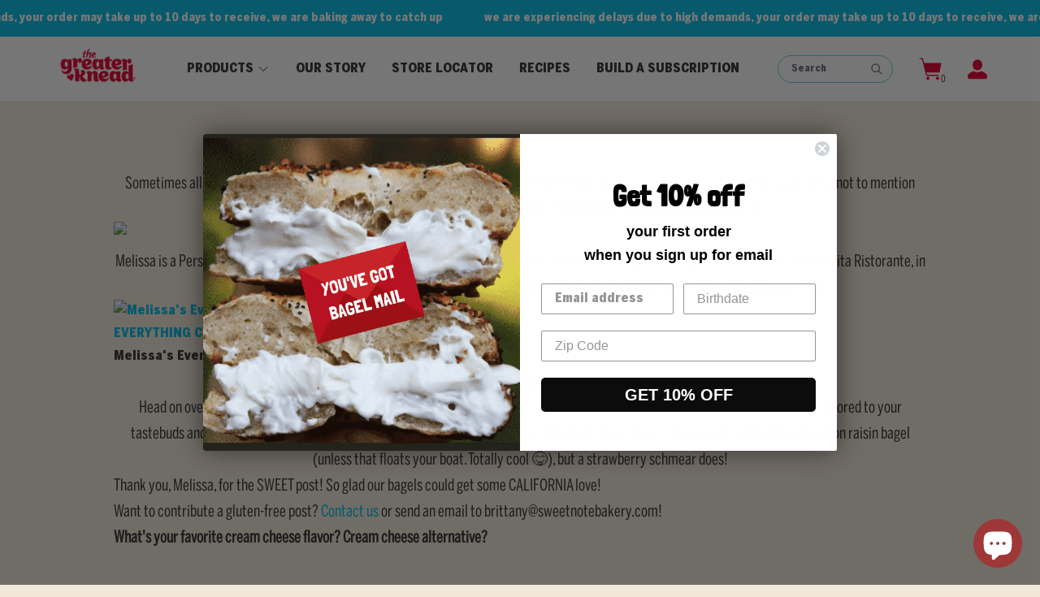

--- FILE ---
content_type: text/html; charset=utf-8
request_url: https://www.thegreaterknead.com/blogs/eat-confidently/guest-post-easy-flavored-cream-cheese-with-celiac-chef-melissa-bess-reed
body_size: 26251
content:
<!doctype html>
<html class="no-js" lang="en">
  <head>
    <meta charset="utf-8">
    <meta http-equiv="X-UA-Compatible" content="IE=edge">
    <meta name="viewport" content="width=device-width,initial-scale=1">
    <meta name="theme-color" content="">
    <meta name="robots" content="noindex">
    <meta name="googlebot" content="noindex"> 
    <meta name="p:domain_verify" content="b6382d1055d868466f1c6f02ed8638a6">

  <!-- Request Metrics -->
<script async crossorigin="anonymous"
    src="https://cdn.requestmetrics.com/agent/current/rm.js"
    data-rm-token="d9yk9ve:q5pr7zn"></script>

  <!-- Request Metrics -->
    <script src="https://www.google.com/recaptcha/api.js" async defer></script>

    <link rel="canonical" href="https://www.thegreaterknead.com/blogs/eat-confidently/guest-post-easy-flavored-cream-cheese-with-celiac-chef-melissa-bess-reed">
    <link
      rel="preconnect"
      href="https://cdn.shopify.com"
      crossorigin><link
        rel="icon"
        type="image/png"
        href="//www.thegreaterknead.com/cdn/shop/files/Vector_2.png?crop=center&height=32&v=1683758187&width=32"><link
        rel="preconnect"
        href="https://fonts.shopifycdn.com"
        crossorigin>
      <link
        rel="shortcut icon"
        href="//www.thegreaterknead.com/cdn/shop/files/Vector_2_32x32.png?v=1683758187"
        type="image/png">
    

    <link rel="stylesheet" href="https://use.typekit.net/snl1kdf.css">
    <link rel="preconnect" href="https://fonts.googleapis.com">
    <link rel="preconnect" href="https://fonts.gstatic.com" crossorigin>
    <link href="https://fonts.googleapis.com/css2?family=Outfit:wght@100;400;500;700&display=swap" rel="stylesheet">

    <title>
      Guest Post: Easy Flavored Cream Cheese with Celiac Chef, Melissa Bess 

        | The Greater Knead</title>


    
      <meta name="description" content="Sometimes all we need is a good ol&#39; bagel and cream cheese. We partnered up with Celiac Chef, Melissa Bess Reed, to whip up an easy (not to mention delicious) cream cheese recipe that pairs well with EVERYTHING! #punpossiblyintended 😉 Melissa is a Personal Chef based out of Ventura, California. She is also a Sous Chef ">
    

    

<meta property="og:site_name" content="The Greater Knead">
<meta property="og:url" content="https://www.thegreaterknead.com/blogs/eat-confidently/guest-post-easy-flavored-cream-cheese-with-celiac-chef-melissa-bess-reed">
<meta property="og:title" content="Guest Post: Easy Flavored Cream Cheese with Celiac Chef, Melissa Bess ">
<meta property="og:type" content="article">
<meta property="og:description" content="Sometimes all we need is a good ol&#39; bagel and cream cheese. We partnered up with Celiac Chef, Melissa Bess Reed, to whip up an easy (not to mention delicious) cream cheese recipe that pairs well with EVERYTHING! #punpossiblyintended 😉 Melissa is a Personal Chef based out of Ventura, California. She is also a Sous Chef "><meta property="og:image" content="http://www.thegreaterknead.com/cdn/shop/files/736c35b4-b6e9-4886-be3e-e3eefc5412cc_1.png?v=1632769298">
  <meta property="og:image:secure_url" content="https://www.thegreaterknead.com/cdn/shop/files/736c35b4-b6e9-4886-be3e-e3eefc5412cc_1.png?v=1632769298">
  <meta property="og:image:width" content="600">
  <meta property="og:image:height" content="300"><meta name="twitter:card" content="summary_large_image">
<meta name="twitter:title" content="Guest Post: Easy Flavored Cream Cheese with Celiac Chef, Melissa Bess ">
<meta name="twitter:description" content="Sometimes all we need is a good ol&#39; bagel and cream cheese. We partnered up with Celiac Chef, Melissa Bess Reed, to whip up an easy (not to mention delicious) cream cheese recipe that pairs well with EVERYTHING! #punpossiblyintended 😉 Melissa is a Personal Chef based out of Ventura, California. She is also a Sous Chef ">

    <script src="https://ajax.googleapis.com/ajax/libs/jquery/3.6.4/jquery.min.js" defer></script>
    
    
    <script src="//www.thegreaterknead.com/cdn/shopifycloud/storefront/assets/themes_support/option_selection-b017cd28.js" type="text/javascript"></script>
    <script src="//www.thegreaterknead.com/cdn/shop/t/75/assets/bundle.js?v=80971849252281999171749816394" defer="defer"></script>
    <script src="//www.thegreaterknead.com/cdn/shop/t/75/assets/custom.js?v=54652316034549408891745562570" defer="defer"></script>

    
    <link href="//www.thegreaterknead.com/cdn/shop/t/75/assets/custom.css?v=24275184117907393471749816395" rel="stylesheet" type="text/css" media="all" />
    
    
    
    
      <script>window.performance && window.performance.mark && window.performance.mark('shopify.content_for_header.start');</script><meta name="facebook-domain-verification" content="j1oi6ui4urub2pvjyxrd2m38h4pcfq">
<meta name="google-site-verification" content="9NG5js437tBkdWbw4k1O7pdBj1aB2wtULcGJUlmzsDc">
<meta name="google-site-verification" content="TU96HOOiQShPutpFBHC_31v7-NNuBrdqlPCt-MozrVI">
<meta id="shopify-digital-wallet" name="shopify-digital-wallet" content="/59130085534/digital_wallets/dialog">
<meta name="shopify-checkout-api-token" content="36fcccb276b5237a14fe8046e0a0508f">
<link rel="alternate" type="application/atom+xml" title="Feed" href="/blogs/eat-confidently.atom" />
<script async="async" src="/checkouts/internal/preloads.js?locale=en-US"></script>
<link rel="preconnect" href="https://shop.app" crossorigin="anonymous">
<script async="async" src="https://shop.app/checkouts/internal/preloads.js?locale=en-US&shop_id=59130085534" crossorigin="anonymous"></script>
<script id="apple-pay-shop-capabilities" type="application/json">{"shopId":59130085534,"countryCode":"US","currencyCode":"USD","merchantCapabilities":["supports3DS"],"merchantId":"gid:\/\/shopify\/Shop\/59130085534","merchantName":"The Greater Knead","requiredBillingContactFields":["postalAddress","email","phone"],"requiredShippingContactFields":["postalAddress","email","phone"],"shippingType":"shipping","supportedNetworks":["visa","masterCard","amex","discover","elo","jcb"],"total":{"type":"pending","label":"The Greater Knead","amount":"1.00"},"shopifyPaymentsEnabled":true,"supportsSubscriptions":true}</script>
<script id="shopify-features" type="application/json">{"accessToken":"36fcccb276b5237a14fe8046e0a0508f","betas":["rich-media-storefront-analytics"],"domain":"www.thegreaterknead.com","predictiveSearch":true,"shopId":59130085534,"locale":"en"}</script>
<script>var Shopify = Shopify || {};
Shopify.shop = "thegreaterknead.myshopify.com";
Shopify.locale = "en";
Shopify.currency = {"active":"USD","rate":"1.0"};
Shopify.country = "US";
Shopify.theme = {"name":"thegreaterknead.com\/main","id":137159999723,"schema_name":"The Greater Knead","schema_version":"2.0.0","theme_store_id":null,"role":"main"};
Shopify.theme.handle = "null";
Shopify.theme.style = {"id":null,"handle":null};
Shopify.cdnHost = "www.thegreaterknead.com/cdn";
Shopify.routes = Shopify.routes || {};
Shopify.routes.root = "/";</script>
<script type="module">!function(o){(o.Shopify=o.Shopify||{}).modules=!0}(window);</script>
<script>!function(o){function n(){var o=[];function n(){o.push(Array.prototype.slice.apply(arguments))}return n.q=o,n}var t=o.Shopify=o.Shopify||{};t.loadFeatures=n(),t.autoloadFeatures=n()}(window);</script>
<script>
  window.ShopifyPay = window.ShopifyPay || {};
  window.ShopifyPay.apiHost = "shop.app\/pay";
  window.ShopifyPay.redirectState = null;
</script>
<script id="shop-js-analytics" type="application/json">{"pageType":"article"}</script>
<script defer="defer" async type="module" src="//www.thegreaterknead.com/cdn/shopifycloud/shop-js/modules/v2/client.init-shop-cart-sync_BT-GjEfc.en.esm.js"></script>
<script defer="defer" async type="module" src="//www.thegreaterknead.com/cdn/shopifycloud/shop-js/modules/v2/chunk.common_D58fp_Oc.esm.js"></script>
<script defer="defer" async type="module" src="//www.thegreaterknead.com/cdn/shopifycloud/shop-js/modules/v2/chunk.modal_xMitdFEc.esm.js"></script>
<script type="module">
  await import("//www.thegreaterknead.com/cdn/shopifycloud/shop-js/modules/v2/client.init-shop-cart-sync_BT-GjEfc.en.esm.js");
await import("//www.thegreaterknead.com/cdn/shopifycloud/shop-js/modules/v2/chunk.common_D58fp_Oc.esm.js");
await import("//www.thegreaterknead.com/cdn/shopifycloud/shop-js/modules/v2/chunk.modal_xMitdFEc.esm.js");

  window.Shopify.SignInWithShop?.initShopCartSync?.({"fedCMEnabled":true,"windoidEnabled":true});

</script>
<script>
  window.Shopify = window.Shopify || {};
  if (!window.Shopify.featureAssets) window.Shopify.featureAssets = {};
  window.Shopify.featureAssets['shop-js'] = {"shop-cart-sync":["modules/v2/client.shop-cart-sync_DZOKe7Ll.en.esm.js","modules/v2/chunk.common_D58fp_Oc.esm.js","modules/v2/chunk.modal_xMitdFEc.esm.js"],"init-fed-cm":["modules/v2/client.init-fed-cm_B6oLuCjv.en.esm.js","modules/v2/chunk.common_D58fp_Oc.esm.js","modules/v2/chunk.modal_xMitdFEc.esm.js"],"shop-cash-offers":["modules/v2/client.shop-cash-offers_D2sdYoxE.en.esm.js","modules/v2/chunk.common_D58fp_Oc.esm.js","modules/v2/chunk.modal_xMitdFEc.esm.js"],"shop-login-button":["modules/v2/client.shop-login-button_QeVjl5Y3.en.esm.js","modules/v2/chunk.common_D58fp_Oc.esm.js","modules/v2/chunk.modal_xMitdFEc.esm.js"],"pay-button":["modules/v2/client.pay-button_DXTOsIq6.en.esm.js","modules/v2/chunk.common_D58fp_Oc.esm.js","modules/v2/chunk.modal_xMitdFEc.esm.js"],"shop-button":["modules/v2/client.shop-button_DQZHx9pm.en.esm.js","modules/v2/chunk.common_D58fp_Oc.esm.js","modules/v2/chunk.modal_xMitdFEc.esm.js"],"avatar":["modules/v2/client.avatar_BTnouDA3.en.esm.js"],"init-windoid":["modules/v2/client.init-windoid_CR1B-cfM.en.esm.js","modules/v2/chunk.common_D58fp_Oc.esm.js","modules/v2/chunk.modal_xMitdFEc.esm.js"],"init-shop-for-new-customer-accounts":["modules/v2/client.init-shop-for-new-customer-accounts_C_vY_xzh.en.esm.js","modules/v2/client.shop-login-button_QeVjl5Y3.en.esm.js","modules/v2/chunk.common_D58fp_Oc.esm.js","modules/v2/chunk.modal_xMitdFEc.esm.js"],"init-shop-email-lookup-coordinator":["modules/v2/client.init-shop-email-lookup-coordinator_BI7n9ZSv.en.esm.js","modules/v2/chunk.common_D58fp_Oc.esm.js","modules/v2/chunk.modal_xMitdFEc.esm.js"],"init-shop-cart-sync":["modules/v2/client.init-shop-cart-sync_BT-GjEfc.en.esm.js","modules/v2/chunk.common_D58fp_Oc.esm.js","modules/v2/chunk.modal_xMitdFEc.esm.js"],"shop-toast-manager":["modules/v2/client.shop-toast-manager_DiYdP3xc.en.esm.js","modules/v2/chunk.common_D58fp_Oc.esm.js","modules/v2/chunk.modal_xMitdFEc.esm.js"],"init-customer-accounts":["modules/v2/client.init-customer-accounts_D9ZNqS-Q.en.esm.js","modules/v2/client.shop-login-button_QeVjl5Y3.en.esm.js","modules/v2/chunk.common_D58fp_Oc.esm.js","modules/v2/chunk.modal_xMitdFEc.esm.js"],"init-customer-accounts-sign-up":["modules/v2/client.init-customer-accounts-sign-up_iGw4briv.en.esm.js","modules/v2/client.shop-login-button_QeVjl5Y3.en.esm.js","modules/v2/chunk.common_D58fp_Oc.esm.js","modules/v2/chunk.modal_xMitdFEc.esm.js"],"shop-follow-button":["modules/v2/client.shop-follow-button_CqMgW2wH.en.esm.js","modules/v2/chunk.common_D58fp_Oc.esm.js","modules/v2/chunk.modal_xMitdFEc.esm.js"],"checkout-modal":["modules/v2/client.checkout-modal_xHeaAweL.en.esm.js","modules/v2/chunk.common_D58fp_Oc.esm.js","modules/v2/chunk.modal_xMitdFEc.esm.js"],"shop-login":["modules/v2/client.shop-login_D91U-Q7h.en.esm.js","modules/v2/chunk.common_D58fp_Oc.esm.js","modules/v2/chunk.modal_xMitdFEc.esm.js"],"lead-capture":["modules/v2/client.lead-capture_BJmE1dJe.en.esm.js","modules/v2/chunk.common_D58fp_Oc.esm.js","modules/v2/chunk.modal_xMitdFEc.esm.js"],"payment-terms":["modules/v2/client.payment-terms_Ci9AEqFq.en.esm.js","modules/v2/chunk.common_D58fp_Oc.esm.js","modules/v2/chunk.modal_xMitdFEc.esm.js"]};
</script>
<script>(function() {
  var isLoaded = false;
  function asyncLoad() {
    if (isLoaded) return;
    isLoaded = true;
    var urls = ["https:\/\/d3hw6dc1ow8pp2.cloudfront.net\/reviewsWidget.min.js?shop=thegreaterknead.myshopify.com","https:\/\/static.rechargecdn.com\/assets\/js\/widget.min.js?shop=thegreaterknead.myshopify.com","https:\/\/cdn.nfcube.com\/instafeed-bcfb3f4fc00b4868bc3049bc5590a2af.js?shop=thegreaterknead.myshopify.com"];
    for (var i = 0; i < urls.length; i++) {
      var s = document.createElement('script');
      s.type = 'text/javascript';
      s.async = true;
      s.src = urls[i];
      var x = document.getElementsByTagName('script')[0];
      x.parentNode.insertBefore(s, x);
    }
  };
  if(window.attachEvent) {
    window.attachEvent('onload', asyncLoad);
  } else {
    window.addEventListener('load', asyncLoad, false);
  }
})();</script>
<script id="__st">var __st={"a":59130085534,"offset":-18000,"reqid":"a04721e1-bc3d-46f6-b6b0-f3afd243e227-1769168623","pageurl":"www.thegreaterknead.com\/blogs\/eat-confidently\/guest-post-easy-flavored-cream-cheese-with-celiac-chef-melissa-bess-reed","s":"articles-557057474718","u":"be22dc1014be","p":"article","rtyp":"article","rid":557057474718};</script>
<script>window.ShopifyPaypalV4VisibilityTracking = true;</script>
<script id="captcha-bootstrap">!function(){'use strict';const t='contact',e='account',n='new_comment',o=[[t,t],['blogs',n],['comments',n],[t,'customer']],c=[[e,'customer_login'],[e,'guest_login'],[e,'recover_customer_password'],[e,'create_customer']],r=t=>t.map((([t,e])=>`form[action*='/${t}']:not([data-nocaptcha='true']) input[name='form_type'][value='${e}']`)).join(','),a=t=>()=>t?[...document.querySelectorAll(t)].map((t=>t.form)):[];function s(){const t=[...o],e=r(t);return a(e)}const i='password',u='form_key',d=['recaptcha-v3-token','g-recaptcha-response','h-captcha-response',i],f=()=>{try{return window.sessionStorage}catch{return}},m='__shopify_v',_=t=>t.elements[u];function p(t,e,n=!1){try{const o=window.sessionStorage,c=JSON.parse(o.getItem(e)),{data:r}=function(t){const{data:e,action:n}=t;return t[m]||n?{data:e,action:n}:{data:t,action:n}}(c);for(const[e,n]of Object.entries(r))t.elements[e]&&(t.elements[e].value=n);n&&o.removeItem(e)}catch(o){console.error('form repopulation failed',{error:o})}}const l='form_type',E='cptcha';function T(t){t.dataset[E]=!0}const w=window,h=w.document,L='Shopify',v='ce_forms',y='captcha';let A=!1;((t,e)=>{const n=(g='f06e6c50-85a8-45c8-87d0-21a2b65856fe',I='https://cdn.shopify.com/shopifycloud/storefront-forms-hcaptcha/ce_storefront_forms_captcha_hcaptcha.v1.5.2.iife.js',D={infoText:'Protected by hCaptcha',privacyText:'Privacy',termsText:'Terms'},(t,e,n)=>{const o=w[L][v],c=o.bindForm;if(c)return c(t,g,e,D).then(n);var r;o.q.push([[t,g,e,D],n]),r=I,A||(h.body.append(Object.assign(h.createElement('script'),{id:'captcha-provider',async:!0,src:r})),A=!0)});var g,I,D;w[L]=w[L]||{},w[L][v]=w[L][v]||{},w[L][v].q=[],w[L][y]=w[L][y]||{},w[L][y].protect=function(t,e){n(t,void 0,e),T(t)},Object.freeze(w[L][y]),function(t,e,n,w,h,L){const[v,y,A,g]=function(t,e,n){const i=e?o:[],u=t?c:[],d=[...i,...u],f=r(d),m=r(i),_=r(d.filter((([t,e])=>n.includes(e))));return[a(f),a(m),a(_),s()]}(w,h,L),I=t=>{const e=t.target;return e instanceof HTMLFormElement?e:e&&e.form},D=t=>v().includes(t);t.addEventListener('submit',(t=>{const e=I(t);if(!e)return;const n=D(e)&&!e.dataset.hcaptchaBound&&!e.dataset.recaptchaBound,o=_(e),c=g().includes(e)&&(!o||!o.value);(n||c)&&t.preventDefault(),c&&!n&&(function(t){try{if(!f())return;!function(t){const e=f();if(!e)return;const n=_(t);if(!n)return;const o=n.value;o&&e.removeItem(o)}(t);const e=Array.from(Array(32),(()=>Math.random().toString(36)[2])).join('');!function(t,e){_(t)||t.append(Object.assign(document.createElement('input'),{type:'hidden',name:u})),t.elements[u].value=e}(t,e),function(t,e){const n=f();if(!n)return;const o=[...t.querySelectorAll(`input[type='${i}']`)].map((({name:t})=>t)),c=[...d,...o],r={};for(const[a,s]of new FormData(t).entries())c.includes(a)||(r[a]=s);n.setItem(e,JSON.stringify({[m]:1,action:t.action,data:r}))}(t,e)}catch(e){console.error('failed to persist form',e)}}(e),e.submit())}));const S=(t,e)=>{t&&!t.dataset[E]&&(n(t,e.some((e=>e===t))),T(t))};for(const o of['focusin','change'])t.addEventListener(o,(t=>{const e=I(t);D(e)&&S(e,y())}));const B=e.get('form_key'),M=e.get(l),P=B&&M;t.addEventListener('DOMContentLoaded',(()=>{const t=y();if(P)for(const e of t)e.elements[l].value===M&&p(e,B);[...new Set([...A(),...v().filter((t=>'true'===t.dataset.shopifyCaptcha))])].forEach((e=>S(e,t)))}))}(h,new URLSearchParams(w.location.search),n,t,e,['guest_login'])})(!0,!0)}();</script>
<script integrity="sha256-4kQ18oKyAcykRKYeNunJcIwy7WH5gtpwJnB7kiuLZ1E=" data-source-attribution="shopify.loadfeatures" defer="defer" src="//www.thegreaterknead.com/cdn/shopifycloud/storefront/assets/storefront/load_feature-a0a9edcb.js" crossorigin="anonymous"></script>
<script crossorigin="anonymous" defer="defer" src="//www.thegreaterknead.com/cdn/shopifycloud/storefront/assets/shopify_pay/storefront-65b4c6d7.js?v=20250812"></script>
<script data-source-attribution="shopify.dynamic_checkout.dynamic.init">var Shopify=Shopify||{};Shopify.PaymentButton=Shopify.PaymentButton||{isStorefrontPortableWallets:!0,init:function(){window.Shopify.PaymentButton.init=function(){};var t=document.createElement("script");t.src="https://www.thegreaterknead.com/cdn/shopifycloud/portable-wallets/latest/portable-wallets.en.js",t.type="module",document.head.appendChild(t)}};
</script>
<script data-source-attribution="shopify.dynamic_checkout.buyer_consent">
  function portableWalletsHideBuyerConsent(e){var t=document.getElementById("shopify-buyer-consent"),n=document.getElementById("shopify-subscription-policy-button");t&&n&&(t.classList.add("hidden"),t.setAttribute("aria-hidden","true"),n.removeEventListener("click",e))}function portableWalletsShowBuyerConsent(e){var t=document.getElementById("shopify-buyer-consent"),n=document.getElementById("shopify-subscription-policy-button");t&&n&&(t.classList.remove("hidden"),t.removeAttribute("aria-hidden"),n.addEventListener("click",e))}window.Shopify?.PaymentButton&&(window.Shopify.PaymentButton.hideBuyerConsent=portableWalletsHideBuyerConsent,window.Shopify.PaymentButton.showBuyerConsent=portableWalletsShowBuyerConsent);
</script>
<script data-source-attribution="shopify.dynamic_checkout.cart.bootstrap">document.addEventListener("DOMContentLoaded",(function(){function t(){return document.querySelector("shopify-accelerated-checkout-cart, shopify-accelerated-checkout")}if(t())Shopify.PaymentButton.init();else{new MutationObserver((function(e,n){t()&&(Shopify.PaymentButton.init(),n.disconnect())})).observe(document.body,{childList:!0,subtree:!0})}}));
</script>
<link id="shopify-accelerated-checkout-styles" rel="stylesheet" media="screen" href="https://www.thegreaterknead.com/cdn/shopifycloud/portable-wallets/latest/accelerated-checkout-backwards-compat.css" crossorigin="anonymous">
<style id="shopify-accelerated-checkout-cart">
        #shopify-buyer-consent {
  margin-top: 1em;
  display: inline-block;
  width: 100%;
}

#shopify-buyer-consent.hidden {
  display: none;
}

#shopify-subscription-policy-button {
  background: none;
  border: none;
  padding: 0;
  text-decoration: underline;
  font-size: inherit;
  cursor: pointer;
}

#shopify-subscription-policy-button::before {
  box-shadow: none;
}

      </style>

<script>window.performance && window.performance.mark && window.performance.mark('shopify.content_for_header.end');</script>
    

    

<style data-shopify>
  @font-face {
    font-family: 'icomoon';
    src:  url('//www.thegreaterknead.com/cdn/shop/t/75/assets/icomoon.eot?v=23345203223443863651683573197');
    src:  url('//www.thegreaterknead.com/cdn/shop/t/75/assets/icomoon.eot?v=23345203223443863651683573197') format('embedded-opentype'),
      url('//www.thegreaterknead.com/cdn/shop/t/75/assets/icomoon.ttf?v=164090558419321364231683573203') format('truetype'),
      url('//www.thegreaterknead.com/cdn/shop/t/75/assets/icomoon.woff?v=105764322055109704611683573199') format('woff'),
      url('//www.thegreaterknead.com/cdn/shop/t/75/assets/icomoon.svg?v=90012375043007221131683573202') format('svg');
    font-weight: normal;
    font-style: normal;
    font-display: block;
  }

  
  @font-face {
    font-family: 'balgin-black-condensed';
    src:  url('//www.thegreaterknead.com/cdn/shop/t/75/assets/balgin-black-condensed.woff2?v=86751934186652957261749816393') format('woff2'),
      url('//www.thegreaterknead.com/cdn/shop/t/75/assets/balgin-black-condensed.ttf?v=141310890850019720781749816392') format('ttf');
    font-weight: normal;
    font-style: normal;
    font-display: swap;
  }

  @font-face {
    font-family: 'benton-sans';
    src:  url('//www.thegreaterknead.com/cdn/shop/t/75/assets/benton-sans.woff2?v=111491064630581420281749816393') format('woff2'),
      url('//www.thegreaterknead.com/cdn/shop/t/75/assets/benton-sans.otf?v=102177318373490596621749816393') format('otf');
    font-weight: normal;
    font-style: normal;
    font-display: swap;
  }
  
  @font-face {
    font-family: 'elicit-script-bold';
    src:  url('//www.thegreaterknead.com/cdn/shop/t/75/assets/elicit-script-bold.woff2?v=132056565735502765671749816396') format('woff2'),
      url('//www.thegreaterknead.com/cdn/shop/t/75/assets/elicit-script-bold.otf?v=173764865245739801261749816395') format('otf');
    font-weight: normal;
    font-style: normal;
    font-display: swap;
  }

  Liquid error (snippets/css-variables line 48): font_face can only be used with a font drop
  
  
  
  Liquid error (snippets/css-variables line 52): font_face can only be used with a font drop

  :root {
    --font-body-family: , ;
    --font-body-style: ;
    --font-body-weight: ;
    --font-body-weight-bold: 300;

    --font-heading-family: , ;
    --font-heading-style: ;
    --font-heading-weight: ;

    --font-body-scale: 1.0;
    --font-heading-scale: 1.0;

    --stages-color-conception: ;

    --color-base-text: , , ;
    --color-shadow: , , ;
    --color-base-background-1: , , ;
    --color-base-background-2: , , ;
    --color-base-solid-button-labels: , , ;
    --color-base-outline-button-labels: , , ;
    --color-base-accent-1: , , ;
    --color-base-accent-2: , , ;
    --payment-terms-background-color: #ffffff;

    --gradient-base-background-1: #ffffff;
    --gradient-base-background-2: #f3f3f3;
    --gradient-base-accent-1: #121212;
    --gradient-base-accent-2: #334fb4;

    --media-padding: px;
    --media-border-opacity: 0.05;
    --media-border-width: 1px;
    --media-radius: 0px;
    --media-shadow-opacity: 0.0;
    --media-shadow-horizontal-offset: 0px;
    --media-shadow-vertical-offset: 4px;
    --media-shadow-blur-radius: 5px;
    --media-shadow-visible: 0;

    --page-width: 120rem;
    --page-width-margin: 0rem;

    --product-card-image-padding: 0.0rem;
    --product-card-corner-radius: 0.0rem;
    --product-card-text-alignment: left;
    --product-card-border-width: 0.0rem;
    --product-card-border-opacity: 0.1;
    --product-card-shadow-opacity: 0.0;
    --product-card-shadow-visible: 0;
    --product-card-shadow-horizontal-offset: 0.0rem;
    --product-card-shadow-vertical-offset: 0.4rem;
    --product-card-shadow-blur-radius: 0.5rem;

    --collection-card-image-padding: 0.0rem;
    --collection-card-corner-radius: 0.0rem;
    --collection-card-text-alignment: left;
    --collection-card-border-width: 0.0rem;
    --collection-card-border-opacity: 0.1;
    --collection-card-shadow-opacity: 0.0;
    --collection-card-shadow-visible: 0;
    --collection-card-shadow-horizontal-offset: 0.0rem;
    --collection-card-shadow-vertical-offset: 0.4rem;
    --collection-card-shadow-blur-radius: 0.5rem;

    --blog-card-image-padding: 0.0rem;
    --blog-card-corner-radius: 0.0rem;
    --blog-card-text-alignment: left;
    --blog-card-border-width: 0.0rem;
    --blog-card-border-opacity: 0.1;
    --blog-card-shadow-opacity: 0.0;
    --blog-card-shadow-visible: 0;
    --blog-card-shadow-horizontal-offset: 0.0rem;
    --blog-card-shadow-vertical-offset: 0.4rem;
    --blog-card-shadow-blur-radius: 0.5rem;

    --badge-corner-radius: 4.0rem;

    --popup-border-width: 1px;
    --popup-border-opacity: 0.1;
    --popup-corner-radius: 0px;
    --popup-shadow-opacity: 0.0;
    --popup-shadow-horizontal-offset: 0px;
    --popup-shadow-vertical-offset: 4px;
    --popup-shadow-blur-radius: 5px;

    --drawer-border-width: 1px;
    --drawer-border-opacity: 0.1;
    --drawer-shadow-opacity: 0.0;
    --drawer-shadow-horizontal-offset: 0px;
    --drawer-shadow-vertical-offset: 4px;
    --drawer-shadow-blur-radius: 5px;

    --spacing-sections-desktop: 0px;
    --spacing-sections-mobile: 0px;

    --grid-desktop-vertical-spacing: 8px;
    --grid-desktop-horizontal-spacing: 8px;
    --grid-mobile-vertical-spacing: 4px;
    --grid-mobile-horizontal-spacing: 4px;

    --text-boxes-border-opacity: 0.1;
    --text-boxes-border-width: 0px;
    --text-boxes-radius: 0px;
    --text-boxes-shadow-opacity: 0.0;
    --text-boxes-shadow-visible: 0;
    --text-boxes-shadow-horizontal-offset: 0px;
    --text-boxes-shadow-vertical-offset: 4px;
    --text-boxes-shadow-blur-radius: 5px;

    --buttons-radius: 0px;
    --buttons-radius-outset: 0px;
    --buttons-border-width: 1px;
    --buttons-border-opacity: 1.0;
    --buttons-shadow-opacity: 0.0;
    --buttons-shadow-visible: 0;
    --buttons-shadow-horizontal-offset: 0px;
    --buttons-shadow-vertical-offset: 4px;
    --buttons-shadow-blur-radius: 5px;
    --buttons-border-offset: 0px;

    --inputs-radius: 0px;
    --inputs-border-width: 1px;
    --inputs-border-opacity: 0.55;
    --inputs-shadow-opacity: 0.0;
    --inputs-shadow-horizontal-offset: 0px;
    --inputs-margin-offset: 0px;
    --inputs-shadow-vertical-offset: 4px;
    --inputs-shadow-blur-radius: 5px;
    --inputs-radius-outset: 0px;

    --variant-pills-radius: 40px;
    --variant-pills-border-width: 1px;
    --variant-pills-border-opacity: 0.55;
    --variant-pills-shadow-opacity: 0.0;
    --variant-pills-shadow-horizontal-offset: 0px;
    --variant-pills-shadow-vertical-offset: 4px;
    --variant-pills-shadow-blur-radius: 5px;
  }

  
</style>
    <link href="//www.thegreaterknead.com/cdn/shop/t/75/assets/icons.css?v=74265615750097393941749816398" rel="stylesheet" type="text/css" media="all" />
    <link href="//www.thegreaterknead.com/cdn/shop/t/75/assets/bundle.css?v=128032455560975791111749816394" rel="stylesheet" type="text/css" media="all" />
    
    <script>
      document.documentElement.className = document.documentElement.className.replace('no-js', 'js');
      if (Shopify.designMode) {
        document.documentElement.classList.add('shopify-design-mode');
      }
    </script>

    <!-- Hotjar Tracking Code for https://www.thegreaterknead.com/ --> 
    <script> 
      (function(h,o,t,j,a,r){ h.hj=h.hj||function(){(h.hj.q=h.hj.q||[]).push(arguments)}; h._hjSettings={hjid:2395822,hjsv:6}; a=o.getElementsByTagName('head')[0]; r=o.createElement('script');r.async=1; r.src=t+h._hjSettings.hjid+j+h._hjSettings.hjsv; a.appendChild(r); })(window,document,'https://static.hotjar.com/c/hotjar-','.js?sv='); 
    </script>

    <!-- Google Tag Manager -->
    <script>(function(w,d,s,l,i){w[l]=w[l]||[];w[l].push({'gtm.start':
    new Date().getTime(),event:'gtm.js'});var f=d.getElementsByTagName(s)[0],
    j=d.createElement(s),dl=l!='dataLayer'?'&l='+l:'';j.async=true;j.src=
    'https://www.googletagmanager.com/gtm.js?id='+i+dl;f.parentNode.insertBefore(j,f);
    })(window,document,'script','dataLayer','GTM-PKXNW3MX');</script>
    <!-- End Google Tag Manager -->
  <!-- BEGIN app block: shopify://apps/okendo/blocks/theme-settings/bb689e69-ea70-4661-8fb7-ad24a2e23c29 --><!-- BEGIN app snippet: header-metafields -->









    <link href="https://d3hw6dc1ow8pp2.cloudfront.net/styles/main.min.css" rel="stylesheet" type="text/css">
<style type="text/css">
.okeReviews .okeReviews-reviewsWidget-header-controls-writeReview {
        display: inline-block;
    }
    .okeReviews .okeReviews-reviewsWidget.is-okeReviews-empty {
        display: block;
    }
</style>
<script type="application/json" id="oke-reviews-settings">
{"analyticsSettings":{"isWidgetOnScreenTrackingEnabled":false,"provider":"gtag"},"disableInitialReviewsFetchOnProducts":false,"filtersEnabled":false,"initialReviewDisplayCount":5,"locale":"en","localeAndVariant":{"code":"en"},"omitMicrodata":true,"reviewSortOrder":"date","subscriberId":"beb762e5-fc69-4a5d-94b5-e763f34d0136","widgetTemplateId":"topline-attributes","starRatingColor":"#EB1C2D","recorderPlus":true,"recorderQandaPlus":true}
</script>

    <link rel="stylesheet" type="text/css" href="https://dov7r31oq5dkj.cloudfront.net/beb762e5-fc69-4a5d-94b5-e763f34d0136/widget-style-customisations.css?v=456b445c-16ee-452a-9e15-7c76a7aeb19a">













<!-- END app snippet -->

<!-- BEGIN app snippet: widget-plus-initialisation-script -->




<!-- END app snippet -->


<!-- END app block --><!-- BEGIN app block: shopify://apps/klaviyo-email-marketing-sms/blocks/klaviyo-onsite-embed/2632fe16-c075-4321-a88b-50b567f42507 -->












  <script async src="https://static.klaviyo.com/onsite/js/SVxavx/klaviyo.js?company_id=SVxavx"></script>
  <script>!function(){if(!window.klaviyo){window._klOnsite=window._klOnsite||[];try{window.klaviyo=new Proxy({},{get:function(n,i){return"push"===i?function(){var n;(n=window._klOnsite).push.apply(n,arguments)}:function(){for(var n=arguments.length,o=new Array(n),w=0;w<n;w++)o[w]=arguments[w];var t="function"==typeof o[o.length-1]?o.pop():void 0,e=new Promise((function(n){window._klOnsite.push([i].concat(o,[function(i){t&&t(i),n(i)}]))}));return e}}})}catch(n){window.klaviyo=window.klaviyo||[],window.klaviyo.push=function(){var n;(n=window._klOnsite).push.apply(n,arguments)}}}}();</script>

  




  <script>
    window.klaviyoReviewsProductDesignMode = false
  </script>







<!-- END app block --><script src="https://cdn.shopify.com/extensions/e8878072-2f6b-4e89-8082-94b04320908d/inbox-1254/assets/inbox-chat-loader.js" type="text/javascript" defer="defer"></script>
<link href="https://monorail-edge.shopifysvc.com" rel="dns-prefetch">
<script>(function(){if ("sendBeacon" in navigator && "performance" in window) {try {var session_token_from_headers = performance.getEntriesByType('navigation')[0].serverTiming.find(x => x.name == '_s').description;} catch {var session_token_from_headers = undefined;}var session_cookie_matches = document.cookie.match(/_shopify_s=([^;]*)/);var session_token_from_cookie = session_cookie_matches && session_cookie_matches.length === 2 ? session_cookie_matches[1] : "";var session_token = session_token_from_headers || session_token_from_cookie || "";function handle_abandonment_event(e) {var entries = performance.getEntries().filter(function(entry) {return /monorail-edge.shopifysvc.com/.test(entry.name);});if (!window.abandonment_tracked && entries.length === 0) {window.abandonment_tracked = true;var currentMs = Date.now();var navigation_start = performance.timing.navigationStart;var payload = {shop_id: 59130085534,url: window.location.href,navigation_start,duration: currentMs - navigation_start,session_token,page_type: "article"};window.navigator.sendBeacon("https://monorail-edge.shopifysvc.com/v1/produce", JSON.stringify({schema_id: "online_store_buyer_site_abandonment/1.1",payload: payload,metadata: {event_created_at_ms: currentMs,event_sent_at_ms: currentMs}}));}}window.addEventListener('pagehide', handle_abandonment_event);}}());</script>
<script id="web-pixels-manager-setup">(function e(e,d,r,n,o){if(void 0===o&&(o={}),!Boolean(null===(a=null===(i=window.Shopify)||void 0===i?void 0:i.analytics)||void 0===a?void 0:a.replayQueue)){var i,a;window.Shopify=window.Shopify||{};var t=window.Shopify;t.analytics=t.analytics||{};var s=t.analytics;s.replayQueue=[],s.publish=function(e,d,r){return s.replayQueue.push([e,d,r]),!0};try{self.performance.mark("wpm:start")}catch(e){}var l=function(){var e={modern:/Edge?\/(1{2}[4-9]|1[2-9]\d|[2-9]\d{2}|\d{4,})\.\d+(\.\d+|)|Firefox\/(1{2}[4-9]|1[2-9]\d|[2-9]\d{2}|\d{4,})\.\d+(\.\d+|)|Chrom(ium|e)\/(9{2}|\d{3,})\.\d+(\.\d+|)|(Maci|X1{2}).+ Version\/(15\.\d+|(1[6-9]|[2-9]\d|\d{3,})\.\d+)([,.]\d+|)( \(\w+\)|)( Mobile\/\w+|) Safari\/|Chrome.+OPR\/(9{2}|\d{3,})\.\d+\.\d+|(CPU[ +]OS|iPhone[ +]OS|CPU[ +]iPhone|CPU IPhone OS|CPU iPad OS)[ +]+(15[._]\d+|(1[6-9]|[2-9]\d|\d{3,})[._]\d+)([._]\d+|)|Android:?[ /-](13[3-9]|1[4-9]\d|[2-9]\d{2}|\d{4,})(\.\d+|)(\.\d+|)|Android.+Firefox\/(13[5-9]|1[4-9]\d|[2-9]\d{2}|\d{4,})\.\d+(\.\d+|)|Android.+Chrom(ium|e)\/(13[3-9]|1[4-9]\d|[2-9]\d{2}|\d{4,})\.\d+(\.\d+|)|SamsungBrowser\/([2-9]\d|\d{3,})\.\d+/,legacy:/Edge?\/(1[6-9]|[2-9]\d|\d{3,})\.\d+(\.\d+|)|Firefox\/(5[4-9]|[6-9]\d|\d{3,})\.\d+(\.\d+|)|Chrom(ium|e)\/(5[1-9]|[6-9]\d|\d{3,})\.\d+(\.\d+|)([\d.]+$|.*Safari\/(?![\d.]+ Edge\/[\d.]+$))|(Maci|X1{2}).+ Version\/(10\.\d+|(1[1-9]|[2-9]\d|\d{3,})\.\d+)([,.]\d+|)( \(\w+\)|)( Mobile\/\w+|) Safari\/|Chrome.+OPR\/(3[89]|[4-9]\d|\d{3,})\.\d+\.\d+|(CPU[ +]OS|iPhone[ +]OS|CPU[ +]iPhone|CPU IPhone OS|CPU iPad OS)[ +]+(10[._]\d+|(1[1-9]|[2-9]\d|\d{3,})[._]\d+)([._]\d+|)|Android:?[ /-](13[3-9]|1[4-9]\d|[2-9]\d{2}|\d{4,})(\.\d+|)(\.\d+|)|Mobile Safari.+OPR\/([89]\d|\d{3,})\.\d+\.\d+|Android.+Firefox\/(13[5-9]|1[4-9]\d|[2-9]\d{2}|\d{4,})\.\d+(\.\d+|)|Android.+Chrom(ium|e)\/(13[3-9]|1[4-9]\d|[2-9]\d{2}|\d{4,})\.\d+(\.\d+|)|Android.+(UC? ?Browser|UCWEB|U3)[ /]?(15\.([5-9]|\d{2,})|(1[6-9]|[2-9]\d|\d{3,})\.\d+)\.\d+|SamsungBrowser\/(5\.\d+|([6-9]|\d{2,})\.\d+)|Android.+MQ{2}Browser\/(14(\.(9|\d{2,})|)|(1[5-9]|[2-9]\d|\d{3,})(\.\d+|))(\.\d+|)|K[Aa][Ii]OS\/(3\.\d+|([4-9]|\d{2,})\.\d+)(\.\d+|)/},d=e.modern,r=e.legacy,n=navigator.userAgent;return n.match(d)?"modern":n.match(r)?"legacy":"unknown"}(),u="modern"===l?"modern":"legacy",c=(null!=n?n:{modern:"",legacy:""})[u],f=function(e){return[e.baseUrl,"/wpm","/b",e.hashVersion,"modern"===e.buildTarget?"m":"l",".js"].join("")}({baseUrl:d,hashVersion:r,buildTarget:u}),m=function(e){var d=e.version,r=e.bundleTarget,n=e.surface,o=e.pageUrl,i=e.monorailEndpoint;return{emit:function(e){var a=e.status,t=e.errorMsg,s=(new Date).getTime(),l=JSON.stringify({metadata:{event_sent_at_ms:s},events:[{schema_id:"web_pixels_manager_load/3.1",payload:{version:d,bundle_target:r,page_url:o,status:a,surface:n,error_msg:t},metadata:{event_created_at_ms:s}}]});if(!i)return console&&console.warn&&console.warn("[Web Pixels Manager] No Monorail endpoint provided, skipping logging."),!1;try{return self.navigator.sendBeacon.bind(self.navigator)(i,l)}catch(e){}var u=new XMLHttpRequest;try{return u.open("POST",i,!0),u.setRequestHeader("Content-Type","text/plain"),u.send(l),!0}catch(e){return console&&console.warn&&console.warn("[Web Pixels Manager] Got an unhandled error while logging to Monorail."),!1}}}}({version:r,bundleTarget:l,surface:e.surface,pageUrl:self.location.href,monorailEndpoint:e.monorailEndpoint});try{o.browserTarget=l,function(e){var d=e.src,r=e.async,n=void 0===r||r,o=e.onload,i=e.onerror,a=e.sri,t=e.scriptDataAttributes,s=void 0===t?{}:t,l=document.createElement("script"),u=document.querySelector("head"),c=document.querySelector("body");if(l.async=n,l.src=d,a&&(l.integrity=a,l.crossOrigin="anonymous"),s)for(var f in s)if(Object.prototype.hasOwnProperty.call(s,f))try{l.dataset[f]=s[f]}catch(e){}if(o&&l.addEventListener("load",o),i&&l.addEventListener("error",i),u)u.appendChild(l);else{if(!c)throw new Error("Did not find a head or body element to append the script");c.appendChild(l)}}({src:f,async:!0,onload:function(){if(!function(){var e,d;return Boolean(null===(d=null===(e=window.Shopify)||void 0===e?void 0:e.analytics)||void 0===d?void 0:d.initialized)}()){var d=window.webPixelsManager.init(e)||void 0;if(d){var r=window.Shopify.analytics;r.replayQueue.forEach((function(e){var r=e[0],n=e[1],o=e[2];d.publishCustomEvent(r,n,o)})),r.replayQueue=[],r.publish=d.publishCustomEvent,r.visitor=d.visitor,r.initialized=!0}}},onerror:function(){return m.emit({status:"failed",errorMsg:"".concat(f," has failed to load")})},sri:function(e){var d=/^sha384-[A-Za-z0-9+/=]+$/;return"string"==typeof e&&d.test(e)}(c)?c:"",scriptDataAttributes:o}),m.emit({status:"loading"})}catch(e){m.emit({status:"failed",errorMsg:(null==e?void 0:e.message)||"Unknown error"})}}})({shopId: 59130085534,storefrontBaseUrl: "https://www.thegreaterknead.com",extensionsBaseUrl: "https://extensions.shopifycdn.com/cdn/shopifycloud/web-pixels-manager",monorailEndpoint: "https://monorail-edge.shopifysvc.com/unstable/produce_batch",surface: "storefront-renderer",enabledBetaFlags: ["2dca8a86"],webPixelsConfigList: [{"id":"1898283243","configuration":"{\"accountID\":\"SVxavx\",\"webPixelConfig\":\"eyJlbmFibGVBZGRlZFRvQ2FydEV2ZW50cyI6IHRydWV9\"}","eventPayloadVersion":"v1","runtimeContext":"STRICT","scriptVersion":"524f6c1ee37bacdca7657a665bdca589","type":"APP","apiClientId":123074,"privacyPurposes":["ANALYTICS","MARKETING"],"dataSharingAdjustments":{"protectedCustomerApprovalScopes":["read_customer_address","read_customer_email","read_customer_name","read_customer_personal_data","read_customer_phone"]}},{"id":"525762795","configuration":"{\"config\":\"{\\\"pixel_id\\\":\\\"G-QLBHD313VM\\\",\\\"google_tag_ids\\\":[\\\"G-QLBHD313VM\\\",\\\"AW-741641126\\\",\\\"GT-K8G669T\\\"],\\\"target_country\\\":\\\"US\\\",\\\"gtag_events\\\":[{\\\"type\\\":\\\"begin_checkout\\\",\\\"action_label\\\":[\\\"G-QLBHD313VM\\\",\\\"AW-741641126\\\/MBfCCMXWlfgCEKaX0uEC\\\"]},{\\\"type\\\":\\\"search\\\",\\\"action_label\\\":[\\\"G-QLBHD313VM\\\",\\\"AW-741641126\\\/aEu0CMjWlfgCEKaX0uEC\\\"]},{\\\"type\\\":\\\"view_item\\\",\\\"action_label\\\":[\\\"G-QLBHD313VM\\\",\\\"AW-741641126\\\/NEsACL_WlfgCEKaX0uEC\\\",\\\"MC-EJ3LTZ33PD\\\"]},{\\\"type\\\":\\\"purchase\\\",\\\"action_label\\\":[\\\"G-QLBHD313VM\\\",\\\"AW-741641126\\\/R-d8CLzWlfgCEKaX0uEC\\\",\\\"MC-EJ3LTZ33PD\\\"]},{\\\"type\\\":\\\"page_view\\\",\\\"action_label\\\":[\\\"G-QLBHD313VM\\\",\\\"AW-741641126\\\/LvOqCLnWlfgCEKaX0uEC\\\",\\\"MC-EJ3LTZ33PD\\\"]},{\\\"type\\\":\\\"add_payment_info\\\",\\\"action_label\\\":[\\\"G-QLBHD313VM\\\",\\\"AW-741641126\\\/ujVuCMvWlfgCEKaX0uEC\\\"]},{\\\"type\\\":\\\"add_to_cart\\\",\\\"action_label\\\":[\\\"G-QLBHD313VM\\\",\\\"AW-741641126\\\/LT5xCMLWlfgCEKaX0uEC\\\"]}],\\\"enable_monitoring_mode\\\":false}\"}","eventPayloadVersion":"v1","runtimeContext":"OPEN","scriptVersion":"b2a88bafab3e21179ed38636efcd8a93","type":"APP","apiClientId":1780363,"privacyPurposes":[],"dataSharingAdjustments":{"protectedCustomerApprovalScopes":["read_customer_address","read_customer_email","read_customer_name","read_customer_personal_data","read_customer_phone"]}},{"id":"139788523","configuration":"{\"pixel_id\":\"1670841346327395\",\"pixel_type\":\"facebook_pixel\",\"metaapp_system_user_token\":\"-\"}","eventPayloadVersion":"v1","runtimeContext":"OPEN","scriptVersion":"ca16bc87fe92b6042fbaa3acc2fbdaa6","type":"APP","apiClientId":2329312,"privacyPurposes":["ANALYTICS","MARKETING","SALE_OF_DATA"],"dataSharingAdjustments":{"protectedCustomerApprovalScopes":["read_customer_address","read_customer_email","read_customer_name","read_customer_personal_data","read_customer_phone"]}},{"id":"73761003","configuration":"{\"tagID\":\"2612749745707\"}","eventPayloadVersion":"v1","runtimeContext":"STRICT","scriptVersion":"18031546ee651571ed29edbe71a3550b","type":"APP","apiClientId":3009811,"privacyPurposes":["ANALYTICS","MARKETING","SALE_OF_DATA"],"dataSharingAdjustments":{"protectedCustomerApprovalScopes":["read_customer_address","read_customer_email","read_customer_name","read_customer_personal_data","read_customer_phone"]}},{"id":"28639467","configuration":"{\"myshopifyDomain\":\"thegreaterknead.myshopify.com\"}","eventPayloadVersion":"v1","runtimeContext":"STRICT","scriptVersion":"23b97d18e2aa74363140dc29c9284e87","type":"APP","apiClientId":2775569,"privacyPurposes":["ANALYTICS","MARKETING","SALE_OF_DATA"],"dataSharingAdjustments":{"protectedCustomerApprovalScopes":["read_customer_address","read_customer_email","read_customer_name","read_customer_phone","read_customer_personal_data"]}},{"id":"shopify-app-pixel","configuration":"{}","eventPayloadVersion":"v1","runtimeContext":"STRICT","scriptVersion":"0450","apiClientId":"shopify-pixel","type":"APP","privacyPurposes":["ANALYTICS","MARKETING"]},{"id":"shopify-custom-pixel","eventPayloadVersion":"v1","runtimeContext":"LAX","scriptVersion":"0450","apiClientId":"shopify-pixel","type":"CUSTOM","privacyPurposes":["ANALYTICS","MARKETING"]}],isMerchantRequest: false,initData: {"shop":{"name":"The Greater Knead","paymentSettings":{"currencyCode":"USD"},"myshopifyDomain":"thegreaterknead.myshopify.com","countryCode":"US","storefrontUrl":"https:\/\/www.thegreaterknead.com"},"customer":null,"cart":null,"checkout":null,"productVariants":[],"purchasingCompany":null},},"https://www.thegreaterknead.com/cdn","fcfee988w5aeb613cpc8e4bc33m6693e112",{"modern":"","legacy":""},{"shopId":"59130085534","storefrontBaseUrl":"https:\/\/www.thegreaterknead.com","extensionBaseUrl":"https:\/\/extensions.shopifycdn.com\/cdn\/shopifycloud\/web-pixels-manager","surface":"storefront-renderer","enabledBetaFlags":"[\"2dca8a86\"]","isMerchantRequest":"false","hashVersion":"fcfee988w5aeb613cpc8e4bc33m6693e112","publish":"custom","events":"[[\"page_viewed\",{}]]"});</script><script>
  window.ShopifyAnalytics = window.ShopifyAnalytics || {};
  window.ShopifyAnalytics.meta = window.ShopifyAnalytics.meta || {};
  window.ShopifyAnalytics.meta.currency = 'USD';
  var meta = {"page":{"pageType":"article","resourceType":"article","resourceId":557057474718,"requestId":"a04721e1-bc3d-46f6-b6b0-f3afd243e227-1769168623"}};
  for (var attr in meta) {
    window.ShopifyAnalytics.meta[attr] = meta[attr];
  }
</script>
<script class="analytics">
  (function () {
    var customDocumentWrite = function(content) {
      var jquery = null;

      if (window.jQuery) {
        jquery = window.jQuery;
      } else if (window.Checkout && window.Checkout.$) {
        jquery = window.Checkout.$;
      }

      if (jquery) {
        jquery('body').append(content);
      }
    };

    var hasLoggedConversion = function(token) {
      if (token) {
        return document.cookie.indexOf('loggedConversion=' + token) !== -1;
      }
      return false;
    }

    var setCookieIfConversion = function(token) {
      if (token) {
        var twoMonthsFromNow = new Date(Date.now());
        twoMonthsFromNow.setMonth(twoMonthsFromNow.getMonth() + 2);

        document.cookie = 'loggedConversion=' + token + '; expires=' + twoMonthsFromNow;
      }
    }

    var trekkie = window.ShopifyAnalytics.lib = window.trekkie = window.trekkie || [];
    if (trekkie.integrations) {
      return;
    }
    trekkie.methods = [
      'identify',
      'page',
      'ready',
      'track',
      'trackForm',
      'trackLink'
    ];
    trekkie.factory = function(method) {
      return function() {
        var args = Array.prototype.slice.call(arguments);
        args.unshift(method);
        trekkie.push(args);
        return trekkie;
      };
    };
    for (var i = 0; i < trekkie.methods.length; i++) {
      var key = trekkie.methods[i];
      trekkie[key] = trekkie.factory(key);
    }
    trekkie.load = function(config) {
      trekkie.config = config || {};
      trekkie.config.initialDocumentCookie = document.cookie;
      var first = document.getElementsByTagName('script')[0];
      var script = document.createElement('script');
      script.type = 'text/javascript';
      script.onerror = function(e) {
        var scriptFallback = document.createElement('script');
        scriptFallback.type = 'text/javascript';
        scriptFallback.onerror = function(error) {
                var Monorail = {
      produce: function produce(monorailDomain, schemaId, payload) {
        var currentMs = new Date().getTime();
        var event = {
          schema_id: schemaId,
          payload: payload,
          metadata: {
            event_created_at_ms: currentMs,
            event_sent_at_ms: currentMs
          }
        };
        return Monorail.sendRequest("https://" + monorailDomain + "/v1/produce", JSON.stringify(event));
      },
      sendRequest: function sendRequest(endpointUrl, payload) {
        // Try the sendBeacon API
        if (window && window.navigator && typeof window.navigator.sendBeacon === 'function' && typeof window.Blob === 'function' && !Monorail.isIos12()) {
          var blobData = new window.Blob([payload], {
            type: 'text/plain'
          });

          if (window.navigator.sendBeacon(endpointUrl, blobData)) {
            return true;
          } // sendBeacon was not successful

        } // XHR beacon

        var xhr = new XMLHttpRequest();

        try {
          xhr.open('POST', endpointUrl);
          xhr.setRequestHeader('Content-Type', 'text/plain');
          xhr.send(payload);
        } catch (e) {
          console.log(e);
        }

        return false;
      },
      isIos12: function isIos12() {
        return window.navigator.userAgent.lastIndexOf('iPhone; CPU iPhone OS 12_') !== -1 || window.navigator.userAgent.lastIndexOf('iPad; CPU OS 12_') !== -1;
      }
    };
    Monorail.produce('monorail-edge.shopifysvc.com',
      'trekkie_storefront_load_errors/1.1',
      {shop_id: 59130085534,
      theme_id: 137159999723,
      app_name: "storefront",
      context_url: window.location.href,
      source_url: "//www.thegreaterknead.com/cdn/s/trekkie.storefront.8d95595f799fbf7e1d32231b9a28fd43b70c67d3.min.js"});

        };
        scriptFallback.async = true;
        scriptFallback.src = '//www.thegreaterknead.com/cdn/s/trekkie.storefront.8d95595f799fbf7e1d32231b9a28fd43b70c67d3.min.js';
        first.parentNode.insertBefore(scriptFallback, first);
      };
      script.async = true;
      script.src = '//www.thegreaterknead.com/cdn/s/trekkie.storefront.8d95595f799fbf7e1d32231b9a28fd43b70c67d3.min.js';
      first.parentNode.insertBefore(script, first);
    };
    trekkie.load(
      {"Trekkie":{"appName":"storefront","development":false,"defaultAttributes":{"shopId":59130085534,"isMerchantRequest":null,"themeId":137159999723,"themeCityHash":"11401188171734593859","contentLanguage":"en","currency":"USD","eventMetadataId":"5de53372-67a8-47a4-a828-9c28b8635ca1"},"isServerSideCookieWritingEnabled":true,"monorailRegion":"shop_domain","enabledBetaFlags":["65f19447"]},"Session Attribution":{},"S2S":{"facebookCapiEnabled":true,"source":"trekkie-storefront-renderer","apiClientId":580111}}
    );

    var loaded = false;
    trekkie.ready(function() {
      if (loaded) return;
      loaded = true;

      window.ShopifyAnalytics.lib = window.trekkie;

      var originalDocumentWrite = document.write;
      document.write = customDocumentWrite;
      try { window.ShopifyAnalytics.merchantGoogleAnalytics.call(this); } catch(error) {};
      document.write = originalDocumentWrite;

      window.ShopifyAnalytics.lib.page(null,{"pageType":"article","resourceType":"article","resourceId":557057474718,"requestId":"a04721e1-bc3d-46f6-b6b0-f3afd243e227-1769168623","shopifyEmitted":true});

      var match = window.location.pathname.match(/checkouts\/(.+)\/(thank_you|post_purchase)/)
      var token = match? match[1]: undefined;
      if (!hasLoggedConversion(token)) {
        setCookieIfConversion(token);
        
      }
    });


        var eventsListenerScript = document.createElement('script');
        eventsListenerScript.async = true;
        eventsListenerScript.src = "//www.thegreaterknead.com/cdn/shopifycloud/storefront/assets/shop_events_listener-3da45d37.js";
        document.getElementsByTagName('head')[0].appendChild(eventsListenerScript);

})();</script>
  <script>
  if (!window.ga || (window.ga && typeof window.ga !== 'function')) {
    window.ga = function ga() {
      (window.ga.q = window.ga.q || []).push(arguments);
      if (window.Shopify && window.Shopify.analytics && typeof window.Shopify.analytics.publish === 'function') {
        window.Shopify.analytics.publish("ga_stub_called", {}, {sendTo: "google_osp_migration"});
      }
      console.error("Shopify's Google Analytics stub called with:", Array.from(arguments), "\nSee https://help.shopify.com/manual/promoting-marketing/pixels/pixel-migration#google for more information.");
    };
    if (window.Shopify && window.Shopify.analytics && typeof window.Shopify.analytics.publish === 'function') {
      window.Shopify.analytics.publish("ga_stub_initialized", {}, {sendTo: "google_osp_migration"});
    }
  }
</script>
<script
  defer
  src="https://www.thegreaterknead.com/cdn/shopifycloud/perf-kit/shopify-perf-kit-3.0.4.min.js"
  data-application="storefront-renderer"
  data-shop-id="59130085534"
  data-render-region="gcp-us-central1"
  data-page-type="article"
  data-theme-instance-id="137159999723"
  data-theme-name="The Greater Knead"
  data-theme-version="2.0.0"
  data-monorail-region="shop_domain"
  data-resource-timing-sampling-rate="10"
  data-shs="true"
  data-shs-beacon="true"
  data-shs-export-with-fetch="true"
  data-shs-logs-sample-rate="1"
  data-shs-beacon-endpoint="https://www.thegreaterknead.com/api/collect"
></script>
</head>

  <body class="bg-background template-article  ctm- ctm-   ctm- ">
    <!-- Google Tag Manager (noscript) -->
    <noscript><iframe src="https://www.googletagmanager.com/ns.html?id=GTM-PKXNW3MX"
    height="0" width="0" style="display:none;visibility:hidden"></iframe></noscript>
    <!-- End Google Tag Manager (noscript) -->

    <div id="shopify-section-announcement-bar" class="shopify-section relative z-50">
    
    <div
      data-component="marquee"
      style="--bg-color: #00bce5; --text-color: #ffffff;"
      class="px-4 py-3 text-center bg-[var(--bg-color)] text-sm relative z-50 text-[var(--text-color)] whitespace-nowrap w-screen overflow-hidden announcement-bar-section"
      role="region"
      aria-label="Announcement"
      >
      <div class="marquee">we are experiencing delays due to high demands, your order may take up to 10 days to receive, we are baking away to catch up  
             
<span class="ml-12">
              we are experiencing delays due to high demands, your order may take up to 10 days to receive, we are baking away to catch up
            </span>
            
<span class="ml-12">
              we are experiencing delays due to high demands, your order may take up to 10 days to receive, we are baking away to catch up
            </span>
             
<span class="ml-12">
              we are experiencing delays due to high demands, your order may take up to 10 days to receive, we are baking away to catch up
            </span>
             
<span class="ml-12">
              we are experiencing delays due to high demands, your order may take up to 10 days to receive, we are baking away to catch up
            </span>
             
</div>
    </div></div>
    <div id="shopify-section-header" class="shopify-section sticky top-0 z-45">



<section class="lg:hidden fixed w-screen inset-y-0 -translate-x-full transition-transform duration-500" id="mobile-menu">
  <div class="h-full bg-orangeLightest w-full max-w-[800px] relative overflow-auto">
    <div class="absolute bottom-0 top-16 pt-[var(--header-height)] pb-16 inset-x-0">
      <nav class="pl-[var(--x-gutter)]">
        <ul
          class=""
          data-accordion="collapse"
          data-active-classes="false"
          data-inactive-classes="collapsed">
          
            <li class="mb-5 last:mb-0">
              <span class="flex items-center">
                <a href="/collections/all-products" class="uppercase font-base  block">
                  Products
                </a>

                
                  <button
                    type="button"
                    class="collapsed inline-flex items-center p-1.5 -mt-1 focus:ring-1 focus:ring-gray-200 scale-[0.65]"
                    data-accordion-target="#accordion-nav-menu-products"
                    aria-expanded="false"
                    aria-controls="accordion-nav-menu-products" aria-label="accordion mobile">
                    <div class="plus-minus-toggle "></div>
                  </button>
                
              </span>

              
                <ul id="accordion-nav-menu-products" class="overflow-hidden mt-4 hidden">
                  
                    <li class="">
                      <a href="/collections/bagels" class="caption-caps text-red">
                        Bagels
                      </a>

                      <ul class="mt-4 hidden">
                        
                      </ul>
                    </li>
                  
                    <li class="">
                      <a href="/collections/soft-pretzels" class="caption-caps text-red">
                        Soft Pretzels
                      </a>

                      <ul class="mt-4 hidden">
                        
                      </ul>
                    </li>
                  
                    <li class="">
                      <a href="/collections/bagel-chips" class="caption-caps text-red">
                        Bagel Chips
                      </a>

                      <ul class="mt-4 hidden">
                        
                      </ul>
                    </li>
                  
                    <li class="">
                      <a href="/collections/flours" class="caption-caps text-red">
                        Flours
                      </a>

                      <ul class="mt-4 hidden">
                        
                      </ul>
                    </li>
                  
                    <li class="">
                      <a href="/collections/lil-kneads" class="caption-caps text-red">
                        Lil Kneads
                      </a>

                      <ul class="mt-4 hidden">
                        
                      </ul>
                    </li>
                  
                    <li class="">
                      <a href="/collections/gift-cards" class="caption-caps text-red">
                        Gift Cards
                      </a>

                      <ul class="mt-4 hidden">
                        
                      </ul>
                    </li>
                  
                </ul>
              
            </li>
          
            <li class="mb-5 last:mb-0">
              <span class="flex items-center">
                <a href="/pages/about" class="uppercase font-base  block">
                  Our Story
                </a>

                
              </span>

              
            </li>
          
            <li class="mb-5 last:mb-0">
              <span class="flex items-center">
                <a href="/pages/store-locator" class="uppercase font-base  block">
                  Store Locator
                </a>

                
              </span>

              
            </li>
          
            <li class="mb-5 last:mb-0">
              <span class="flex items-center">
                <a href="/blogs/recipes" class="uppercase font-base  block">
                  Recipes
                </a>

                
              </span>

              
            </li>
          
            <li class="mb-5 last:mb-0">
              <span class="flex items-center">
                <a href="/pages/build-your-own-bundle" class="uppercase font-base  block">
                  Build a Subscription
                </a>

                
              </span>

              
            </li>
          
        </ul>
      </nav>

      
      <div class="relative inline-block mt-10 pb-16 px-[var(--x-gutter)] w-full">
        <form
          action="/search"
          method="get"
          class="relative">
          <input
            type="text"
            name="q"
            class="px-8 py-4 rounded-full focus:outline-none w-full border-blueLight"
            placeholder="Search" aria-label="search"
          >
          <button type="submit" class="absolute inset-y-0 right-0 pr-3 flex items-center" aria-label="serchbtn mobile" >
            <svg
              class="h-4 w-4 fill-current text-gray-500"
              xmlns="http://www.w3.org/2000/svg"
              viewBox="0 0 24 24"><path d="M16.32 14.9l5.39 5.4a1 1 0 0 1-1.42 1.4l-5.38-5.38a8 8 0 1 1 1.41-1.41zM10 16a6 6 0 1 0 0-12 6 6 0 0 0 0 12z" /></svg>
          </button>
        </form>
      </div>
      
    </div>
  </div>
</section>

<header 
  id="primary-header" 
  class="h-20 z-10 relative w-screen transition-all scrolled" 
  data-component="header"
  data-no-overlay="true"
>
  <div class="container h-full mx-auto flex items-center justify-between">
    <a href="/" class="mr-10 relative">
      

        <img src="//www.thegreaterknead.com/cdn/shop/files/1-Color_Red-Rev.png?height=150&amp;v=1747677244" alt="" srcset="//www.thegreaterknead.com/cdn/shop/files/1-Color_Red-Rev.png?height=150&amp;v=1747677244 293w" width="293" height="150" loading="eager" class="h-20 max-md:h-10 w-auto logo-dark object-contain logo-image">

        

      
    </a>

    <nav class="hidden lg:block h-full nav-links">
      <ul class="flex justify-between font-semibold h-full">
        
          <li class="h-full flex items-center relative group/nav" data-link-handle="products">
            <a 
              href="/collections/all-products" 
              class="flex items-center uppercase px-4 text-base font-medium transition-colors text-current hover:text-yellow"
              
            >
              Products

              
                <svg xmlns="http://www.w3.org/2000/svg" fill="none" viewBox="0 0 24 24" stroke-width="1.5" stroke="currentColor" class="w-4 h-4 inline-block ml-1">
                  <path stroke-linecap="round" stroke-linejoin="round" d="M19.5 8.25l-7.5 7.5-7.5-7.5" />
                </svg>
              
            </a>
            
            
              <div class="absolute top-full left-4 bg-primaryRed text-white p-6 min-w-[200px] transition-all opacity-0 pointer-events-none group-hover/nav:opacity-100 group-hover/nav:pointer-events-auto">
                <ul>
                  
                    <li>
                      <a 
                        href="/collections/bagels" 
                        class="uppercase text-base font-medium transition-colors text-current hover:text-yellow"
                        
                      > 
                        Bagels
                      </a>
                    </li>
                  
                    <li>
                      <a 
                        href="/collections/soft-pretzels" 
                        class="uppercase text-base font-medium transition-colors text-current hover:text-yellow"
                        
                      > 
                        Soft Pretzels
                      </a>
                    </li>
                  
                    <li>
                      <a 
                        href="/collections/bagel-chips" 
                        class="uppercase text-base font-medium transition-colors text-current hover:text-yellow"
                        
                      > 
                        Bagel Chips
                      </a>
                    </li>
                  
                    <li>
                      <a 
                        href="/collections/flours" 
                        class="uppercase text-base font-medium transition-colors text-current hover:text-yellow"
                        
                      > 
                        Flours
                      </a>
                    </li>
                  
                    <li>
                      <a 
                        href="/collections/lil-kneads" 
                        class="uppercase text-base font-medium transition-colors text-current hover:text-yellow"
                        
                      > 
                        Lil Kneads
                      </a>
                    </li>
                  
                    <li>
                      <a 
                        href="/collections/gift-cards" 
                        class="uppercase text-base font-medium transition-colors text-current hover:text-yellow"
                        
                      > 
                        Gift Cards
                      </a>
                    </li>
                  
                </ul>
              </div>
            

            
            
          </li>
        
          <li class="h-full flex items-center relative group/nav" data-link-handle="our-story">
            <a 
              href="/pages/about" 
              class="flex items-center uppercase px-4 text-base font-medium transition-colors text-current hover:text-yellow"
              
            >
              Our Story

              
            </a>
            
            

            
            
          </li>
        
          <li class="h-full flex items-center relative group/nav" data-link-handle="store-locator">
            <a 
              href="/pages/store-locator" 
              class="flex items-center uppercase px-4 text-base font-medium transition-colors text-current hover:text-yellow"
              
            >
              Store Locator

              
            </a>
            
            

            
            
          </li>
        
          <li class="h-full flex items-center relative group/nav" data-link-handle="recipes">
            <a 
              href="/blogs/recipes" 
              class="flex items-center uppercase px-4 text-base font-medium transition-colors text-current hover:text-yellow"
              
            >
              Recipes

              
            </a>
            
            

            
            
          </li>
        
          <li class="h-full flex items-center relative group/nav" data-link-handle="build-a-subscription">
            <a 
              href="/pages/build-your-own-bundle" 
              class="flex items-center uppercase px-4 text-base font-medium transition-colors text-current hover:text-yellow"
              
            >
              Build a Subscription

              
            </a>
            
            

            
            
          </li>
        
      </ul>
    </nav>

    <div class="actions flex-1 flex justify-end items-center">
      
      
        <div class="relative hidden md:inline-block mr-8">
          <form
            action="/search"
            method="get"
            class="relative">
            <input
              type="text"
              name="q"
              class="pl-4 pr-3 py-1 rounded-full text-gray-600 focus:outline-none text-xs border-blueLight"
              placeholder="Search" aria-label="search"
            >
            <button type="submit" class="absolute inset-y-0 right-0 pr-3 flex items-center" aria-label="searchbtn desktop">
              <svg
                class="h-4 w-4 fill-current text-gray-500"
                xmlns="http://www.w3.org/2000/svg"
                viewBox="0 0 24 24"><path d="M16.32 14.9l5.39 5.4a1 1 0 0 1-1.42 1.4l-5.38-5.38a8 8 0 1 1 1.41-1.41zM10 16a6 6 0 1 0 0-12 6 6 0 0 0 0 12z" /></svg>
            </button>
          </form>
        </div>
      
      <button
        data-custom-drawer-show="cart-drawer" 
        aria-controls="cart-drawer"
        class="relative"
      >
        <svg class="h-7 w-7" viewBox="0 0 24 25" fill="none" xmlns="http://www.w3.org/2000/svg">
          <path d="M11.0569 22.63C11.0569 23.5801 10.2924 24.3529 9.35268 24.3529C8.41295 24.3529 7.64844 23.58 7.64844 22.63C7.64844 21.6799 8.41295 20.907 9.35268 20.907C10.2924 20.907 11.0569 21.6798 11.0569 22.63ZM19.9237 20.907C18.9839 20.907 18.2194 21.6799 18.2194 22.6299C18.2194 23.58 18.9839 24.3529 19.9237 24.3529C20.8634 24.3529 21.6279 23.58 21.6279 22.6299C21.6279 21.6799 20.8634 20.907 19.9237 20.907ZM23.8587 6.02142C23.7431 5.88079 23.5715 5.79948 23.3906 5.79924L5.21503 5.7795L4.00805 0.822352C3.94079 0.546729 3.69628 0.352936 3.41561 0.352936H0.610158C0.273098 0.352936 0 0.629035 0 0.969799C0 1.31056 0.273098 1.58666 0.610158 1.58666H2.93726L6.41142 15.8555L6.93283 18.3403C7.14405 19.3476 8.03672 20.0787 9.05527 20.0787H20.8089C21.1459 20.0787 21.419 19.8026 21.419 19.4618C21.419 19.121 21.1459 18.8449 20.8089 18.8449H9.05527C8.60962 18.8449 8.21899 18.525 8.12676 18.0842L7.7597 16.3349H21.7066C22.0012 16.3349 22.2537 16.1219 22.3068 15.8289L23.99 6.52695C24.0226 6.34712 23.9745 6.16181 23.8587 6.02142Z" fill="#E40032"/>
        </svg>

        <span id="cart-item-count">
          <span class="item-count w-6 h-6 bg-red absolute bottom-0 rounded-full flex items-center justify-center h6 top-1/2 -right-1/2">
  0
</span>
        </span>
      </button>

      
        <div class="inline-flex items-center relative ml-8">
          
            <button data-modal-target="accountModal" data-modal-toggle="accountModal" class="uppercase text-darkGrey text-xs font-medium tracking-wider" aria-label="account logo">
              <svg width="24" height="25" viewBox="0 0 24 25" fill="none" xmlns="http://www.w3.org/2000/svg">
              <path d="M17.9599 6.95293C17.9599 10.598 15.2915 13.5529 11.9999 13.5529C8.70829 13.5529 6.03991 10.598 6.03991 6.95293C6.03991 3.30786 8.70829 0.352936 11.9999 0.352936C15.2915 0.352936 17.9599 3.30786 17.9599 6.95293Z" fill="#E40032"/>
              <path d="M24 21.9529V20.8329C24 17.9129 20.6 16.1529 17.4 14.7929C17.28 14.7129 17.2 14.6729 17.08 14.6329C16.84 14.5129 16.56 14.5129 16.32 14.6729C15.04 15.4729 13.56 15.9529 12 15.9529C10.44 15.9529 8.96 15.4729 7.68 14.6329C7.44 14.4729 7.16 14.4729 6.92 14.5929C6.8 14.6729 6.72 14.7129 6.6 14.7529C3.4 16.1529 0 17.9129 0 20.8329V21.9529C0 23.2729 1.08 24.3529 2.4 24.3529H21.6C22.92 24.3529 24 23.2729 24 21.9529Z" fill="#E40032"/>
              </svg>            
            </button>
          
        </div>
      
    </div>

    <div class="flex lg:hidden ml-8">
      <button id="mobile-menu-trigger" class="relative focus:outline-none h-6 w-6">
        <span class="sr-only">Open main menu</span>
        <div class="lines block w-6 h-6 absolute">
          <span aria-hidden="true" class="block absolute h-0.5 w-6 bg-current transition duration-500 ease-in-out"></span>
          <span aria-hidden="true" class="block absolute h-0.5 w-6 bg-current transition duration-500 ease-in-out"></span>
          <span aria-hidden="true" class="block absolute h-0.5 w-6 bg-current transition duration-500 ease-in-out"></span>
        </div>
      </button>
    </div>

    
    
  </div>

  <div 
  id="accountModal"
  data-component="accountModal"
  tabindex="-1" 
  aria-hidden="true" 
  class="!justify-end w-full absolute top-full right-0 z-50 hidden overflow-x-hidden overflow-y-auto text-black"
>
  <div class="relative w-full max-w-[550px] max-h-full">
    <div class="relative bg-[#FFCF9F] shadow">
        <div class="flex items-start justify-center py-10 px-4">
            <h3 class="text-xl font-semibold text-gray-900 text-center" aria-label="main-logo">
              
                <img src="//www.thegreaterknead.com/cdn/shop/files/1-Color_Red-Rev.png?height=150&amp;v=1747677244" alt="" srcset="//www.thegreaterknead.com/cdn/shop/files/1-Color_Red-Rev.png?height=150&amp;v=1747677244 293w" width="293" height="150" loading="eager" class="h-14 w-auto">
              
            </h3>
        </div>

        <div class="px-7 md:px-10 pb-10">
          <ul 
            class="flex flex-wrap mb-10" 
            id="myTab" 
            data-component="tabs"
            data-active-classes="bg-white border-white"
            data-inactive-classes="bg-transparent border-black"
            role="tablist"
          >
            <li class="mr-2 flex-1" role="presentation">
              <button 
                class="button border w-full text-black" 
                id="profile-tab" 
                data-tabs-target="#profile" 
                type="button" 
                role="tab"
                aria-controls="profile" 
                aria-selected="false"
              >Login</button>
            </li>
            <li class="mr-2 flex-1" role="presentation">
              <button 
                class="button border w-full text-black" 
                id="dashboard-tab" 
                data-tabs-target="#dashboard" 
                type="button" 
                role="tab" 
                aria-controls="dashboard"
                aria-selected="false"
              >Sign up</button>
            </li>
          </ul>

          <div id="accountTabContent">
            <div class="hidden" id="profile" role="tabpanel" aria-labelledby="profile-tab">
              <form method="post" action="/account/login" id="customer_login" accept-charset="UTF-8" data-login-with-shop-sign-in="true" class="w-full customer-form"><input type="hidden" name="form_type" value="customer_login" /><input type="hidden" name="utf8" value="✓" />
                <div class="mb-6">
                  <label for="large-input" class="hidden mb-2 text-sm">Email</label>
                  <input 
                    type="email" 
                    name="customer[email]"
                    placeholder="Email Address"
                    class="input"
                    aria-label="Email"
                  >
                </div>
          
                <div class="mb-6">
                  <label for="large-input" class="hidden mb-2 text-sm">Password</label>
                  <input 
                    type="password" 
                    name="customer[password]"
                    placeholder="Password"
                    class="input"
                    aria-label="Password"
                  >
                </div>
          
                <div class="mt-10 text-center">
                  






<button
  class="button primary inline-flex items-center mx-auto inline-block group/button   " 
  type="submit"
  
  
  
  data-variant=""
>
  
    Log Into Your Account
  
  <svg class="inline-block ml-2 group-hover/button:md:translate-x-2 transition-transform relative " width="21" height="21" viewBox="0 0 21 21" fill="none" xmlns="http://www.w3.org/2000/svg">
  <path fill-rule="evenodd" clip-rule="evenodd" d="M10.5 0.411774C4.97715 0.411774 0.5 4.88892 0.5 10.4118C0.5 15.9346 4.97715 20.4118 10.5 20.4118C16.0228 20.4118 20.5 15.9346 20.5 10.4118C20.5 4.88892 16.0228 0.411774 10.5 0.411774ZM9.7929 5.70466C10.1834 5.31414 10.8166 5.31414 11.2071 5.70466L15.2071 9.70467C15.3946 9.89217 15.5 10.1466 15.5 10.4118C15.5 10.677 15.3946 10.9314 15.2071 11.1189L11.2071 15.1189C10.8166 15.5094 10.1834 15.5094 9.7929 15.1189C9.4024 14.7284 9.4024 14.0952 9.7929 13.7047L12.0858 11.4118H6.5C5.94772 11.4118 5.5 10.9641 5.5 10.4118C5.5 9.85947 5.94772 9.41177 6.5 9.41177H12.0858L9.7929 7.11888C9.4024 6.72835 9.4024 6.09519 9.7929 5.70466Z" fill="currentcolor"/>
  </svg>
</button>
                </div>

                <button 
                  type="button" 
                  class="text-center mt-5 block mx-auto text-darkGrey reset-password"
                >Reset Password</button>
              </form>
<form method="post" action="/account/recover" accept-charset="UTF-8" class="hidden recover-password-form"><input type="hidden" name="form_type" value="recover_customer_password" /><input type="hidden" name="utf8" value="✓" />
              
                <div class="email mb-6">
                  <label for="email1" class="block mb-2 text-sm">Email</label>
                  <input
                    type="email"
                    name="email1"
                    id="email"
                    placeholder="Enter your Email"
                    class="input"
                    aria-label="emailaddress1"
                  >
                </div>
        
                <p class="text-center">We’ll send you an email to reset your password.</p>

                <div class="mt-10 text-center">
                  






<button
  class="button primary inline-flex items-center mx-auto inline-block group/button   " 
  type="submit"
  
  
  
  data-variant=""
>
  
    Reset password
  
  <svg class="inline-block ml-2 group-hover/button:md:translate-x-2 transition-transform relative " width="21" height="21" viewBox="0 0 21 21" fill="none" xmlns="http://www.w3.org/2000/svg">
  <path fill-rule="evenodd" clip-rule="evenodd" d="M10.5 0.411774C4.97715 0.411774 0.5 4.88892 0.5 10.4118C0.5 15.9346 4.97715 20.4118 10.5 20.4118C16.0228 20.4118 20.5 15.9346 20.5 10.4118C20.5 4.88892 16.0228 0.411774 10.5 0.411774ZM9.7929 5.70466C10.1834 5.31414 10.8166 5.31414 11.2071 5.70466L15.2071 9.70467C15.3946 9.89217 15.5 10.1466 15.5 10.4118C15.5 10.677 15.3946 10.9314 15.2071 11.1189L11.2071 15.1189C10.8166 15.5094 10.1834 15.5094 9.7929 15.1189C9.4024 14.7284 9.4024 14.0952 9.7929 13.7047L12.0858 11.4118H6.5C5.94772 11.4118 5.5 10.9641 5.5 10.4118C5.5 9.85947 5.94772 9.41177 6.5 9.41177H12.0858L9.7929 7.11888C9.4024 6.72835 9.4024 6.09519 9.7929 5.70466Z" fill="currentcolor"/>
  </svg>
</button>
                </div>

                <button 
                  type="button" 
                  class="text-center mt-5 block mx-auto text-darkGrey cancel-reset-password"
                >Cancel</button></form></div>
            <div class="hidden" id="dashboard" role="tabpanel" aria-labelledby="dashboard-tab">
              <form method="post" action="/account" id="create_customer" accept-charset="UTF-8" data-login-with-shop-sign-up="true" class="w-full customer-form"><input type="hidden" name="form_type" value="create_customer" /><input type="hidden" name="utf8" value="✓" />
                <div class="mb-6">
                  <label for="large-input" class="hidden mb-2 text-sm">Email Address</label>
                  <input 
                    type="email" 
                    name="customer[email]"
                    placeholder="Email Address"
                    class="input"
                    aria-label="Email Address"
                  >
                </div>

                <div class="mb-6">
                  <label for="large-input" class="hidden mb-2 text-sm">Password</label>
                  <input 
                    type="password" 
                    name="customer[password]"
                    placeholder="Password"
                    class="input"
                    aria-label="Password"
                  >
                </div>
          
                <div class="mt-10 text-center">
                  






<button
  class="button primary inline-flex items-center mx-auto inline-block group/button   " 
  type="submit"
  
  
  
  data-variant=""
>
  
    Create Account
  
  <svg class="inline-block ml-2 group-hover/button:md:translate-x-2 transition-transform relative " width="21" height="21" viewBox="0 0 21 21" fill="none" xmlns="http://www.w3.org/2000/svg">
  <path fill-rule="evenodd" clip-rule="evenodd" d="M10.5 0.411774C4.97715 0.411774 0.5 4.88892 0.5 10.4118C0.5 15.9346 4.97715 20.4118 10.5 20.4118C16.0228 20.4118 20.5 15.9346 20.5 10.4118C20.5 4.88892 16.0228 0.411774 10.5 0.411774ZM9.7929 5.70466C10.1834 5.31414 10.8166 5.31414 11.2071 5.70466L15.2071 9.70467C15.3946 9.89217 15.5 10.1466 15.5 10.4118C15.5 10.677 15.3946 10.9314 15.2071 11.1189L11.2071 15.1189C10.8166 15.5094 10.1834 15.5094 9.7929 15.1189C9.4024 14.7284 9.4024 14.0952 9.7929 13.7047L12.0858 11.4118H6.5C5.94772 11.4118 5.5 10.9641 5.5 10.4118C5.5 9.85947 5.94772 9.41177 6.5 9.41177H12.0858L9.7929 7.11888C9.4024 6.72835 9.4024 6.09519 9.7929 5.70466Z" fill="currentcolor"/>
  </svg>
</button>
                </div>

                <button 
                  type="button" 
                  class="text-center mt-5 block mx-auto text-darkGrey reset-password"
                >Forgot your password?</button>
              </form>
<form method="post" action="/account/recover" accept-charset="UTF-8" class="hidden recover-password-form"><input type="hidden" name="form_type" value="recover_customer_password" /><input type="hidden" name="utf8" value="✓" />
              
                <div class="email mb-6">
                  <label for="email" class="block mb-2 text-sm">Email</label>
                  <input
                    type="email"
                    name="email"
                    id="email"
                    placeholder="Enter your Email"
                    class="input"
                    aria-label="Email Address"
                  >
                </div>
        
                <p class="text-center">We’ll send you an email to reset your password.</p>

                <div class="mt-10 text-center">
                  






<button
  class="button primary inline-flex items-center mx-auto inline-block group/button   " 
  type="submit"
  
  
  
  data-variant=""
>
  
    Reset password
  
  <svg class="inline-block ml-2 group-hover/button:md:translate-x-2 transition-transform relative " width="21" height="21" viewBox="0 0 21 21" fill="none" xmlns="http://www.w3.org/2000/svg">
  <path fill-rule="evenodd" clip-rule="evenodd" d="M10.5 0.411774C4.97715 0.411774 0.5 4.88892 0.5 10.4118C0.5 15.9346 4.97715 20.4118 10.5 20.4118C16.0228 20.4118 20.5 15.9346 20.5 10.4118C20.5 4.88892 16.0228 0.411774 10.5 0.411774ZM9.7929 5.70466C10.1834 5.31414 10.8166 5.31414 11.2071 5.70466L15.2071 9.70467C15.3946 9.89217 15.5 10.1466 15.5 10.4118C15.5 10.677 15.3946 10.9314 15.2071 11.1189L11.2071 15.1189C10.8166 15.5094 10.1834 15.5094 9.7929 15.1189C9.4024 14.7284 9.4024 14.0952 9.7929 13.7047L12.0858 11.4118H6.5C5.94772 11.4118 5.5 10.9641 5.5 10.4118C5.5 9.85947 5.94772 9.41177 6.5 9.41177H12.0858L9.7929 7.11888C9.4024 6.72835 9.4024 6.09519 9.7929 5.70466Z" fill="currentcolor"/>
  </svg>
</button>
                </div>

                <button 
                  type="button" 
                  class="text-center mt-5 block mx-auto text-darkGrey cancel-reset-password"
                >Cancel</button></form></div>
          </div>
      </div>
    </div>
  </div>
</div>
</header>


  <div class="h-[var(--header-height)]"></div>


</div>

    <main
      id="MainContent"
      role="main"
      tabindex="-1">
      <div id="shopify-section-template--16810633330923__main" class="shopify-section section-article">



<div class="section section--spacing-lg">
  <div class="container mx-auto">
    <section class="blog-article prose mx-auto ctm-article-content">
      <p style="text-align: center;">Sometimes all we need is a good ol' bagel and cream cheese. We partnered up with Celiac Chef, <a href="https://melissabessreedbookauthor.wordpress.com" target="_blank" rel="noopener">Melissa Bess Reed</a>, to whip up an easy (not to mention delicious) cream cheese recipe that pairs well with EVERYTHING! #punpossiblyintended 😉</p>
<p style="text-align: center;"><a href="http://www.sweetnotebakery.com/wp-content/uploads/2015/07/image9.jpg"><img class="alignnone wp-image-1992" src="https://cdn.shopify.com/s/files/1/0591/3008/5534/files/image9-300x224.jpg" alt="image9" width="324" height="241"></a></p>
<p style="text-align: center;">Melissa is a Personal Chef based out of Ventura, California. She is also a Sous Chef at award winning fine dining establishment, La Dolce Vita Ristorante, in Oxnard California. Melissa, like us, is on a mission to help people live happy and healthy lifestyles with delicious food!</p>


<div>
<a href="http://www.sweetnotebakery.com/wp-content/uploads/2015/07/image12.jpg"><img class=" wp-image-1991" src="https://cdn.shopify.com/s/files/1/0591/3008/5534/files/image12-289x300.jpg" alt="Melissa's Everything Bagel with EVERYTHING Cream Cheese! " width="316" height="328"></a> Melissa's Everything Bagel with EVERYTHING Cream Cheese!</div>
<p style="text-align: center;"><em>“Eat well and feel well!”- </em><strong>Chef Melissa Bess Reed, CMA</strong></p>
<p style="text-align: center;">Head on over to Melissa's page and get your hands on her <a href="https://melissabessreedbookauthor.wordpress.com/2015/07/29/gluten-free-bagels-and-cream-cheese/" target="_blank" rel="noopener">latest cream cheese recipe</a>! From sweet to savory, it's one that can be tailored to your tastebuds and tailored to your bagel's flavor portfolio. Because... well, an everything schmear doesn't always pair well with a cinnamon raisin bagel (unless that floats your boat. Totally cool 😋), but a strawberry schmear does!</p>
<p style="text-align: left;">Thank you, Melissa, for the SWEET post! So glad our bagels could get some CALIFORNIA love!</p>
<p style="text-align: left;">Want to contribute a gluten-free post? <a href="http://www.sweetnotebakery.com/contact-us/" target="_blank" rel="noopener">Contact us</a> or send an email to brittany@sweetnotebakery.com!</p>
<p style="text-align: left;"><strong>What's your favorite cream cheese flavor? Cream cheese alternative?</strong></p>
    </section>

    <div class="mt-10">
      
    </div>

    
  </div>
</div>

</div>
    </main>

    <div
  data-component="cartDrawer"
  class="fixed top-0 right-0 z-50 h-screen p-4 overflow-y-auto transition-transform duration-500 translate-x-full w-screen max-w-[540px]"
  aria-labelledby="cart-drawer-title"
  role="dialog"
  aria-modal="true"
  id="cart-drawer"
  tabindex="-1">
  <div class="overflow-hidden">
    <div class="absolute inset-0 overflow-hidden">
      <div class="pointer-events-none fixed inset-y-0 right-0 flex max-w-full">
        <div class="pointer-events-auto w-screen max-w-[540px]">
          <div class="flex h-full flex-col overflow-y-scroll bg-[#FFCF9F] shadow-xl">
            <div class="flex-1 overflow-y-auto pb-6 pt-7 px-10">
              <div class="flex items-start justify-between">
                <h2 class="uppercase font-header text-7xl" id="cart-drawer-title">My Cart</h2>
                <div class="ml-3 flex h-7 items-center">
                  <button
                    type="button"
                    data-custom-drawer-hide="cart-drawer"
                    aria-controls="cart-drawer"
                    class="-m-2 p-2 text-darkGrey">
                    <span class="sr-only">Close panel</span>
                    <svg
                      class="h-6 w-6"
                      fill="none"
                      viewBox="0 0 24 24"
                      stroke-width="1.5"
                      stroke="currentColor"
                      aria-hidden="true">
                      <path
                        stroke-linecap="round"
                        stroke-linejoin="round"
                        d="M6 18L18 6M6 6l12 12" />
                    </svg>
                  </button>
                </div>
              </div>
              <div id="cart-drawer-items" class="mt-3">
                
                  <p>Your cart is currently empty.</p>
                
              </div>
              <div class="add-items hidden">
                <div class="add_items_popup" id="upsell" data-component="upsell">
  <div class="add_items_popup_content bg-white p-6 rounded-lg shadow-lg max-w-md mx-auto my-24">
    <div class="swiper -mx-3">
      <ul class="flex swiper-wrapper">
        
        
          <li class="w-full flex-shrink-0 px-3 slide">
            

<article class="group flex flex-col h-full product-tile">
  <div class="bestseller-for-border aspect-[9/11] mb-2 relative transition-colors duration-300 border border-orangeLightest rounded-lg overflow-hidden group/image group-image">
        
    <a href="/products/chocolate-chip-bite-sized-bagel-holes">
      <img src="//www.thegreaterknead.com/cdn/shop/files/1_chocolate_chip_lil_knead.png?v=1749690677&amp;width=400" alt="Lil Kneads - Chocolate Chip" srcset="//www.thegreaterknead.com/cdn/shop/files/1_chocolate_chip_lil_knead.png?v=1749690677&amp;width=352 352w, //www.thegreaterknead.com/cdn/shop/files/1_chocolate_chip_lil_knead.png?v=1749690677&amp;width=400 400w" width="400" height="400" class="h-full w-full object-cover" itemprop="image">
    </a>
  </div>
  
  <div class="group-inner-cart flex-1 flex flex-col">
  <a href="/products/chocolate-chip-bite-sized-bagel-holes">
   
  
<h3 
  class="text-center text-primaryRed text-3xl uppercase mb-4 px-4 font-header product-title" 
  itemprop="name"
>
  
    Lil Kneads -
    <span class="block text-center text-primaryRed text-3xl uppercase px-4 font-header product-title">
      Chocolate Chip
    </span>
  
</h3>

  </a>

  <form method="post" action="/cart/add" id="product_form_8655148941547" accept-charset="UTF-8" class="mt-auto product-tile-form" enctype="multipart/form-data" data-component="productForm"><input type="hidden" name="form_type" value="product" /><input type="hidden" name="utf8" value="✓" />
    <div data-oke-reviews-product-listing-rating>
      <div data-oke-reviews-version="2.16.21" class="okeReviews okeReviews--theme">
<div class="okeReviews-reviewsSummary js-okeReviews-reviewsSummary" data-oke-ga-click-action="Star Rating Summary Click"
 data-oke-ga-click-label="Lil Kneads - Chocolate Chip" 
>
<div class="okeReviews-reviewsSummary-starRating">
<span class="okeReviews-starRating okeReviews-starRating--small">
<span class="okeReviews-a11yText">Rated 4.7 out of 5</span>
<span class="okeReviews-starRating-indicator" role="presentation">
<span class="okeReviews-starRating-indicator-layer"></span>
<span class="okeReviews-starRating-indicator-layer okeReviews-starRating-indicator-layer--foreground" style="width: 93%"></span>
</span>
</span>
</div>
<div class="okeReviews-reviewsSummary-ratingCount">
<span aria-hidden="true">3 Reviews</span>
<span class="okeReviews-a11yText">Based on 3 reviews</span>
</div>
</div>
</div>

    </div>

    <input
      type="hidden"
      name="id"
      value="45580380307691"
    >

    <button 
      class="mx-auto button border-primaryRed border transition-all flex flex-wrap space-x-2 w-full max-w-[250px] !px-2  upsell-button  disabled    disabled opacity-50 cursor-not-allowed " 
      type="submit"
     disabled 
    >
      <svg
        aria-hidden="true"
        role="status"
        class="loader hidden w-4 h-4 text-white animate-spin"
        viewBox="0 0 100 101"
        fill="none"
        xmlns="http://www.w3.org/2000/svg">
        <path d="M100 50.5908C100 78.2051 77.6142 100.591 50 100.591C22.3858 100.591 0 78.2051 0 50.5908C0 22.9766 22.3858 0.59082 50 0.59082C77.6142 0.59082 100 22.9766 100 50.5908ZM9.08144 50.5908C9.08144 73.1895 27.4013 91.5094 50 91.5094C72.5987 91.5094 90.9186 73.1895 90.9186 50.5908C90.9186 27.9921 72.5987 9.67226 50 9.67226C27.4013 9.67226 9.08144 27.9921 9.08144 50.5908Z" fill="#E5E7EB" />
        <path d="M93.9676 39.0409C96.393 38.4038 97.8624 35.9116 97.0079 33.5539C95.2932 28.8227 92.871 24.3692 89.8167 20.348C85.8452 15.1192 80.8826 10.7238 75.2124 7.41289C69.5422 4.10194 63.2754 1.94025 56.7698 1.05124C51.7666 0.367541 46.6976 0.446843 41.7345 1.27873C39.2613 1.69328 37.813 4.19778 38.4501 6.62326C39.0873 9.04874 41.5694 10.4717 44.0505 10.1071C47.8511 9.54855 51.7191 9.52689 55.5402 10.0491C60.8642 10.7766 65.9928 12.5457 70.6331 15.2552C75.2735 17.9648 79.3347 21.5619 82.5849 25.841C84.9175 28.9121 86.7997 32.2913 88.1811 35.8758C89.083 38.2158 91.5421 39.6781 93.9676 39.0409Z" fill="currentColor" />
      </svg>
      <span>
          Add to Cart
      </span>
      











<p class="product-price-8655148941547 ">
  
    <span class="price">
      $6.00
      
    </span>
  
</p>

    </button>
    
<input type="hidden" name="product-id" value="8655148941547" /></form>
</div>
</article>


          </li>
        
          <li class="w-full flex-shrink-0 px-3 slide">
            

<article class="group flex flex-col h-full product-tile">
  <div class="bestseller-for-border aspect-[9/11] mb-2 relative transition-colors duration-300 border border-orangeLightest rounded-lg overflow-hidden group/image group-image">
        
    <a href="/products/french-toast-bite-sized-bagel-holes-copy">
      <img src="//www.thegreaterknead.com/cdn/shop/files/1_french_toast_lil_knead.png?v=1749690747&amp;width=400" alt="Lil Kneads - French Toast" srcset="//www.thegreaterknead.com/cdn/shop/files/1_french_toast_lil_knead.png?v=1749690747&amp;width=352 352w, //www.thegreaterknead.com/cdn/shop/files/1_french_toast_lil_knead.png?v=1749690747&amp;width=400 400w" width="400" height="400" class="h-full w-full object-cover" itemprop="image">
    </a>
  </div>
  
  <div class="group-inner-cart flex-1 flex flex-col">
  <a href="/products/french-toast-bite-sized-bagel-holes-copy">
   
  
<h3 
  class="text-center text-primaryRed text-3xl uppercase mb-4 px-4 font-header product-title" 
  itemprop="name"
>
  
    Lil Kneads -
    <span class="block text-center text-primaryRed text-3xl uppercase px-4 font-header product-title">
      French Toast
    </span>
  
</h3>

  </a>

  <form method="post" action="/cart/add" id="product_form_8655149924587" accept-charset="UTF-8" class="mt-auto product-tile-form" enctype="multipart/form-data" data-component="productForm"><input type="hidden" name="form_type" value="product" /><input type="hidden" name="utf8" value="✓" />
    <div data-oke-reviews-product-listing-rating>
      <div data-oke-reviews-version="2.16.20" class="okeReviews okeReviews--theme">
<div class="okeReviews-reviewsSummary js-okeReviews-reviewsSummary" data-oke-ga-click-action="Star Rating Summary Click"
 data-oke-ga-click-label="French Toast Lil Kneads" 
>
<div class="okeReviews-reviewsSummary-starRating">
<span class="okeReviews-starRating okeReviews-starRating--small">
<span class="okeReviews-a11yText">Rated 5.0 out of 5</span>
<span class="okeReviews-starRating-indicator" role="presentation">
<span class="okeReviews-starRating-indicator-layer"></span>
<span class="okeReviews-starRating-indicator-layer okeReviews-starRating-indicator-layer--foreground" style="width: 100%"></span>
</span>
</span>
</div>
<div class="okeReviews-reviewsSummary-ratingCount">
<span aria-hidden="true">2 Reviews</span>
<span class="okeReviews-a11yText">Based on 2 reviews</span>
</div>
</div>
</div>

    </div>

    <input
      type="hidden"
      name="id"
      value="45580383125739"
    >

    <button 
      class="mx-auto button border-primaryRed border transition-all flex flex-wrap space-x-2 w-full max-w-[250px] !px-2  upsell-button  disabled   " 
      type="submit"
    
    >
      <svg
        aria-hidden="true"
        role="status"
        class="loader hidden w-4 h-4 text-white animate-spin"
        viewBox="0 0 100 101"
        fill="none"
        xmlns="http://www.w3.org/2000/svg">
        <path d="M100 50.5908C100 78.2051 77.6142 100.591 50 100.591C22.3858 100.591 0 78.2051 0 50.5908C0 22.9766 22.3858 0.59082 50 0.59082C77.6142 0.59082 100 22.9766 100 50.5908ZM9.08144 50.5908C9.08144 73.1895 27.4013 91.5094 50 91.5094C72.5987 91.5094 90.9186 73.1895 90.9186 50.5908C90.9186 27.9921 72.5987 9.67226 50 9.67226C27.4013 9.67226 9.08144 27.9921 9.08144 50.5908Z" fill="#E5E7EB" />
        <path d="M93.9676 39.0409C96.393 38.4038 97.8624 35.9116 97.0079 33.5539C95.2932 28.8227 92.871 24.3692 89.8167 20.348C85.8452 15.1192 80.8826 10.7238 75.2124 7.41289C69.5422 4.10194 63.2754 1.94025 56.7698 1.05124C51.7666 0.367541 46.6976 0.446843 41.7345 1.27873C39.2613 1.69328 37.813 4.19778 38.4501 6.62326C39.0873 9.04874 41.5694 10.4717 44.0505 10.1071C47.8511 9.54855 51.7191 9.52689 55.5402 10.0491C60.8642 10.7766 65.9928 12.5457 70.6331 15.2552C75.2735 17.9648 79.3347 21.5619 82.5849 25.841C84.9175 28.9121 86.7997 32.2913 88.1811 35.8758C89.083 38.2158 91.5421 39.6781 93.9676 39.0409Z" fill="currentColor" />
      </svg>
      <span>
          Add to Cart
      </span>
      











<p class="product-price-8655149924587 ">
  
    <span class="price">
      $6.00
      
    </span>
  
</p>

    </button>
    
<input type="hidden" name="product-id" value="8655149924587" /></form>
</div>
</article>


          </li>
        
      </ul>
      <h3 class="text-center text-base font-bold" style="margin-top: 15px; word-break: auto-phrase;">
        Add on these limited edition items to your order
      </h3>
      <div class="flex container px-0 absolute bottom-0 z-10 w-full justify-between left-1/2 -translate-x-1/2 -translate-y-1/2 text-black ctm-slider-btn">
        <button type="button" class="swiper-button swiper-button-prev" role="button">
  <span class="w-8 h-8 rounded-full border border-[currentcolor] flex items-center justify-center transition-opacity">
    <svg
      class="scale-x-[-1] mr-1"
      height="15"
      viewBox="0 0 17 30"
      fill="none"
      xmlns="http://www.w3.org/2000/svg"
      aria-label="Previous"
    >
      <path d="M12.9902 14.77C12.8502 14.68 12.6902 14.6 12.5802 14.48C8.56024 10.48 4.56024 6.47 0.550236 2.47C0.240236 2.16 0.000235864 1.83 0.000235864 1.37C0.0102359 0.809998 0.270236 0.399998 0.760236 0.149998C1.27024 -0.100002 1.77024 -0.030002 2.22024 0.319998C2.33024 0.409998 2.43024 0.509998 2.53024 0.609998C6.89024 4.97 11.2502 9.34 15.6202 13.7C15.9502 14.03 16.2202 14.36 16.2102 14.86C16.2102 15.32 15.9902 15.65 15.6802 15.96C11.8902 19.74 8.10024 23.53 4.31024 27.32C3.67024 27.96 3.04024 28.59 2.40024 29.23C1.77024 29.85 0.950236 29.88 0.380236 29.3C-0.169764 28.74 -0.129764 27.93 0.480236 27.31C4.50024 23.28 8.53024 19.26 12.5602 15.23C12.6802 15.11 12.8302 15.03 12.9702 14.94V14.76L12.9902 14.77Z" fill="currentcolor" />
    </svg>
  </span>
</button>
<button type="button" class="swiper-button swiper-button-next" role="button">
  <span class="w-8 h-8 rounded-full border border-[currentcolor] flex items-center justify-center transition-opacity">
    <svg
      class="ml-1"
      height="15"
      viewBox="0 0 17 30"
      fill="none"
      xmlns="http://www.w3.org/2000/svg"
      aria-label="Next"
    >
      <path d="M12.9902 14.77C12.8502 14.68 12.6902 14.6 12.5802 14.48C8.56024 10.48 4.56024 6.47 0.550236 2.47C0.240236 2.16 0.000235864 1.83 0.000235864 1.37C0.0102359 0.809998 0.270236 0.399998 0.760236 0.149998C1.27024 -0.100002 1.77024 -0.030002 2.22024 0.319998C2.33024 0.409998 2.43024 0.509998 2.53024 0.609998C6.89024 4.97 11.2502 9.34 15.6202 13.7C15.9502 14.03 16.2202 14.36 16.2102 14.86C16.2102 15.32 15.9902 15.65 15.6802 15.96C11.8902 19.74 8.10024 23.53 4.31024 27.32C3.67024 27.96 3.04024 28.59 2.40024 29.23C1.77024 29.85 0.950236 29.88 0.380236 29.3C-0.169764 28.74 -0.129764 27.93 0.480236 27.31C4.50024 23.28 8.53024 19.26 12.5602 15.23C12.6802 15.11 12.8302 15.03 12.9702 14.94V14.76L12.9902 14.77Z" fill="currentcolor" />
    </svg>
  </span>
</button>

      </div>
      <div class="swiper-pagination mt-4"></div>
    </div>
  </div>
</div>
              </div>
            </div>
            <footer class="border-t border-darkGrey/20" id="cart-drawer-footer">
              

<div class="px-10 py-5 relative">
  <div class="">
    
      <ul>
        
          <li class="flex justify-between text-base font-medium">
            <p>Discount: Bundle Discount</p>
            <p>-</p>
          </li>
        
        
      </ul>
    

    <div class="flex justify-between font-header uppercase text-3xl ">
      <p>Subtotal</p>
      <p>
        
          $0.00
        
      </p>
    </div>
  </div>
  <p class="mt-3 text-xs text-darkGrey">
    <!-- Cart notices -->
  </p>
  <div class="mt-4">
    <form method="post" action="/cart" id="cart_form" accept-charset="UTF-8" class="w-full" enctype="multipart/form-data"><input type="hidden" name="form_type" value="cart" /><input type="hidden" name="utf8" value="✓" />
      <label for="show_order_note" class="text-sm font-medium">
        Add a note to your order
      </label>
      <input
        type="checkbox"
        name="show_order_note"
        id="show_order_note"
        
        class="ml-2 inline-block show-order-note">

      <div class="order-note mt-2 hidden">
        <label for="note" class="block text-sm font-medium sr-only">
          Special instructions for seller
        </label>
        <textarea
          name="note"
          class="w-full border rounded-md p-4"
          placeholder="Special instructions for seller"
          rows="3"
          aria-label="Special instructions for seller">
          
        </textarea>
      </div>

      

      
      


      <input
        type="hidden"
        name="checkout"
        value="Checkout" />

      






<button
  class="button primary inline-flex items-center w-full block mt-4 group/button   " 
  type="submit"
  
  
  
  data-variant=""
>
  
    Checkout
  
  <svg class="inline-block ml-2 group-hover/button:md:translate-x-2 transition-transform relative " width="21" height="21" viewBox="0 0 21 21" fill="none" xmlns="http://www.w3.org/2000/svg">
  <path fill-rule="evenodd" clip-rule="evenodd" d="M10.5 0.411774C4.97715 0.411774 0.5 4.88892 0.5 10.4118C0.5 15.9346 4.97715 20.4118 10.5 20.4118C16.0228 20.4118 20.5 15.9346 20.5 10.4118C20.5 4.88892 16.0228 0.411774 10.5 0.411774ZM9.7929 5.70466C10.1834 5.31414 10.8166 5.31414 11.2071 5.70466L15.2071 9.70467C15.3946 9.89217 15.5 10.1466 15.5 10.4118C15.5 10.677 15.3946 10.9314 15.2071 11.1189L11.2071 15.1189C10.8166 15.5094 10.1834 15.5094 9.7929 15.1189C9.4024 14.7284 9.4024 14.0952 9.7929 13.7047L12.0858 11.4118H6.5C5.94772 11.4118 5.5 10.9641 5.5 10.4118C5.5 9.85947 5.94772 9.41177 6.5 9.41177H12.0858L9.7929 7.11888C9.4024 6.72835 9.4024 6.09519 9.7929 5.70466Z" fill="currentcolor"/>
  </svg>
</button>
    </form>
  </div>
  <div class="mt-4 flex justify-center text-center text-sm text-gray-500">
    <p>
      or
      <a href="/collections/all-products" class="font-medium text-red hover:text-indigo-500">
        Continue Shopping
        <span aria-hidden="true">
          &rarr;</span>
      </a>
    </p>
  </div>
</div>
            </footer>
          </div>
        </div>
      </div>
    </div>
  </div>
</div>

    <div id="shopify-section-footer" class="shopify-section footer">

<footer>
  <img src="//www.thegreaterknead.com/cdn/shop/files/New_York_Skyline.png?v=1747784104&amp;width=3000" alt="" srcset="//www.thegreaterknead.com/cdn/shop/files/New_York_Skyline.png?v=1747784104&amp;width=352 352w, //www.thegreaterknead.com/cdn/shop/files/New_York_Skyline.png?v=1747784104&amp;width=832 832w, //www.thegreaterknead.com/cdn/shop/files/New_York_Skyline.png?v=1747784104&amp;width=1200 1200w, //www.thegreaterknead.com/cdn/shop/files/New_York_Skyline.png?v=1747784104&amp;width=1920 1920w, //www.thegreaterknead.com/cdn/shop/files/New_York_Skyline.png?v=1747784104&amp;width=3000 3000w" width="3000" height="334" loading="lazy" class="min-w-[100vw]">
  <div class="bg-primaryRed py-16 w-full text-white">
    <div class="container">
      <div class="flex flex-wrap md:-mx-10">
        
          <div class="w-full md:w-4/12 md:px-10 mb-4 md:mb-0 last-of-type:mb-0">
            
                
                
                
                <div class="hidden md:block">
                  <h3 class="mb-4 capitalize text-white text-3xl">Questions</h3>
                  <nav>
                    <ul class="columns-2 gap-x-10 space-y-4">
                      
                        <li>
                          <a href="/pages/frequently-asked-questions" class="text-sm">
                          FAQS
                          </a>
                        </li>
                      
                        <li>
                          <a href="/pages/allergen-friendly" class="text-sm">
                          Allergen Control & Food Safety
                          </a>
                        </li>
                      
                        <li>
                          <a href="/pages/ingredients" class="text-sm">
                          Ingredients & Nutrition
                          </a>
                        </li>
                      
                        <li>
                          <a href="/pages/store-locator" class="text-sm">
                          Store Locator
                          </a>
                        </li>
                      
                        <li>
                          <a href="/pages/contact" class="text-sm">
                          Contact Us
                          </a>
                        </li>
                      
                        <li>
                          <a href="/pages/wholesale" class="text-sm">
                          Wholesale
                          </a>
                        </li>
                      
                        <li>
                          <a href="/blogs/press" class="text-sm">
                          Press
                          </a>
                        </li>
                      
                        <li>
                          <a href="/blogs/eat-confidently" class="text-sm">
                          Blogs
                          </a>
                        </li>
                      
                    </ul>
                  </nav>
                </div>

                
                <div class="md:hidden">
                  <div id="footer-menu-collapse" data-accordion="collapse">
                    <h3 id="footer-menu-collapse-heading-1d035b37-dfdb-4e5d-a12f-6165d555b24c">
                      <button 
                        type="button" 
                        class="flex items-center justify-between w-full focus:ring-gray-200 bg-transparent text-white py-3" 
                        data-accordion-target="#footer-menu-collapse-body-1d035b37-dfdb-4e5d-a12f-6165d555b24c" 
                        aria-expanded="false" 
                        aria-controls="footer-menu-collapse-body-1d035b37-dfdb-4e5d-a12f-6165d555b24c"
                      >
                        <span>Questions</span>
                        <svg data-accordion-icon class="w-6 h-6 rotate-180 shrink-0" fill="currentColor" viewBox="0 0 20 20" xmlns="http://www.w3.org/2000/svg"><path fill-rule="evenodd" d="M5.293 7.293a1 1 0 011.414 0L10 10.586l3.293-3.293a1 1 0 111.414 1.414l-4 4a1 1 0 01-1.414 0l-4-4a1 1 0 010-1.414z" clip-rule="evenodd"></path></svg>
                      </button>
                    </h3>
                    <div id="footer-menu-collapse-body-1d035b37-dfdb-4e5d-a12f-6165d555b24c" class="hidden" aria-labelledby="footer-menu-collapse-heading-1d035b37-dfdb-4e5d-a12f-6165d555b24c">
                      <div class="p-5 border border-gray-200 rounded-lg">
                        <nav>
                          <ul class="text-center space-y-4">
                            
                              <li>
                                <a href="/pages/frequently-asked-questions" class="text-sm">
                                FAQS
                                </a>
                              </li>
                            
                              <li>
                                <a href="/pages/allergen-friendly" class="text-sm">
                                Allergen Control & Food Safety
                                </a>
                              </li>
                            
                              <li>
                                <a href="/pages/ingredients" class="text-sm">
                                Ingredients & Nutrition
                                </a>
                              </li>
                            
                              <li>
                                <a href="/pages/store-locator" class="text-sm">
                                Store Locator
                                </a>
                              </li>
                            
                              <li>
                                <a href="/pages/contact" class="text-sm">
                                Contact Us
                                </a>
                              </li>
                            
                              <li>
                                <a href="/pages/wholesale" class="text-sm">
                                Wholesale
                                </a>
                              </li>
                            
                              <li>
                                <a href="/blogs/press" class="text-sm">
                                Press
                                </a>
                              </li>
                            
                              <li>
                                <a href="/blogs/eat-confidently" class="text-sm">
                                Blogs
                                </a>
                              </li>
                            
                          </ul>
                        </nav>
                      </div>
                    </div>
                  </div>
                </div>
              
          </div>
        
          <div class="w-full md:w-4/12 md:px-10 mb-4 md:mb-0 last-of-type:mb-0">
            
                
                
                
                <div class="hidden md:block">
                  <h3 class="mb-4 capitalize text-white text-3xl">Our Policies</h3>
                  <nav>
                    <ul class="columns-2 gap-x-10 space-y-4">
                      
                        <li>
                          <a href="/policies/privacy-policy" class="text-sm">
                          Privacy Policy
                          </a>
                        </li>
                      
                        <li>
                          <a href="/policies/terms-of-service" class="text-sm">
                          Terms of Service
                          </a>
                        </li>
                      
                        <li>
                          <a href="/policies/subscription-policy" class="text-sm">
                          Subscription Policy
                          </a>
                        </li>
                      
                        <li>
                          <a href="/policies/shipping-policy" class="text-sm">
                          Shipping & Returns Policy
                          </a>
                        </li>
                      
                        <li>
                          <a href="/pages/ccpa-opt-out" class="text-sm">
                          CCPA Policy
                          </a>
                        </li>
                      
                        <li>
                          <a href="/pages/www-thegreaterknead-com-accessibility" class="text-sm">
                          ADA Compliance
                          </a>
                        </li>
                      
                        <li>
                          <a href="https://www.indeed.com/cmp/Sweet-Note-Bagels" class="text-sm">
                          Careers
                          </a>
                        </li>
                      
                    </ul>
                  </nav>
                </div>

                
                <div class="md:hidden">
                  <div id="footer-menu-collapse" data-accordion="collapse">
                    <h3 id="footer-menu-collapse-heading-719382ea-6452-41cd-8e2b-1e8521e217a5">
                      <button 
                        type="button" 
                        class="flex items-center justify-between w-full focus:ring-gray-200 bg-transparent text-white py-3" 
                        data-accordion-target="#footer-menu-collapse-body-719382ea-6452-41cd-8e2b-1e8521e217a5" 
                        aria-expanded="false" 
                        aria-controls="footer-menu-collapse-body-719382ea-6452-41cd-8e2b-1e8521e217a5"
                      >
                        <span>Our Policies</span>
                        <svg data-accordion-icon class="w-6 h-6 rotate-180 shrink-0" fill="currentColor" viewBox="0 0 20 20" xmlns="http://www.w3.org/2000/svg"><path fill-rule="evenodd" d="M5.293 7.293a1 1 0 011.414 0L10 10.586l3.293-3.293a1 1 0 111.414 1.414l-4 4a1 1 0 01-1.414 0l-4-4a1 1 0 010-1.414z" clip-rule="evenodd"></path></svg>
                      </button>
                    </h3>
                    <div id="footer-menu-collapse-body-719382ea-6452-41cd-8e2b-1e8521e217a5" class="hidden" aria-labelledby="footer-menu-collapse-heading-719382ea-6452-41cd-8e2b-1e8521e217a5">
                      <div class="p-5 border border-gray-200 rounded-lg">
                        <nav>
                          <ul class="text-center space-y-4">
                            
                              <li>
                                <a href="/policies/privacy-policy" class="text-sm">
                                Privacy Policy
                                </a>
                              </li>
                            
                              <li>
                                <a href="/policies/terms-of-service" class="text-sm">
                                Terms of Service
                                </a>
                              </li>
                            
                              <li>
                                <a href="/policies/subscription-policy" class="text-sm">
                                Subscription Policy
                                </a>
                              </li>
                            
                              <li>
                                <a href="/policies/shipping-policy" class="text-sm">
                                Shipping & Returns Policy
                                </a>
                              </li>
                            
                              <li>
                                <a href="/pages/ccpa-opt-out" class="text-sm">
                                CCPA Policy
                                </a>
                              </li>
                            
                              <li>
                                <a href="/pages/www-thegreaterknead-com-accessibility" class="text-sm">
                                ADA Compliance
                                </a>
                              </li>
                            
                              <li>
                                <a href="https://www.indeed.com/cmp/Sweet-Note-Bagels" class="text-sm">
                                Careers
                                </a>
                              </li>
                            
                          </ul>
                        </nav>
                      </div>
                    </div>
                  </div>
                </div>
              
          </div>
        

        <div class="w-full md:w-4/12 md:px-10 mb-16 md:mb-0 last-of-type:mb-0">
          <div class="flex flex-col justify-between h-full">
            <div class="flex -mx-2">
              
                <div class="w-5/12 px-2">
                  <img src="//www.thegreaterknead.com/cdn/shop/files/WOB_POSITIVE_SHORTINFO_CMYK_1.png?v=1682711279&amp;width=1200" alt="" srcset="//www.thegreaterknead.com/cdn/shop/files/WOB_POSITIVE_SHORTINFO_CMYK_1.png?v=1682711279&amp;width=352 352w, //www.thegreaterknead.com/cdn/shop/files/WOB_POSITIVE_SHORTINFO_CMYK_1.png?v=1682711279&amp;width=832 832w, //www.thegreaterknead.com/cdn/shop/files/WOB_POSITIVE_SHORTINFO_CMYK_1.png?v=1682711279&amp;width=1200 1200w" width="1200" height="710" loading="lazy" class="w-full">
                </div>
              

              
                <div class="w-7/12 px-2">
                  <img src="//www.thegreaterknead.com/cdn/shop/files/unnamed_1.png?v=1682711279&amp;width=1200" alt="" srcset="//www.thegreaterknead.com/cdn/shop/files/unnamed_1.png?v=1682711279&amp;width=352 352w, //www.thegreaterknead.com/cdn/shop/files/unnamed_1.png?v=1682711279&amp;width=832 832w, //www.thegreaterknead.com/cdn/shop/files/unnamed_1.png?v=1682711279&amp;width=1200 1200w" width="1200" height="418" loading="lazy" class="w-full">
                </div>
              
            </div>
            
            
            <ul class="flex items-center justify-between mt-3 social-icons-list">
              
                
                
                
                  <li>
                    <a href="https://www.instagram.com/glutenfreebagel/" target="_blank" rel="noopener" class="text-8xl block" aria-label="social icon">
                    


  <i class="icon-instagram "></i>

                    </a>
                  </li>
                
              
                
                
                
                  <li>
                    <a href="https://tiktok.com/@thegreaterknead" target="_blank" rel="noopener" class="text-8xl block" aria-label="social icon">
                    


  <img src="https://cdn.shopify.com/s/files/1/0591/3008/5534/files/icon-tiktok.png?v=1747785463" alt="tiktok logo" loading="lazy"  class="w-10 h-10 -mt-1" width="40" height="40">

                    </a>
                  </li>
                
              
                
                
                
                  <li>
                    <a href="https://www.facebook.com/TheGreaterKnead/" target="_blank" rel="noopener" class="text-8xl block" aria-label="social icon">
                    


  <i class="icon-facebook "></i>

                    </a>
                  </li>
                
              
                
                
                
                  <li>
                    <a href="https://fi.pinterest.com/thegreaterknead/_created/" target="_blank" rel="noopener" class="text-8xl block" aria-label="social icon">
                    


  <i class="icon-pinterest "></i>

                    </a>
                  </li>
                
              
                
                
                
                  <li>
                    <a href="https://www.linkedin.com/company/2985865/admin/" target="_blank" rel="noopener" class="text-8xl block" aria-label="social icon">
                    


  <i class="icon-linkedIn "></i>

                    </a>
                  </li>
                
              
            </ul>
          </div>
        </div>
      </div>
    </div>
  </div>

  <div class="sub-footer bg-orange text-white flex justify-center items-center h-[44px] divide-x divide-[currentcolor] space-x-4">
    <span><span class="mr-2">&copy;</span>2026 The Greater Knead</span>
    <span class="pl-4">
      <a href="https://techyscouts.com/" class="techyscouts-credit-link">
        <svg xmlns="http://www.w3.org/2000/svg" viewBox="-100 0 3700 552" id="techyscouts-logo" aria-labelledby="techyscouts-logo-title" role="img">
          <title id="techyscouts-logo-title">Made with love by TechyScouts</title>
          <path id="techyscouts-logo-heart" style="transform-origin:10% 50%;" d="M436 257L255 427 73 257a81 81 0 0 1-25-62c0-23 4-42 22-59 17-15 38-23 62-23 23 0 45 14 61 29l62 54 62-54c16-15 38-29 61-29 24 0 45 8 61 23 19 17 23 36 23 59 0 24-7 46-26 62m32-154c-50-46-130-46-179 0l-34 30-34-30c-49-46-130-46-179 0-56 51-56 134 0 185l213 196 213-196c56-51 56-134 0-185"/>
          <path id="techyscouts-logo-line-1" d="M803 372L1016 0l34 20-213 372-34-20z"/>
          <path id="techyscouts-logo-line-2" d="M879 552l-33-20 213-372 33 20-213 372z"/>
          <path id="techyscouts-logo-text" d="M3491.171 318.855c11.336 52.417-38.612 83.584-85.725 83.584-36.132 0-80.058-20.542-84.308-60.563l-.355-2.48 5.668-.708.354 2.48c3.897 37.188 45.343 55.959 78.995 55.959 43.217 0 89.976-27.98 79.704-77.21-15.941-73.667-155.865-6.375-162.241-98.814-1.417-14.875 2.48-29.396 11.69-41.438 36.132-46.75 138.152-40.73 150.196 23.376l.355 2.833-5.314 1.062-.354-2.833c-2.126-10.27-6.376-19.125-13.461-26.917-15.232-16.292-39.675-23.021-61.992-22.667-23.38.354-49.947 8.854-64.825 28.334-8.856 10.98-12.044 24.083-10.981 37.896 6.376 86.772 145.591 18.771 162.594 98.106zm-254.34 82.168h-5.314V157.707h-85.725v-5.667h176.764v5.667h-85.725v243.316zm-198.366 1.77c-41.092 0-86.788-24.083-86.788-70.125V152.394h5.667v180.628c0 42.855 43.217 64.105 81.12 64.105 37.904 0 81.121-21.25 81.121-64.46V152.395h5.668v180.628c0 45.688-46.05 69.772-86.788 69.772zm-239.105.709c-34.715 0-66.596-14.167-89.267-37.542-22.672-23.021-37.195-54.897-37.195-89.96 0-35.063 14.523-66.938 37.195-89.96 22.67-23.375 54.552-37.542 89.267-37.542 35.07 0 66.597 14.167 89.622 37.542 22.671 23.022 37.195 54.897 37.195 89.96 0 35.063-14.524 66.939-37.195 89.96-23.025 23.375-54.552 37.542-89.622 37.542zm85.726-213.212c-21.963-22.312-52.427-36.125-85.726-36.125-33.298 0-63.408 13.813-85.37 36.125-21.61 21.959-35.425 52.064-35.425 85.71 0 33.646 13.816 63.75 35.424 85.71 21.963 22.312 52.073 36.125 85.371 36.125 33.299 0 63.763-13.813 85.726-36.125 21.608-21.96 35.07-52.064 35.07-85.71 0-33.646-13.462-63.751-35.07-85.71zM2544.67 394.648c31.882 0 60.93-13.459 81.83-35.063 9.564-9.917 17.711-21.25 23.379-34.355h6.022c-6.022 14.52-14.878 27.625-25.505 38.605-21.963 22.667-52.073 36.48-85.726 36.48-33.652 0-63.762-13.813-85.725-36.48-21.608-22.313-35.424-53.126-35.424-87.48 0-34.001 13.816-64.814 35.424-87.127 21.963-22.667 52.073-36.48 85.725-36.48 33.653 0 63.763 13.813 85.726 36.48 10.627 10.98 19.483 24.084 25.505 38.605h-6.022c-5.668-13.105-13.815-24.792-23.38-34.71-20.9-21.604-49.947-34.708-81.829-34.708-31.88 0-60.928 13.104-81.828 34.709-20.9 21.604-34.007 51-34.007 83.23 0 32.584 13.107 61.98 34.007 83.23 20.9 21.605 49.947 35.064 81.828 35.064zm-228.124 7.791c-36.132 0-80.058-20.542-84.309-60.563l-.354-2.48 5.668-.708.354 2.48c3.897 37.188 45.343 55.959 78.995 55.959 43.217 0 89.977-27.98 79.704-77.21-15.941-73.667-155.865-6.375-162.24-98.814-1.418-14.875 2.479-29.396 11.689-41.438 36.132-46.75 138.152-40.73 150.196 23.376l.355 2.833-5.314 1.062-.354-2.833c-2.126-10.27-6.376-19.125-13.461-26.917-15.232-16.292-39.675-23.021-61.992-22.667-23.38.354-49.947 8.854-64.825 28.334-8.856 10.98-12.044 24.083-10.981 37.896 6.376 86.772 145.591 18.771 162.594 98.106 11.336 52.417-38.611 83.584-85.725 83.584zm-182.426-2.479h-5.668V297.605l-91.039-145.211h6.73l87.143 139.544 87.143-139.544h6.73l-91.039 145.21V399.96zm-120.08-122.897h-155.51V399.96h-5.313V152.394h5.314V271.75h155.51V152.394h5.668V399.96h-5.668V277.063zm-298.26 117.585c31.881 0 60.929-13.459 81.829-35.063 9.564-9.917 17.711-21.25 23.38-34.355h6.021c-6.022 14.52-14.878 27.625-25.505 38.605-21.962 22.667-52.073 36.48-85.725 36.48-33.653 0-63.763-13.813-85.726-36.48-21.608-22.313-35.423-53.126-35.423-87.48 0-34.001 13.815-64.814 35.423-87.127 21.963-22.667 52.073-36.48 85.726-36.48 33.652 0 63.763 13.813 85.725 36.48 10.627 10.98 19.483 24.084 25.505 38.605h-6.022c-5.668-13.105-13.815-24.792-23.38-34.71-20.9-21.604-49.947-34.708-81.828-34.708-31.882 0-60.929 13.104-81.829 34.709-20.9 21.604-34.007 51-34.007 83.23 0 32.584 13.107 61.98 34.007 83.23 20.9 21.605 49.947 35.064 81.829 35.064zm-277.365 5.312V152.394h136.736v5.313h-131.068v115.46h128.234v5.666h-128.234v115.815h131.776v5.312h-137.444zm-106.975 1.063h-5.314V157.707h-85.725v-5.667h176.764v5.667h-85.725v243.316z" style="fill:none;stroke:currentColor;stroke-width:13;"/>
        </svg>
      </a>
    </span>
  </div>
</footer>

</div>

    <script>
      window.shopUrl = 'https://www.thegreaterknead.com';
      window.routes = {
        cart_add_url: '/cart/add',
        cart_change_url: '/cart/change',
        cart_update_url: '/cart/update',
        cart_url: '/cart',
        predictive_search_url: '/search/suggest'
      };

      window.cartStrings = {
        error: `There was an error while updating your cart. Please try again.`,
        quantityError: `You can only add [quantity] of this item to your cart.`
      }

      window.variantStrings = {
        addToCart: `Add to cart`,
        soldOut: `Sold out`,
        unavailable: `Unavailable`,
        unavailable_with_option: `[value] - Unavailable`
      }

      window.accessibilityStrings = {
        imageAvailable: `Image [index] is now available in gallery view`,
        shareSuccess: `Link copied to clipboard`,
        pauseSlideshow: `Pause slideshow`,
        playSlideshow: `Play slideshow`
      }

      window.keys = {
        yotpoPublicKey: ""
      }
    </script>


    <span
      id="backdrop"
      class="fixed bg-black inset-0 z-10 bg-opacity-50 opacity-0 pointer-events-none transition-opacity"
      role="presentation"></span>

    <script> (function(){ var s = document.createElement('script'); var h = document.querySelector('head') || document.body; s.src = 'https://acsbapp.com/apps/app/dist/js/app.js'; s.async = true; s.onload = function(){ acsbJS.init({ statementLink : '', footerHtml : '', hideMobile : false, hideTrigger : false, disableBgProcess : false, language : 'en', position : 'left', leadColor : '#f01d27', triggerColor : '#f01d27', triggerRadius : '50%', triggerPositionX : 'left', triggerPositionY : 'bottom', triggerIcon : 'people', triggerSize : 'medium', triggerOffsetX : 20, triggerOffsetY : 20, mobile : { triggerSize : 'small', triggerPositionX : 'left', triggerPositionY : 'center', triggerOffsetX : 10, triggerOffsetY : 0, triggerRadius : '50%' } }); }; h.appendChild(s); })(); </script>
  <!-- PickyStory code, do not modify. Safe to remove after the app is uninstalled -->
  
  <!-- PickyStory code end -->

<div id="shopify-block-Aajk0TllTV2lJZTdoT__15683396631634586217" class="shopify-block shopify-app-block"><script
  id="chat-button-container"
  data-horizontal-position=bottom_right
  data-vertical-position=lowest
  data-icon=chat_bubble
  data-text=no_text
  data-color=#9e3737
  data-secondary-color=#FFFFFF
  data-ternary-color=#6A6A6A
  
    data-greeting-message=%F0%9F%91%8B+Hello%21+Please+message+us+if+you+have+questions%21+We%E2%80%99re+happy+to+help.
  
  data-domain=www.thegreaterknead.com
  data-shop-domain=www.thegreaterknead.com
  data-external-identifier=NekbTARnrxHm338E0lPzwGf9UGq8A7-dJ6ZJZU9BH5E
  
>
</script>


</div></body>
</html>


--- FILE ---
content_type: text/css
request_url: https://www.thegreaterknead.com/cdn/shop/t/75/assets/custom.css?v=24275184117907393471749816395
body_size: 2637
content:
@font-face{font-family:BalginBlackCondensed;src:url(/cdn/shop/files/BalginBlackCondensed.ttf?v=1747986763)}@font-face{font-family:BentonSansCondensedRegular;src:url(/cdn/shop/files/font.woff2?v=1749117931)}@font-face{font-family:BentonSansCondensedBlack;src:url(/cdn/shop/files/BentonSansCondensedBlack.ttf?v=1747986781)}@font-face{font-family:ElicitScriptBold;src:url(/cdn/shop/files/ElicitScriptBold.ttf?v=1747995553)}p,span{font-family:BentonSansCondensedRegular,sans-serif}.ty-page{text-align:center!important;padding:80px 0!important}body.bg-background.template-page,body.bg-background.template-index{overflow-x:hidden}#dovetale-container iframe{left:60px!important}@media (max-width:1440px){#cart-drawer .flex-1.overflow-y-auto.pb-6.pt-7.px-10{overflow-y:initial}}#dovetale-container iframe{left:unset!important}div#dovetale-container{padding-left:60px}input#email_102076750,input#Zip\/postal_code_102076751,input#Store_name_102076752,input#downshift-0-input{text-align:center!important}.add-items.active{display:block}#cart-drawer .add_items_popup_content .product-tile{flex-direction:row;justify-content:center;align-items:center;gap:30px}#cart-drawer .group-cart,#cart-drawer .group{height:max-content}#cart-drawer .group h3{font-size:1rem;line-height:1.3rem}#cart-drawer .group .group-image{width:30%}.add-items-cart{width:100%}.add-items-cart .group{flex-direction:row;gap:20px}.add-items-cart .group .group-image{aspect-ratio:37/11;width:150px;height:150px}.upsell-cart .max-w-3xl{max-width:86rem}.upsell-cart .add-items-cart .add_items_popup_content{max-width:40rem!important}.bg-background.template-cart{overflow-x:hidden}.add-items-cart .group-inner-cart{display:flex;flex-direction:column;justify-content:start;align-items:start;gap:20px;height:100%;width:100%}.add-items-cart .group-inner-cart .product-tile-form{margin-top:0!important}.add-items-cart .add_items_popup_content .swiper .group-inner-cart h3{display:block!important}.add-items-cart .add_items_popup_content .swiper h3{display:none}.add-items-cart .group-inner-cart h3{text-decoration:underline;margin:0;padding:0}.add_items_popup .slide{padding:0}.upsell-cart .ctm-add-card{gap:30px}.add-items-cart .add_items_popup_content .swiper .ctm-slider-btn{bottom:-12px!important}.upsell-cart .add-items-cart .add_items_popup_content{margin-left:0!important;margin-top:40px}@media (max-width:1024px){.upsell-cart .ctm-add-card{flex-wrap:wrap}.upsell-cart .add-items-cart .add_items_popup_content{max-width:100%!important;margin-top:2rem!important}}@media (max-width:425px){.upsell-cart .add-items-cart .add_items_popup_content{padding:12px!important}}#primary-header{width:100%;max-width:100%}#shopify-section-announcement-bar>*{max-width:100%;overflow:hidden}.footer footer>img{min-width:100%}.product-all-text,.ctm-recipe .product-all-text,.ctm-build-your-own-bundle .product-all-text,.ctm-store-locator .product-all-text,.ctm-about .product-all-text,.ctm-all-products .product-all-text{font-family:BalginBlackCondensed;text-transform:uppercase}.section-hero-narrow h1:after{--tw-gradient-from: #00BCE5 !important}.ctm-recipe .section-hero-narrow h1:after,.ctm-build-your-own-bundle .section-hero-narrow h1:after,.ctm-store-locator .section-hero-narrow h1:after,.ctm-about .section-hero-narrow h1:after,.ctm-all-products .section-hero-narrow h1:after{--tw-gradient-from: #00BCE5}.ctm-all-products .product-below-section-intro-text strong{font-weight:unset}.ctm-all-products .product-below-section-intro-text{font-family:BentonSansCondensedRegular;font-size:22px}.ctm-all-products .product-below-section-headers-button{font-family:BalginBlackCondensed;color:#333}.ctm-about .our-story-begun-section .story-begun-left *{color:#333}.ctm-about .our-story-begun-section .story-begun-left p,.story-our-mission-main p,.story-greater-good-main p,.story-ingredients-main p{font-size:18px}.ctm-about .our-story-begun-section .story-begun-left>h2{color:#e40032!important}.ctm-about .our-story-begun-section .story-begun-left .prose p strong{font-family:ElicitScriptBold!important;font-size:24px;line-height:24px}.ctm-about .our-story-begun-section .story-begun-left .prose p:last-child{font-family:balgin-black-condensed,sans-serif;font-size:20px}.ctm-about .story-our-mission-main{background-color:#e40032!important;margin-top:-70px}.ctm-about .story-our-mission-main img.absolute{display:none}.ctm-about .story-breakthrough-cards{border-radius:20px}.ctm-about .story-breakthrough-main .multicolumn-title-center{color:#e40032!important}.ctm-about .story-greater-good-main .base.prose h3{font-family:BalginBlackCondensed;position:relative;display:inline-block;color:#e40032!important}.ctm-about .story-greater-good-main .base.prose h3:after{content:"";position:absolute;width:calc(100% + 20px);height:calc(100% + 20px);top:-8px;left:-12px;background-image:url(/cdn/shop/files/title-greater-good-bg.png?v=1748000736);background-size:100% 100%;background-repeat:no-repeat;z-index:-1}.ctm-about .story-breakthrough-main .story-breakthrough-cards h3,.ctm-about .story-ingredients-main .story-breakthrough-cards h3{font-family:BalginBlackCondensed!important}.ctm-about .story-ingredients-main .multicolumn-title-center{color:#00bce5!important}.ctm-about .story-values-main h2{color:#e40032!important}.ctm-about .story-values-main .text-base.prose ul li{color:#333!important;font-family:BentonSansCondensedRegular,sans-serif;font-size:20px}.ctm-about .story-values-main .text-base.prose ul li strong{color:#000!important;font-family:BentonSansCondensedBlack,sans-serif}.best-seller-test-svg-fill{transform:scaleX(-1);margin-top:-30px;margin-right:-20px}.module-mulitcolumn .milticolumn-head-icon{transform:scaleX(-1);margin-top:-30px;margin-right:-18px}.template-index .best-seller-test-svg-fill svg *{fill:#e40032!important}.ctm-about .story-values-main .h2,.ctm-about .our-story-begun-section .story-begun-left .h2{position:relative;padding-left:50px}.ctm-about .story-values-main .h2:before,.ctm-about .our-story-begun-section .story-begun-left .h2:before{content:"";position:absolute;width:70px;height:66px;left:-15px;top:-30px;background-image:url(/cdn/shop/files/flag.svg?v=1748245531);background-size:100% 100%;background-repeat:no-repeat;transform:scaleX(-1);-webkit-transform:scaleX(-1);-moz-transform:scaleX(-1);-ms-transform:scaleX(-1);-o-transform:scaleX(-1)}.ctm-store-locator .request-sub-head{font-family:BalginBlackCondensed;color:#e40032;text-transform:none}.ctm-store-locator .locator-request-main .locator-request-form>h3{color:#e40032!important}.ctm-store-locator .locator-request-main .locator-request-form>p{font-family:BentonSansCondensedBlack}.ctm-store-locator .locator-request-main .locator-request-form select{border-color:#e40032!important;box-shadow:none!important;color:#757575!important}.ctm-store-locator .locator-request-main .locator-request-form input{border-color:#e40032!important;color:#e40032!important;box-shadow:none!important}.ctm-build-your-own-bundle .build-subscription-heading h2{color:#e40032!important}.ctm-build-your-own-bundle .build-subscription-heading p{color:#333!important;line-height:140%;font-family:BentonSansCondensedRegular}.ctm-build-your-own-bundle .build-sub-bagel .build-sub-bagel-title{color:#00bce5!important}.ctm-build-your-own-bundle .build-sub-bagel .build-sub-bagel-grid-left span.price,#main-product-wrapper .product-pack-size{font-family:BentonSansCondensedBlack}.ctm-build-your-own-bundle .build-sub-bagel .build-sub-bagel-grid-right .build-sub-your-box-title{font-family:BalginBlackCondensed;text-transform:uppercase}.ctm-build-your-own-bundle .build-sub-bagel .build-sub-bagel-grid-right button,.ctm-build-your-own-bundle .build-sub-bagel .build-sub-bagel-grid-right select{font-family:BalginBlackCondensed}.blog-articles .all-articles h3{font-family:BalginBlackCondensed;text-transform:uppercase;color:#e40032}.blog-articles .all-articles .button{font-family:BalginBlackCondensed}.ctm-ingredients .ingredients-heading-main .h2{color:#e40032!important}.ctm-ingredients .ingredients-heading-main .prose p{color:#333!important}.ctm-ingredients .ingredients-heading-main .prose a{color:#00bce5!important}.ctm-contact .contact-drop-note-main h2{color:#e40032!important}.ctm-contact .contact-drop-note-main .contact-form textarea,.ctm-contact .contact-drop-note-main .contact-form input{border-color:#e40032!important;color:#e40032!important;box-shadow:none!important}.ctm-contact i{color:#e40032!important}.ctm-wholesale .wholesale-food-service-main h3{color:#00bce5!important}.ctm-wholesale .wholesale-food-service-main h2{color:#e40032!important}.ctm-wholesale .wholesale-food-service-main h2,.ctm-wholesale .wholesale-food-service-main h3{font-family:BalginBlackCondensed;text-transform:uppercase}.ctm-wholesale .wholesale-food-service-main .prose ul li,.ctm-wholesale .wholesale-food-service-main .prose p,.wholesale-chips-main ul li{color:#333!important;font-family:BentonSansCondensedRegular,sans-serif;font-size:18px}.ctm-wholesale .wholesale-contact-form h3,.ctm-wholesale .wholesale-nuggets-main h2,.ctm-wholesale .wholesale-bagels-main h2,.ctm-wholesale .wholesale-chips-main h2{font-family:BalginBlackCondensed;text-transform:uppercase;color:#e40032!important}.ctm-wholesale .wholesale-nuggets-main p,.ctm-wholesale .wholesale-nuggets-main ul li,.ctm-wholesale .wholesale-bagels-main p,.ctm-wholesale .wholesale-bagels-main ul li,.ctm-wholesale .wholesale-chips-main p,.ctm-wholesale .wholesale-chips-main ul li{color:#333!important}.ctm-wholesale .wholesale-contact-form input,.ctm-wholesale .wholesale-contact-form select,.ctm-wholesale .wholesale-contact-form textarea{border-color:#e40032!important;box-shadow:none!important;color:#e40032!important}.ctm-wholesale .wholesale-contact-form select{color:#757575!important}.ctm-press article .aspect-square{border-color:#e40032!important}.shopify-policy__body h3,.ctm-allergen-friendly .common-section-start h3,.ctm-ccpa-opt-out .common-section-start h3,.ctm-www-thegreaterknead-com-accessibility .common-section-start h3{color:#e40032!important}.shopify-policy__body a,.ctm-allergen-friendly .common-section-start a,.ctm-ccpa-opt-out .common-section-start a,.ctm-www-thegreaterknead-com-accessibility .common-section-start a{color:#00bce5!important}.error-page h1{color:#e40032!important}.error-page a,.blog-article a{color:#00bce5!important}.blog-article h3,.main-product .main-product-title,.ctm-allergen-friendly .allergy-gluten-free-main h2,.ctm-allergen-friendly .allergy-food-safety-main h2,.ctm-allergen-friendly .allergy-gluten-free-main h3{color:#e40032!important}.ctm-allergen-friendly .allergy-gluten-free-main p,.ctm-allergen-friendly .allergy-food-safety-main p{color:#333!important}.ctm-frequently-asked-questions .faq-body a{color:#00bce5!important}.pagination li.font-semibold{color:#e40032!important}.main-blog-start{gap:10px}.button.border-primaryRed:hover{color:#fff;background-color:#e40032}.group:hover .bestseller-for-border{background-color:#fff}.bestseller-for-border{border-color:#e40032!important}.bestseller-for-border .bestseller-star-image,.ctm-about .story-greater-good-main .base.prose a,.ctm-about .story-ingredients-main a{color:#00bce5!important}.team-member-title{color:#e40032!important}.ctm-store-locator .locator-request-main a{color:#00bce5!important}.build-sub-bagel-grid-left .build-sub-bagel-grid-left-images-start button svg path{fill:#00bce5!important}.build-sub-bagel-grid-left article>h3{font-family:BalginBlackCondensed;color:#e40032;font-size:20px}.story-breakthrough-main .story-breakthrough-cards i{color:#00bce5}.ctm-about .story-breakthrough-main .multicolumn-title-center span.uppertitle{font-family:ElicitScriptBold!important;text-transform:none;font-size:30px}.ctm-about .story-ingredients-main .multi-column-slide:last-child .story-breakthrough-cards h3,.ctm-about .story-ingredients-main .multi-column-slide:nth-child(2) .story-breakthrough-cards h3{padding-left:20px}.ctm-build-your-own-bundle .build-sub-bagel .build-sub-bagel-grid-right select#selling-plan{font-size:22px}.button.primary:not(.outlined),button.button,.button.outlined{font-size:22px}#accordion-flush .faq-body a{color:#00bce5}.hero-wrapper img.hero-override-image{max-width:500px;width:100%;margin-bottom:40px;padding-inline:20px}.hero-wrapper a.hero-button{font-size:18px}.faq-container .brust-icon svg path{fill:#e40032}footer ul.social-icons-list li{line-height:32px}#accordion-flush .accordion-wrapper span,#accordion-flush .accordion-wrapper p,#accordion-flush .accordion-wrapper div,.story-breakthrough-cards p,.ctm-hp-review-slider li.slide,#main-product-wrapper .product-description,.hp-our-story-section .story-begun-left .text-base,.locator-request-main p,.build-sub-bagel-grid-right .ctm-why-subscribe li,.ctm-ingredients .ingredients-heading-main .prose p,.blog-article p,.template-article #rk_parent .rk_modern .rk_container li,.template-article #rk_parent .rk_modern .rk_container p,.template-page #MainContent p,#MainContent .shopify-policy__container .shopify-policy__body{font-size:20px}.story-our-mission-main .ctm-description p{line-height:24px}.join-community-section.rich-text-section .ctm-description p{font-size:22px}.announcement-bar-section .marquee span{font-family:benton-sans,sans-serif}.ctm-schmear-love.rich-text-section span.highlight{font-family:balgin-black-condensed,sans-serif}.hp-our-story-section .our-story-diff-text{line-height:32px}.hp-our-story-section .story-begun-left,.ctm-hp-review-slider li.slide,.build-sub-bagel-grid-right .ctm-why-subscribe li,#accordion-flush .accordion-wrapper div,#MainContent .shopify-policy__container .shopify-policy__body{font-family:BentonSansCondensedRegular,sans-serif}.faq-container .brust-icon{flex-shrink:0}.faq-container .brust-icon.brust-icon svg{transform:rotate(306deg)}.faq-container .brust-icon.brust-icon-right{transform:scaleX(-1)}h3.product-title{line-height:120%}.section-article .ctm-article-content.blog-article ul{margin-inline:unset}.section-article .ctm-article-content.blog-article{max-width:1000px}.hp-what-maked-greater .ctm-curve-mask-bottom,.join-community-section .ctm-bottom-curve{margin-bottom:-62px!important}@media (min-width:1600px){.hero-wrapper img.hero-override-image{max-width:650px}}@media (min-width:1440px){.build-sub-bagel-grid-left article>h3{font-size:24px}header .nav-links,header .actions{padding-top:30px}header .logo-light{padding-top:10px}header.scrolled .nav-links,header.scrolled .actions{padding-top:0}}.build-sub-bagel-grid-left article>h3>span{font-family:BalginBlackCondensed!important}.ctm-about .header-image{max-width:340px;margin:auto}@media (max-width:1439px){header .logo-image{height:3.5rem}.ctm-about .header-image{max-width:300px;margin:auto}}@media (max-width:1399px){.ctm-about .story-breakthrough-main .multicolumn-title-center span.uppertitle{font-size:24px}}@media (max-width:1280px){.ctm-about .story-our-mission-main{margin-top:30px}.button.primary:not(.outlined),button.button,.button.outlined{font-size:20px}}@media (min-width:1200px){.custom-bundle-main{padding-bottom:200px!important;margin-bottom:70px!important}.custom-bundle-section .top-left-image-block{left:-130px}.custom-bundle-section .top-right-image-block{left:130px}.custom-bundle-section .image-block img{max-width:260px}.custom-bundle-section .middle-left-image-block{left:-80px;top:58%}.custom-bundle-section .middle-right-image-block{left:80px;top:58%}.custom-bundle-section .middle-image-block img{max-width:330px}.custom-bundle-section .bottom-image-block{top:68%}}@media (max-width:1200px){.custom-bundle-section .image-block img{max-width:150px}.custom-bundle-section .bottom-image-block{top:56%}}@media (min-width: 960px){.hero-wrapper .hero-content-wrapper{display:flex;flex-direction:column;align-items:center;width:fit-content}.ctm-about .story-greater-good-main .ctm-bottom-curve{margin-bottom:-61px!important}.ctm-build-your-own-bundle .build-subscription-heading p{max-width:990px;margin-inline:auto}}.custom-bundle-main{margin-bottom:0!important}@media (max-width: 959px){.hp-what-maked-greater .ctm-curve-mask-bottom,.join-community-section .ctm-bottom-curve{margin-bottom:-42px!important}.ctm-about .header-image{max-width:240px;margin:auto}.custom-bundle-main{padding-bottom:100px!important}.ctm-build-your-own-bundle .build-subscription-heading p br{display:none}.ctm-about .story-breakthrough-main .multicolumn-title-center span.uppertitle{font-size:20px}.ctm-about .story-greater-good-main .ctm-bottom-curve{margin-bottom:-41px!important}}@media (max-width: 767px){.ctm-about .story-greater-good-main .base.prose a{word-break:break-word}.ctm-all-products .product-below-section-intro-text{font-size:20px}.hero-wrapper a.hero-button{font-size:18px}}.klaviyo-form .kl-private-reset-css-Xuajs1 input[type=email],.klaviyo-form .kl-private-reset-css-Xuajs1 input[type=email]::placeholder{font-family:BentonSansCondensedBlack!important}.klaviyo-form .kl-private-reset-css-Xuajs1 button{font-size:20px!important}.ctm-bagels .metafield-rich_text_field p,.template-collection .metafield-rich_text_field p{font-size:18px!important}.shopify-product-form .button-container{justify-content:left!important}#rk_parent .rk_modern .rk_container .rk_ingredients .rk_has_link p{font-weight:800!important}
/*# sourceMappingURL=/cdn/shop/t/75/assets/custom.css.map?v=24275184117907393471749816395 */


--- FILE ---
content_type: text/css
request_url: https://www.thegreaterknead.com/cdn/shop/t/75/assets/icons.css?v=74265615750097393941749816398
body_size: -428
content:
[class^=icon-],[class*=" icon-"]{font-family:icomoon!important;speak:never;font-style:normal;font-weight:400;font-variant:normal;text-transform:none;line-height:1;-webkit-font-smoothing:antialiased;-moz-osx-font-smoothing:grayscale}.icon-email:before{content:"\e90c"}.icon-location:before{content:"\e90d"}.icon-phone:before{content:"\e90e"}.icon-baked-with-love:before{content:"\e908"}.icon-best-ingredients:before{content:"\e909"}.icon-recipe:before{content:"\e90a"}.icon-safety-standards:before{content:"\e90b"}.icon-linkedIn:before{content:"\e900";color:#fff}.icon-twitter:before{content:"\e901";color:#fff}.icon-pinterest:before{content:"\e905";color:#fff}.icon-instagram:before{content:"\e906";color:#fff}.icon-facebook:before{content:"\e907";color:#fff}.icon-tiktok:before{content:"\e907";color:#fff}
/*# sourceMappingURL=/cdn/shop/t/75/assets/icons.css.map?v=74265615750097393941749816398 */


--- FILE ---
content_type: text/css
request_url: https://www.thegreaterknead.com/cdn/shop/t/75/assets/bundle.css?v=128032455560975791111749816394
body_size: 27462
content:
/** Shopify CDN: Minification failed

Line 2802:14 Expected identifier but found whitespace
Line 2802:16 Unexpected "{"
Line 2802:25 Expected ":"

**/
/*!*********************************************************************************************************************************************!*\
  !*** css ./node_modules/css-loader/dist/cjs.js!./node_modules/postcss-loader/dist/cjs.js??ruleSet[1].rules[2].use[2]!./src/styles/main.css ***!
  \*********************************************************************************************************************************************/
/* stylelint-disable comment-empty-line-before */

/* ! tailwindcss v3.2.7 | MIT License | https://tailwindcss.com */

/*
1. Prevent padding and border from affecting element width. (https://github.com/mozdevs/cssremedy/issues/4)
2. Allow adding a border to an element by just adding a border-width. (https://github.com/tailwindcss/tailwindcss/pull/116)
*/

*,
::before,
::after {
  box-sizing: border-box; /* 1 */
  border-width: 0; /* 2 */
  border-style: solid; /* 2 */
  border-color: #333333; /* 2 */
}

::before,
::after {
  --tw-content: '';
}

/*
1. Use a consistent sensible line-height in all browsers.
2. Prevent adjustments of font size after orientation changes in iOS.
3. Use a more readable tab size.
4. Use the user's configured `sans` font-family by default.
5. Use the user's configured `sans` font-feature-settings by default.
*/

html {
  line-height: 1.5; /* 1 */
  -webkit-text-size-adjust: 100%; /* 2 */ /* 3 */
  tab-size: 4; /* 3 */
  font-family: ui-sans-serif, system-ui, -apple-system, BlinkMacSystemFont, "Segoe UI", Roboto, "Helvetica Neue", Arial, "Noto Sans", sans-serif, "Apple Color Emoji", "Segoe UI Emoji", "Segoe UI Symbol", "Noto Color Emoji"; /* 4 */
  font-feature-settings: normal; /* 5 */
}

/*
1. Remove the margin in all browsers.
2. Inherit line-height from `html` so users can set them as a class directly on the `html` element.
*/

body {
  margin: 0; /* 1 */
  line-height: inherit; /* 2 */
}

/*
1. Add the correct height in Firefox.
2. Correct the inheritance of border color in Firefox. (https://bugzilla.mozilla.org/show_bug.cgi?id=190655)
3. Ensure horizontal rules are visible by default.
*/

hr {
  height: 0; /* 1 */
  color: inherit; /* 2 */
  border-top-width: 1px; /* 3 */
}

/*
Add the correct text decoration in Chrome, Edge, and Safari.
*/

abbr:where([title]) {
  text-decoration: underline dotted;
}

/*
Remove the default font size and weight for headings.
*/

h1,
h2,
h3,
h4,
h5,
h6 {
  font-size: inherit;
  font-weight: inherit;
}

/*
Reset links to optimize for opt-in styling instead of opt-out.
*/

a {
  color: inherit;
  text-decoration: inherit;
}

/*
Add the correct font weight in Edge and Safari.
*/

b,
strong {
  font-weight: bolder;
}

/*
1. Use the user's configured `mono` font family by default.
2. Correct the odd `em` font sizing in all browsers.
*/

code,
kbd,
samp,
pre {
  font-family: ui-monospace, SFMono-Regular, Menlo, Monaco, Consolas, "Liberation Mono", "Courier New", monospace; /* 1 */
  font-size: 1em; /* 2 */
}

/*
Add the correct font size in all browsers.
*/

small {
  font-size: 80%;
}

/*
Prevent `sub` and `sup` elements from affecting the line height in all browsers.
*/

sub,
sup {
  font-size: 75%;
  line-height: 0;
  position: relative;
  vertical-align: baseline;
}

sub {
  bottom: -0.25em;
}

sup {
  top: -0.5em;
}

/*
1. Remove text indentation from table contents in Chrome and Safari. (https://bugs.chromium.org/p/chromium/issues/detail?id=999088, https://bugs.webkit.org/show_bug.cgi?id=201297)
2. Correct table border color inheritance in all Chrome and Safari. (https://bugs.chromium.org/p/chromium/issues/detail?id=935729, https://bugs.webkit.org/show_bug.cgi?id=195016)
3. Remove gaps between table borders by default.
*/

table {
  text-indent: 0; /* 1 */
  border-color: inherit; /* 2 */
  border-collapse: collapse; /* 3 */
}

/*
1. Change the font styles in all browsers.
2. Remove the margin in Firefox and Safari.
3. Remove default padding in all browsers.
*/

button,
input,
optgroup,
select,
textarea {
  font-family: inherit; /* 1 */
  font-size: 100%; /* 1 */
  font-weight: inherit; /* 1 */
  line-height: inherit; /* 1 */
  color: inherit; /* 1 */
  margin: 0; /* 2 */
  padding: 0; /* 3 */
}

/*
Remove the inheritance of text transform in Edge and Firefox.
*/

button,
select {
  text-transform: none;
}

/*
1. Correct the inability to style clickable types in iOS and Safari.
2. Remove default button styles.
*/

button,
[type='button'],
[type='reset'],
[type='submit'] {
  -webkit-appearance: button; /* 1 */
  background-color: transparent; /* 2 */
  background-image: none; /* 2 */
}

/*
Use the modern Firefox focus style for all focusable elements.
*/

:-moz-focusring {
  outline: auto;
}

/*
Remove the additional `:invalid` styles in Firefox. (https://github.com/mozilla/gecko-dev/blob/2f9eacd9d3d995c937b4251a5557d95d494c9be1/layout/style/res/forms.css#L728-L737)
*/

:-moz-ui-invalid {
  box-shadow: none;
}

/*
Add the correct vertical alignment in Chrome and Firefox.
*/

progress {
  vertical-align: baseline;
}

/*
Correct the cursor style of increment and decrement buttons in Safari.
*/

::-webkit-inner-spin-button,
::-webkit-outer-spin-button {
  height: auto;
}

/*
1. Correct the odd appearance in Chrome and Safari.
2. Correct the outline style in Safari.
*/

[type='search'] {
  -webkit-appearance: textfield; /* 1 */
  outline-offset: -2px; /* 2 */
}

/*
Remove the inner padding in Chrome and Safari on macOS.
*/

::-webkit-search-decoration {
  -webkit-appearance: none;
}

/*
1. Correct the inability to style clickable types in iOS and Safari.
2. Change font properties to `inherit` in Safari.
*/

::-webkit-file-upload-button {
  -webkit-appearance: button; /* 1 */
  font: inherit; /* 2 */
}

/*
Add the correct display in Chrome and Safari.
*/

summary {
  display: list-item;
}

/*
Removes the default spacing and border for appropriate elements.
*/

blockquote,
dl,
dd,
h1,
h2,
h3,
h4,
h5,
h6,
hr,
figure,
p,
pre {
  margin: 0;
}

fieldset {
  margin: 0;
  padding: 0;
}

legend {
  padding: 0;
}

ol,
ul,
menu {
  list-style: none;
  margin: 0;
  padding: 0;
}

/*
Prevent resizing textareas horizontally by default.
*/

textarea {
  resize: vertical;
}

/*
1. Reset the default placeholder opacity in Firefox. (https://github.com/tailwindlabs/tailwindcss/issues/3300)
2. Set the default placeholder color to the user's configured gray 400 color.
*/

input::placeholder,
textarea::placeholder {
  opacity: 1; /* 1 */
  color: #9CA3AF; /* 2 */
}

/*
Set the default cursor for buttons.
*/

button,
[role="button"] {
  cursor: pointer;
}

/*
Make sure disabled buttons don't get the pointer cursor.
*/

:disabled {
  cursor: default;
}

/*
1. Make replaced elements `display: block` by default. (https://github.com/mozdevs/cssremedy/issues/14)
2. Add `vertical-align: middle` to align replaced elements more sensibly by default. (https://github.com/jensimmons/cssremedy/issues/14#issuecomment-634934210)
   This can trigger a poorly considered lint error in some tools but is included by design.
*/

img,
svg,
video,
canvas,
audio,
iframe,
embed,
object {
  display: block; /* 1 */
  vertical-align: middle; /* 2 */
}

/*
Constrain images and videos to the parent width and preserve their intrinsic aspect ratio. (https://github.com/mozdevs/cssremedy/issues/14)
*/

img,
video {
  max-width: 100%;
  height: auto;
}

/* Make elements with the HTML hidden attribute stay hidden by default */

[hidden] {
  display: none;
}

[type='text'],[type='email'],[type='url'],[type='password'],[type='number'],[type='date'],[type='datetime-local'],[type='month'],[type='search'],[type='tel'],[type='time'],[type='week'],[multiple],textarea,select {
  appearance: none;
  background-color: #fff;
  border-color: #6B7280;
  border-width: 1px;
  border-radius: 0px;
  padding-top: 0.5rem;
  padding-right: 0.75rem;
  padding-bottom: 0.5rem;
  padding-left: 0.75rem;
  font-size: 1rem;
  line-height: 1.5rem;
  --tw-shadow: 0 0 #0000;
}

[type='text']:focus, [type='email']:focus, [type='url']:focus, [type='password']:focus, [type='number']:focus, [type='date']:focus, [type='datetime-local']:focus, [type='month']:focus, [type='search']:focus, [type='tel']:focus, [type='time']:focus, [type='week']:focus, [multiple]:focus, textarea:focus, select:focus {
  outline: 2px solid transparent;
  outline-offset: 2px;
  --tw-ring-inset: var(--tw-empty,/*!*/ /*!*/);
  --tw-ring-offset-width: 0px;
  --tw-ring-offset-color: #fff;
  --tw-ring-color: #1C64F2;
  --tw-ring-offset-shadow: var(--tw-ring-inset) 0 0 0 var(--tw-ring-offset-width) var(--tw-ring-offset-color);
  --tw-ring-shadow: var(--tw-ring-inset) 0 0 0 calc(1px + var(--tw-ring-offset-width)) var(--tw-ring-color);
  box-shadow: var(--tw-ring-offset-shadow), var(--tw-ring-shadow), var(--tw-shadow);
  border-color: #1C64F2;
}

input::placeholder,textarea::placeholder {
  color: #6B7280;
  opacity: 1;
}

::-webkit-datetime-edit-fields-wrapper {
  padding: 0;
}

::-webkit-date-and-time-value {
  min-height: 1.5em;
}

select:not([size]) {
  background-image: url("data:image/svg+xml,%3csvg xmlns=%27http://www.w3.org/2000/svg%27 fill=%27none%27 viewBox=%270 0 20 20%27%3e%3cpath stroke=%27%236B7280%27 stroke-linecap=%27round%27 stroke-linejoin=%27round%27 stroke-width=%271.5%27 d=%27M6 8l4 4 4-4%27/%3e%3c/svg%3e");
  background-position: right 0.5rem center;
  background-repeat: no-repeat;
  background-size: 1.5em 1.5em;
  padding-right: 2.5rem;
  -webkit-print-color-adjust: exact;
          print-color-adjust: exact;
}

[multiple] {
  background-image: initial;
  background-position: initial;
  background-repeat: unset;
  background-size: initial;
  padding-right: 0.75rem;
  -webkit-print-color-adjust: unset;
          print-color-adjust: unset;
}

[type='checkbox'],[type='radio'] {
  appearance: none;
  padding: 0;
  -webkit-print-color-adjust: exact;
          print-color-adjust: exact;
  display: inline-block;
  vertical-align: middle;
  background-origin: border-box;
  user-select: none;
  flex-shrink: 0;
  height: 1rem;
  width: 1rem;
  color: #1C64F2;
  background-color: #fff;
  border-color: #6B7280;
  border-width: 1px;
  --tw-shadow: 0 0 #0000;
}

[type='checkbox'] {
  border-radius: 0px;
}

[type='radio'] {
  border-radius: 100%;
}

[type='checkbox']:focus,[type='radio']:focus {
  outline: 2px solid transparent;
  outline-offset: 2px;
  --tw-ring-inset: var(--tw-empty,/*!*/ /*!*/);
  --tw-ring-offset-width: 2px;
  --tw-ring-offset-color: #fff;
  --tw-ring-color: #1C64F2;
  --tw-ring-offset-shadow: var(--tw-ring-inset) 0 0 0 var(--tw-ring-offset-width) var(--tw-ring-offset-color);
  --tw-ring-shadow: var(--tw-ring-inset) 0 0 0 calc(2px + var(--tw-ring-offset-width)) var(--tw-ring-color);
  box-shadow: var(--tw-ring-offset-shadow), var(--tw-ring-shadow), var(--tw-shadow);
}

[type='checkbox']:checked,[type='radio']:checked,.dark [type='checkbox']:checked,.dark [type='radio']:checked {
  border-color: transparent;
  background-color: currentColor;
  background-size: 100% 100%;
  background-position: center;
  background-repeat: no-repeat;
}

[type='checkbox']:checked {
  background-image: url("data:image/svg+xml,%3csvg viewBox=%270 0 16 16%27 fill=%27white%27 xmlns=%27http://www.w3.org/2000/svg%27%3e%3cpath d=%27M12.207 4.793a1 1 0 010 1.414l-5 5a1 1 0 01-1.414 0l-2-2a1 1 0 011.414-1.414L6.5 9.086l4.293-4.293a1 1 0 011.414 0z%27/%3e%3c/svg%3e");
}

[type='radio']:checked {
  background-image: url("data:image/svg+xml,%3csvg viewBox=%270 0 16 16%27 fill=%27white%27 xmlns=%27http://www.w3.org/2000/svg%27%3e%3ccircle cx=%278%27 cy=%278%27 r=%273%27/%3e%3c/svg%3e");
}

[type='checkbox']:indeterminate {
  background-image: url("data:image/svg+xml,%3csvg xmlns=%27http://www.w3.org/2000/svg%27 fill=%27none%27 viewBox=%270 0 16 16%27%3e%3cpath stroke=%27white%27 stroke-linecap=%27round%27 stroke-linejoin=%27round%27 stroke-width=%272%27 d=%27M4 8h8%27/%3e%3c/svg%3e");
  border-color: transparent;
  background-color: currentColor;
  background-size: 100% 100%;
  background-position: center;
  background-repeat: no-repeat;
}

[type='checkbox']:indeterminate:hover,[type='checkbox']:indeterminate:focus {
  border-color: transparent;
  background-color: currentColor;
}

[type='file'] {
  background: unset;
  border-color: inherit;
  border-width: 0;
  border-radius: 0;
  padding: 0;
  font-size: unset;
  line-height: inherit;
}

[type='file']:focus {
  outline: 1px auto inherit;
}

input[type=file]::file-selector-button {
  color: white;
  background: #1F2937;
  border: 0;
  font-weight: 500;
  font-size: .875rem;
  cursor: pointer;
  padding-top: 0.625rem;
  padding-bottom: 0.625rem;
  padding-left: 2rem;
  padding-right: 1rem;
  margin-inline-start: -1rem;
  margin-inline-end: 1rem;
}

input[type=file]::file-selector-button:hover {
  background: #374151;
}

.dark input[type=file]::file-selector-button {
  color: white;
  background: #4B5563;
}

.dark input[type=file]::file-selector-button:hover {
  background: #6B7280;
}

input[type="range"]::-webkit-slider-thumb {
  height: 1.25rem;
  width: 1.25rem;
  background: #1C64F2;
  border-radius: 9999px;
  border: 0;
  appearance: none;
  -moz-appearance: none;
  -webkit-appearance: none;
  cursor: pointer;
}

input[type="range"]:disabled::-webkit-slider-thumb {
  background: #9CA3AF;
}

.dark input[type="range"]:disabled::-webkit-slider-thumb {
  background: #6B7280;
}

input[type="range"]:focus::-webkit-slider-thumb {
  outline: 2px solid transparent;
  outline-offset: 2px;
  --tw-ring-offset-shadow: var(--tw-ring-inset) 0 0 0 var(--tw-ring-offset-width) var(--tw-ring-offset-color);
  --tw-ring-shadow: var(--tw-ring-inset) 0 0 0 calc(4px + var(--tw-ring-offset-width)) var(--tw-ring-color);
  box-shadow: var(--tw-ring-offset-shadow), var(--tw-ring-shadow), var(--tw-shadow, 0 0 #0000);
  --tw-ring-opacity: 1px;
  --tw-ring-color: rgb(164 202 254 / var(--tw-ring-opacity));
}

input[type="range"]::-moz-range-thumb {
  height: 1.25rem;
  width: 1.25rem;
  background: #1C64F2;
  border-radius: 9999px;
  border: 0;
  appearance: none;
  -moz-appearance: none;
  -webkit-appearance: none;
  cursor: pointer;
}

input[type="range"]:disabled::-moz-range-thumb {
  background: #9CA3AF;
}

.dark input[type="range"]:disabled::-moz-range-thumb {
  background: #6B7280;
}

input[type="range"]::-moz-range-progress {
  background: #3F83F8;
}

input[type="range"]::-ms-fill-lower {
  background: #3F83F8;
}

.toggle-bg:after {
  content: "";
  position: absolute;
  top: 0.125rem;
  left: 0.125rem;
  background: white;
  border-color: #D1D5DB;
  border-width: 1px;
  border-radius: 9999px;
  height: 1.25rem;
  width: 1.25rem;
  transition-property: background-color,border-color,color,fill,stroke,opacity,box-shadow,transform,filter,backdrop-filter;
  transition-duration: .15s;
  box-shadow: var(--tw-ring-inset) 0 0 0 calc(0px + var(--tw-ring-offset-width)) var(--tw-ring-color);
}

input:checked + .toggle-bg:after {
  transform: translateX(100%);;
  border-color: white;
}

input:checked + .toggle-bg {
  background: #1C64F2;
  border-color: #1C64F2;
}

.tooltip-arrow,.tooltip-arrow:before {
  position: absolute;
  width: 8px;
  height: 8px;
  background: inherit;
}

.tooltip-arrow {
  visibility: hidden;
}

.tooltip-arrow:before {
  content: "";
  visibility: visible;
  transform: rotate(45deg);
}

[data-tooltip-style^='light'] + .tooltip > .tooltip-arrow:before {
  border-style: solid;
  border-color: #e5e7eb;
}

[data-tooltip-style^='light'] + .tooltip[data-popper-placement^='top'] > .tooltip-arrow:before {
  border-bottom-width: 1px;
  border-right-width: 1px;
}

[data-tooltip-style^='light'] + .tooltip[data-popper-placement^='right'] > .tooltip-arrow:before {
  border-bottom-width: 1px;
  border-left-width: 1px;
}

[data-tooltip-style^='light'] + .tooltip[data-popper-placement^='bottom'] > .tooltip-arrow:before {
  border-top-width: 1px;
  border-left-width: 1px;
}

[data-tooltip-style^='light'] + .tooltip[data-popper-placement^='left'] > .tooltip-arrow:before {
  border-top-width: 1px;
  border-right-width: 1px;
}

.tooltip[data-popper-placement^='top'] > .tooltip-arrow {
  bottom: -4px;
}

.tooltip[data-popper-placement^='bottom'] > .tooltip-arrow {
  top: -4px;
}

.tooltip[data-popper-placement^='left'] > .tooltip-arrow {
  right: -4px;
}

.tooltip[data-popper-placement^='right'] > .tooltip-arrow {
  left: -4px;
}

.tooltip.invisible > .tooltip-arrow:before {
  visibility: hidden;
}

[data-popper-arrow],[data-popper-arrow]:before {
  position: absolute;
  width: 8px;
  height: 8px;
  background: inherit;
}

[data-popper-arrow] {
  visibility: hidden;
}

[data-popper-arrow]:before {
  content: "";
  visibility: visible;
  transform: rotate(45deg);
}

[data-popper-arrow]:after {
  content: "";
  visibility: visible;
  transform: rotate(45deg);
  position: absolute;
  width: 9px;
  height: 9px;
  background: inherit;
}

[role="tooltip"] > [data-popper-arrow]:before {
  border-style: solid;
  border-color: #e5e7eb;
}

.dark [role="tooltip"] > [data-popper-arrow]:before {
  border-style: solid;
  border-color: #4b5563;
}

[role="tooltip"] > [data-popper-arrow]:after {
  border-style: solid;
  border-color: #e5e7eb;
}

.dark [role="tooltip"] > [data-popper-arrow]:after {
  border-style: solid;
  border-color: #4b5563;
}

[data-popover][role="tooltip"][data-popper-placement^='top'] > [data-popper-arrow]:before {
  border-bottom-width: 1px;
  border-right-width: 1px;
}

[data-popover][role="tooltip"][data-popper-placement^='top'] > [data-popper-arrow]:after {
  border-bottom-width: 1px;
  border-right-width: 1px;
}

[data-popover][role="tooltip"][data-popper-placement^='right'] > [data-popper-arrow]:before {
  border-bottom-width: 1px;
  border-left-width: 1px;
}

[data-popover][role="tooltip"][data-popper-placement^='right'] > [data-popper-arrow]:after {
  border-bottom-width: 1px;
  border-left-width: 1px;
}

[data-popover][role="tooltip"][data-popper-placement^='bottom'] > [data-popper-arrow]:before {
  border-top-width: 1px;
  border-left-width: 1px;
}

[data-popover][role="tooltip"][data-popper-placement^='bottom'] > [data-popper-arrow]:after {
  border-top-width: 1px;
  border-left-width: 1px;
}

[data-popover][role="tooltip"][data-popper-placement^='left'] > [data-popper-arrow]:before {
  border-top-width: 1px;
  border-right-width: 1px;
}

[data-popover][role="tooltip"][data-popper-placement^='left'] > [data-popper-arrow]:after {
  border-top-width: 1px;
  border-right-width: 1px;
}

[data-popover][role="tooltip"][data-popper-placement^='top'] > [data-popper-arrow] {
  bottom: -5px;
}

[data-popover][role="tooltip"][data-popper-placement^='bottom'] > [data-popper-arrow] {
  top: -5px;
}

[data-popover][role="tooltip"][data-popper-placement^='left'] > [data-popper-arrow] {
  right: -5px;
}

[data-popover][role="tooltip"][data-popper-placement^='right'] > [data-popper-arrow] {
  left: -5px;
}

[role="tooltip"].invisible > [data-popper-arrow]:before {
  visibility: hidden;
}

[role="tooltip"].invisible > [data-popper-arrow]:after {
  visibility: hidden;
}

*, ::before, ::after {
  --tw-border-spacing-x: 0;
  --tw-border-spacing-y: 0;
  --tw-translate-x: 0;
  --tw-translate-y: 0;
  --tw-rotate: 0;
  --tw-skew-x: 0;
  --tw-skew-y: 0;
  --tw-scale-x: 1;
  --tw-scale-y: 1;
  --tw-pan-x:  ;
  --tw-pan-y:  ;
  --tw-pinch-zoom:  ;
  --tw-scroll-snap-strictness: proximity;
  --tw-ordinal:  ;
  --tw-slashed-zero:  ;
  --tw-numeric-figure:  ;
  --tw-numeric-spacing:  ;
  --tw-numeric-fraction:  ;
  --tw-ring-inset:  ;
  --tw-ring-offset-width: 0px;
  --tw-ring-offset-color: #fff;
  --tw-ring-color: rgb(63 131 248 / 0.5);
  --tw-ring-offset-shadow: 0 0 #0000;
  --tw-ring-shadow: 0 0 #0000;
  --tw-shadow: 0 0 #0000;
  --tw-shadow-colored: 0 0 #0000;
  --tw-blur:  ;
  --tw-brightness:  ;
  --tw-contrast:  ;
  --tw-grayscale:  ;
  --tw-hue-rotate:  ;
  --tw-invert:  ;
  --tw-saturate:  ;
  --tw-sepia:  ;
  --tw-drop-shadow:  ;
  --tw-backdrop-blur:  ;
  --tw-backdrop-brightness:  ;
  --tw-backdrop-contrast:  ;
  --tw-backdrop-grayscale:  ;
  --tw-backdrop-hue-rotate:  ;
  --tw-backdrop-invert:  ;
  --tw-backdrop-opacity:  ;
  --tw-backdrop-saturate:  ;
  --tw-backdrop-sepia:  ;
}

::backdrop {
  --tw-border-spacing-x: 0;
  --tw-border-spacing-y: 0;
  --tw-translate-x: 0;
  --tw-translate-y: 0;
  --tw-rotate: 0;
  --tw-skew-x: 0;
  --tw-skew-y: 0;
  --tw-scale-x: 1;
  --tw-scale-y: 1;
  --tw-pan-x:  ;
  --tw-pan-y:  ;
  --tw-pinch-zoom:  ;
  --tw-scroll-snap-strictness: proximity;
  --tw-ordinal:  ;
  --tw-slashed-zero:  ;
  --tw-numeric-figure:  ;
  --tw-numeric-spacing:  ;
  --tw-numeric-fraction:  ;
  --tw-ring-inset:  ;
  --tw-ring-offset-width: 0px;
  --tw-ring-offset-color: #fff;
  --tw-ring-color: rgb(63 131 248 / 0.5);
  --tw-ring-offset-shadow: 0 0 #0000;
  --tw-ring-shadow: 0 0 #0000;
  --tw-shadow: 0 0 #0000;
  --tw-shadow-colored: 0 0 #0000;
  --tw-blur:  ;
  --tw-brightness:  ;
  --tw-contrast:  ;
  --tw-grayscale:  ;
  --tw-hue-rotate:  ;
  --tw-invert:  ;
  --tw-saturate:  ;
  --tw-sepia:  ;
  --tw-drop-shadow:  ;
  --tw-backdrop-blur:  ;
  --tw-backdrop-brightness:  ;
  --tw-backdrop-contrast:  ;
  --tw-backdrop-grayscale:  ;
  --tw-backdrop-hue-rotate:  ;
  --tw-backdrop-invert:  ;
  --tw-backdrop-opacity:  ;
  --tw-backdrop-saturate:  ;
  --tw-backdrop-sepia:  ;
}

.container {
  width: 100%;
  margin-right: auto;
  margin-left: auto;
  padding-right: 20px;
  padding-left: 20px;
}

@media (min-width: 640px) {

  .container {
    max-width: 640px;
  }
}

@media (min-width: 960px) {

  .container {
    max-width: 960px;
  }
}

@media (min-width: 1190px) {

  .container {
    max-width: 1190px;
  }
}

@media (min-width: 1440px) {

  .container {
    max-width: 1440px;
  }
}

.prose {
  color: var(--tw-prose-body);
  max-width: 65ch;
}

.prose :where(p):not(:where([class~="not-prose"] *)) {
  margin-top: 0.50em;
  margin-bottom: 0.50em;
}

.prose :where([class~="lead"]):not(:where([class~="not-prose"] *)) {
  color: var(--tw-prose-lead);
  font-size: 1.25em;
  line-height: 1.6;
  margin-top: 1.2em;
  margin-bottom: 1.2em;
}

.prose :where(a):not(:where([class~="not-prose"] *)) {
  color: var(--tw-prose-links);
  text-decoration: underline;
  font-weight: 500;
}

.prose :where(strong):not(:where([class~="not-prose"] *)) {
  color: var(--tw-prose-bold);
  font-weight: 600;
}

.prose :where(a strong):not(:where([class~="not-prose"] *)) {
  color: inherit;
}

.prose :where(blockquote strong):not(:where([class~="not-prose"] *)) {
  color: inherit;
}

.prose :where(thead th strong):not(:where([class~="not-prose"] *)) {
  color: inherit;
}

.prose :where(ol):not(:where([class~="not-prose"] *)) {
  list-style-type: decimal;
  margin-top: 1.25em;
  margin-bottom: 1.25em;
  padding-left: 1.625em;
}

.prose :where(ol[type="A"]):not(:where([class~="not-prose"] *)) {
  list-style-type: upper-alpha;
}

.prose :where(ol[type="a"]):not(:where([class~="not-prose"] *)) {
  list-style-type: lower-alpha;
}

.prose :where(ol[type="A" s]):not(:where([class~="not-prose"] *)) {
  list-style-type: upper-alpha;
}

.prose :where(ol[type="a" s]):not(:where([class~="not-prose"] *)) {
  list-style-type: lower-alpha;
}

.prose :where(ol[type="I"]):not(:where([class~="not-prose"] *)) {
  list-style-type: upper-roman;
}

.prose :where(ol[type="i"]):not(:where([class~="not-prose"] *)) {
  list-style-type: lower-roman;
}

.prose :where(ol[type="I" s]):not(:where([class~="not-prose"] *)) {
  list-style-type: upper-roman;
}

.prose :where(ol[type="i" s]):not(:where([class~="not-prose"] *)) {
  list-style-type: lower-roman;
}

.prose :where(ol[type="1"]):not(:where([class~="not-prose"] *)) {
  list-style-type: decimal;
}

.prose :where(ul):not(:where([class~="not-prose"] *)) {
  list-style-type: disc;
  margin-top: 0.50em;
  margin-bottom: 0.50em;
  padding-left: 1.625em;
}

.prose :where(ol > li):not(:where([class~="not-prose"] *))::marker {
  font-weight: 400;
  color: var(--tw-prose-counters);
}

.prose :where(ul > li):not(:where([class~="not-prose"] *))::marker {
  color: var(--tw-prose-bullets);
}

.prose :where(hr):not(:where([class~="not-prose"] *)) {
  border-color: var(--tw-prose-hr);
  border-top-width: 1px;
  margin-top: 3em;
  margin-bottom: 3em;
}

.prose :where(blockquote):not(:where([class~="not-prose"] *)) {
  font-weight: 500;
  font-style: italic;
  color: var(--tw-prose-quotes);
  border-left-width: 0.25rem;
  border-left-color: var(--tw-prose-quote-borders);
  quotes: "\201C""\201D""\2018""\2019";
  margin-top: 1.6em;
  margin-bottom: 1.6em;
  padding-left: 1em;
}

.prose :where(blockquote p:first-of-type):not(:where([class~="not-prose"] *))::before {
  content: open-quote;
}

.prose :where(blockquote p:last-of-type):not(:where([class~="not-prose"] *))::after {
  content: close-quote;
}

.prose :where(h1):not(:where([class~="not-prose"] *)) {
  color: var(--tw-prose-headings);
  font-weight: 800;
  font-size: 2.25em;
  margin-top: 0;
  margin-bottom: 0.8888889em;
  line-height: 1.1111111;
}

.prose :where(h1 strong):not(:where([class~="not-prose"] *)) {
  font-weight: 900;
  color: inherit;
}

.prose :where(h2):not(:where([class~="not-prose"] *)) {
  color: var(--tw-prose-headings);
  font-weight: 700;
  font-size: 1.5em;
  margin-top: 2em;
  margin-bottom: 1em;
  line-height: 1.3333333;
}

.prose :where(h2 strong):not(:where([class~="not-prose"] *)) {
  font-weight: 800;
  color: inherit;
}

.prose :where(h3):not(:where([class~="not-prose"] *)) {
  color: var(--tw-prose-headings);
  font-weight: 600;
  font-size: 1.25em;
  margin-top: 1.6em;
  margin-bottom: 0.6em;
  line-height: 1.6;
}

.prose :where(h3 strong):not(:where([class~="not-prose"] *)) {
  font-weight: 700;
  color: inherit;
}

.prose :where(h4):not(:where([class~="not-prose"] *)) {
  color: var(--tw-prose-headings);
  font-weight: 600;
  margin-top: 1.5em;
  margin-bottom: 0.5em;
  line-height: 1.5;
}

.prose :where(h4 strong):not(:where([class~="not-prose"] *)) {
  font-weight: 700;
  color: inherit;
}

.prose :where(img):not(:where([class~="not-prose"] *)) {
  margin-top: 2em;
  margin-bottom: 2em;
}

.prose :where(figure > *):not(:where([class~="not-prose"] *)) {
  margin-top: 0;
  margin-bottom: 0;
}

.prose :where(figcaption):not(:where([class~="not-prose"] *)) {
  color: var(--tw-prose-captions);
  font-size: 0.875em;
  line-height: 1.4285714;
  margin-top: 0.8571429em;
}

.prose :where(code):not(:where([class~="not-prose"] *)) {
  color: var(--tw-prose-code);
  font-weight: 600;
  font-size: 0.875em;
}

.prose :where(code):not(:where([class~="not-prose"] *))::before {
  content: "`";
}

.prose :where(code):not(:where([class~="not-prose"] *))::after {
  content: "`";
}

.prose :where(a code):not(:where([class~="not-prose"] *)) {
  color: inherit;
}

.prose :where(h1 code):not(:where([class~="not-prose"] *)) {
  color: inherit;
}

.prose :where(h2 code):not(:where([class~="not-prose"] *)) {
  color: inherit;
  font-size: 0.875em;
}

.prose :where(h3 code):not(:where([class~="not-prose"] *)) {
  color: inherit;
  font-size: 0.9em;
}

.prose :where(h4 code):not(:where([class~="not-prose"] *)) {
  color: inherit;
}

.prose :where(blockquote code):not(:where([class~="not-prose"] *)) {
  color: inherit;
}

.prose :where(thead th code):not(:where([class~="not-prose"] *)) {
  color: inherit;
}

.prose :where(pre):not(:where([class~="not-prose"] *)) {
  color: var(--tw-prose-pre-code);
  background-color: var(--tw-prose-pre-bg);
  overflow-x: auto;
  font-weight: 400;
  font-size: 0.875em;
  line-height: 1.7142857;
  margin-top: 1.7142857em;
  margin-bottom: 1.7142857em;
  border-radius: 0.375rem;
  padding-top: 0.8571429em;
  padding-right: 1.1428571em;
  padding-bottom: 0.8571429em;
  padding-left: 1.1428571em;
}

.prose :where(pre code):not(:where([class~="not-prose"] *)) {
  background-color: transparent;
  border-width: 0;
  border-radius: 0;
  padding: 0;
  font-weight: inherit;
  color: inherit;
  font-size: inherit;
  font-family: inherit;
  line-height: inherit;
}

.prose :where(pre code):not(:where([class~="not-prose"] *))::before {
  content: none;
}

.prose :where(pre code):not(:where([class~="not-prose"] *))::after {
  content: none;
}

.prose :where(table):not(:where([class~="not-prose"] *)) {
  width: 100%;
  table-layout: auto;
  text-align: left;
  margin-top: 2em;
  margin-bottom: 2em;
  font-size: 0.875em;
  line-height: 1.7142857;
}

.prose :where(thead):not(:where([class~="not-prose"] *)) {
  border-bottom-width: 1px;
  border-bottom-color: var(--tw-prose-th-borders);
}

.prose :where(thead th):not(:where([class~="not-prose"] *)) {
  color: var(--tw-prose-headings);
  font-weight: 600;
  vertical-align: bottom;
  padding-right: 0.5714286em;
  padding-bottom: 0.5714286em;
  padding-left: 0.5714286em;
}

.prose :where(tbody tr):not(:where([class~="not-prose"] *)) {
  border-bottom-width: 1px;
  border-bottom-color: var(--tw-prose-td-borders);
}

.prose :where(tbody tr:last-child):not(:where([class~="not-prose"] *)) {
  border-bottom-width: 0;
}

.prose :where(tbody td):not(:where([class~="not-prose"] *)) {
  vertical-align: baseline;
}

.prose :where(tfoot):not(:where([class~="not-prose"] *)) {
  border-top-width: 1px;
  border-top-color: var(--tw-prose-th-borders);
}

.prose :where(tfoot td):not(:where([class~="not-prose"] *)) {
  vertical-align: top;
}

.prose {
  --tw-prose-body: #333333;
  --tw-prose-headings: #111827;
  --tw-prose-lead: #4b5563;
  --tw-prose-links: #F4AF2D;
  --tw-prose-bold: #111827;
  --tw-prose-counters: #6b7280;
  --tw-prose-bullets: #E40032;
  --tw-prose-hr: #e5e7eb;
  --tw-prose-quotes: #111827;
  --tw-prose-quote-borders: #e5e7eb;
  --tw-prose-captions: #6b7280;
  --tw-prose-code: #111827;
  --tw-prose-pre-code: #e5e7eb;
  --tw-prose-pre-bg: #1f2937;
  --tw-prose-th-borders: #d1d5db;
  --tw-prose-td-borders: #e5e7eb;
  --tw-prose-invert-body: #d1d5db;
  --tw-prose-invert-headings: #fff;
  --tw-prose-invert-lead: #9ca3af;
  --tw-prose-invert-links: #fff;
  --tw-prose-invert-bold: #fff;
  --tw-prose-invert-counters: #9ca3af;
  --tw-prose-invert-bullets: #4b5563;
  --tw-prose-invert-hr: #374151;
  --tw-prose-invert-quotes: #f3f4f6;
  --tw-prose-invert-quote-borders: #374151;
  --tw-prose-invert-captions: #9ca3af;
  --tw-prose-invert-code: #fff;
  --tw-prose-invert-pre-code: #d1d5db;
  --tw-prose-invert-pre-bg: rgb(0 0 0 / 50%);
  --tw-prose-invert-th-borders: #4b5563;
  --tw-prose-invert-td-borders: #374151;
  font-size: 1rem;
  line-height: 1.75;
}

.prose :where(video):not(:where([class~="not-prose"] *)) {
  margin-top: 2em;
  margin-bottom: 2em;
}

.prose :where(figure):not(:where([class~="not-prose"] *)) {
  margin-top: 2em;
  margin-bottom: 2em;
}

.prose :where(li):not(:where([class~="not-prose"] *)) {
  margin-top: 0.5em;
  margin-bottom: 0.5em;
}

.prose :where(ol > li):not(:where([class~="not-prose"] *)) {
  padding-left: 0.375em;
}

.prose :where(ul > li):not(:where([class~="not-prose"] *)) {
  padding-left: 0.375em;
}

.prose :where(.prose > ul > li p):not(:where([class~="not-prose"] *)) {
  margin-top: 0.75em;
  margin-bottom: 0.75em;
}

.prose :where(.prose > ul > li > *:first-child):not(:where([class~="not-prose"] *)) {
  margin-top: 1.25em;
}

.prose :where(.prose > ul > li > *:last-child):not(:where([class~="not-prose"] *)) {
  margin-bottom: 1.25em;
}

.prose :where(.prose > ol > li > *:first-child):not(:where([class~="not-prose"] *)) {
  margin-top: 1.25em;
}

.prose :where(.prose > ol > li > *:last-child):not(:where([class~="not-prose"] *)) {
  margin-bottom: 1.25em;
}

.prose :where(ul ul, ul ol, ol ul, ol ol):not(:where([class~="not-prose"] *)) {
  margin-top: 0.75em;
  margin-bottom: 0.75em;
}

.prose :where(hr + *):not(:where([class~="not-prose"] *)) {
  margin-top: 0;
}

.prose :where(h2 + *):not(:where([class~="not-prose"] *)) {
  margin-top: 0;
}

.prose :where(h3 + *):not(:where([class~="not-prose"] *)) {
  margin-top: 0;
}

.prose :where(h4 + *):not(:where([class~="not-prose"] *)) {
  margin-top: 0;
}

.prose :where(thead th:first-child):not(:where([class~="not-prose"] *)) {
  padding-left: 0;
}

.prose :where(thead th:last-child):not(:where([class~="not-prose"] *)) {
  padding-right: 0;
}

.prose :where(tbody td, tfoot td):not(:where([class~="not-prose"] *)) {
  padding-top: 0.5714286em;
  padding-right: 0.5714286em;
  padding-bottom: 0.5714286em;
  padding-left: 0.5714286em;
}

.prose :where(tbody td:first-child, tfoot td:first-child):not(:where([class~="not-prose"] *)) {
  padding-left: 0;
}

.prose :where(tbody td:last-child, tfoot td:last-child):not(:where([class~="not-prose"] *)) {
  padding-right: 0;
}

.prose :where(.prose > :first-child):not(:where([class~="not-prose"] *)) {
  margin-top: 0;
}

.prose :where(.prose > :last-child):not(:where([class~="not-prose"] *)) {
  margin-bottom: 0;
}

.button {
  display: flex;
  align-items: center;
  justify-content: center;
  border-radius: 9999px;
  padding-top: 1rem;
  padding-bottom: 1rem;
  padding-left: 1.5rem;
  padding-right: 1.5rem;
  text-align: center;
  font-size: 1.125rem;
  font-weight: 500;
  line-height: 1;
  transition-property: all;
  transition-timing-function: cubic-bezier(0.4, 0, 0.2, 1);
  transition-duration: 150ms;
  font-family: 'balgin-black-condensed', sans-serif;
}

@media (min-width: 960px) {

  .button {
    padding-left: 3rem;
    padding-right: 3rem;
  }
}

.button.primary:not(.outlined) {
  border-width: 1px;
  --tw-border-opacity: 1;
  border-color: rgb(228 0 50 / var(--tw-border-opacity));
  --tw-bg-opacity: 1;
  background-color: rgb(228 0 50 / var(--tw-bg-opacity));
  --tw-text-opacity: 1;
  color: rgb(255 255 255 / var(--tw-text-opacity));
}

@media (min-width: 960px) {
        .button.primary:not(.outlined):hover {
    --tw-border-opacity: 1;
    border-color: #fff;
    background-color: #fff;
    --tw-text-opacity: 1;
    color: rgb(228 0 50 / var(--tw-text-opacity));
  }
          .button.primary:not(.outlined).on-dark:hover {
    --tw-border-opacity: 1;
    border-color: #fff;
    --tw-text-opacity: 1;
    color: rgb(255 255 255 / var(--tw-text-opacity));
  }
      }

.button.disabled {
  pointer-events: none;
  --tw-border-opacity: 1 !important;
  border-color: rgb(229 231 235 / var(--tw-border-opacity)) !important;
  --tw-bg-opacity: 1 !important;
  background-color: rgb(229 231 235 / var(--tw-bg-opacity)) !important;
  --tw-text-opacity: 1 !important;
  color: rgb(107 114 128 / var(--tw-text-opacity)) !important;
}

.button.small {
  padding-top: 0.75rem;
  padding-bottom: 0.75rem;
  padding-left: 1rem;
  padding-right: 1rem;
}

@media (min-width: 960px) {

  .button.small {
    padding-left: 2rem;
    padding-right: 2rem;
  }
      .button:hover {
    --tw-bg-opacity: 0.8;
  }
}

.button.outlined {
  border-width: 1px;
  --tw-border-opacity: 1;
  border-color: rgb(228 0 50 / var(--tw-border-opacity));
  --tw-text-opacity: 1;
  color: rgb(228 0 50 / var(--tw-text-opacity));
}

.button.outlined:hover {
  --tw-border-opacity: 1;
  border-color: rgb(228 0 50 / var(--tw-border-opacity));
  --tw-bg-opacity: 1;
  background-color: rgb(228 0 50 / var(--tw-bg-opacity));
  --tw-text-opacity: 1;
  color: rgb(255 255 255 / var(--tw-text-opacity));
}

.button.outlined.on-dark {
  --tw-border-opacity: 1;
  border-color: rgb(255 255 255 / var(--tw-border-opacity));
  --tw-text-opacity: 1;
  color: rgb(255 255 255 / var(--tw-text-opacity));
}

@media (min-width: 960px) {
          .button.outlined.on-dark:hover {
    --tw-border-opacity: 1;
    border-color: rgb(228 0 50 / var(--tw-border-opacity));
    --tw-bg-opacity: 1;
    background-color: rgb(228 0 50 / var(--tw-bg-opacity));
    --tw-text-opacity: 1;
    color: rgb(255 255 255 / var(--tw-text-opacity));
  }
        }

.button.outlined-v2 {
  border-width: 2px;
  --tw-border-opacity: 1;
  border-color: rgb(228 0 50 / var(--tw-border-opacity));
}

.button.outlined-v2.on-dark {
  --tw-border-opacity: 1;
  border-color: rgb(255 255 255 / var(--tw-border-opacity));
  --tw-text-opacity: 1;
  color: rgb(255 255 255 / var(--tw-text-opacity));
}

.button.min-w {
  width: 100%;
  max-width: 160px;
}

@media (min-width: 960px) {

  .button.min-w {
    max-width: 250px;
  }
}

.sr-only {
  position: absolute;
  width: 1px;
  height: 1px;
  padding: 0;
  margin: -1px;
  overflow: hidden;
  clip: rect(0, 0, 0, 0);
  white-space: nowrap;
  border-width: 0;
}

.pointer-events-none {
  pointer-events: none;
}

.pointer-events-auto {
  pointer-events: auto;
}

.visible {
  visibility: visible;
}

.invisible {
  visibility: hidden;
}

.collapse {
  visibility: collapse;
}

.static {
  position: static;
}

.fixed {
  position: fixed;
}

.absolute {
  position: absolute;
}

.relative {
  position: relative;
}

.sticky {
  position: sticky;
}

.inset-0 {
  top: 0px;
  right: 0px;
  bottom: 0px;
  left: 0px;
}

.inset-x-0 {
  left: 0px;
  right: 0px;
}

.inset-y-0 {
  top: 0px;
  bottom: 0px;
}

.-right-1\/2 {
  right: -50%;
}

.-right-2 {
  right: -0.5rem;
}

.-top-2 {
  top: -0.5rem;
}

.bottom-0 {
  bottom: 0px;
}

.bottom-\[60px\] {
  bottom: 60px;
}

.left-0 {
  left: 0px;
}

.left-1\/2 {
  left: 50%;
}

.left-4 {
  left: 1rem;
}

.right-0 {
  right: 0px;
}

.right-4 {
  right: 1rem;
}

.top-0 {
  top: 0px;
}

.top-1\/2 {
  top: 50%;
}

.top-16 {
  top: 4rem;
}

.top-4 {
  top: 1rem;
}

.top-\[var\(--header-height\)\] {
  top: var(--header-height);
}

.top-full {
  top: 100%;
}

.z-10 {
  z-index: 10;
}

.z-20 {
  z-index: 20;
}

.z-30 {
  z-index: 30;
}

.z-40 {
  z-index: 40;
}

.z-50 {
  z-index: 50;
}

.order-1 {
  order: 1;
}

.order-10 {
  order: 10;
}

.order-11 {
  order: 11;
}

.order-12 {
  order: 12;
}

.order-2 {
  order: 2;
}

.order-3 {
  order: 3;
}

.order-4 {
  order: 4;
}

.order-5 {
  order: 5;
}

.order-6 {
  order: 6;
}

.order-7 {
  order: 7;
}

.order-8 {
  order: 8;
}

.order-9 {
  order: 9;
}

.order-none {
  order: 0;
}

.clear-both {
  clear: both;
}
.gap-6 {
  gap: 24px;
}

.-m-10 {
  margin: -2.5rem;
}

.-m-12 {
  margin: -3rem;
}

.-m-16 {
  margin: -4rem;
}

.-m-2 {
  margin: -0.5rem;
}

.-m-24 {
  margin: -6rem;
}

.-m-32 {
  margin: -8rem;
}

.-m-4 {
  margin: -1rem;
}

.-m-6 {
  margin: -1.5rem;
}

.-m-8 {
  margin: -2rem;
}

.m-10 {
  margin: 2.5rem;
}

.m-12 {
  margin: 3rem;
}

.m-16 {
  margin: 4rem;
}

.m-2 {
  margin: 0.5rem;
}

.m-24 {
  margin: 6rem;
}

.m-32 {
  margin: 8rem;
}

.m-4 {
  margin: 1rem;
}

.m-6 {
  margin: 1.5rem;
}

.m-8 {
  margin: 2rem;
}

.m-auto {
  margin: auto;
}

.\!my-0 {
  margin-top: 0px !important;
  margin-bottom: 0px !important;
}

.-mx-10 {
  margin-left: -2.5rem;
  margin-right: -2.5rem;
}

.-mx-12 {
  margin-left: -3rem;
  margin-right: -3rem;
}

.-mx-16 {
  margin-left: -4rem;
  margin-right: -4rem;
}

.-mx-2 {
  margin-left: -0.5rem;
  margin-right: -0.5rem;
}

.-mx-2\.5 {
  margin-left: -0.625rem;
  margin-right: -0.625rem;
}

.-mx-24 {
  margin-left: -6rem;
  margin-right: -6rem;
}

.-mx-3 {
  margin-left: -0.75rem;
  margin-right: -0.75rem;
}

.-mx-32 {
  margin-left: -8rem;
  margin-right: -8rem;
}

.-mx-4 {
  margin-left: -1rem;
  margin-right: -1rem;
}

.-mx-5 {
  margin-left: -1.25rem;
  margin-right: -1.25rem;
}

.-mx-6 {
  margin-left: -1.5rem;
  margin-right: -1.5rem;
}

.-mx-8 {
  margin-left: -2rem;
  margin-right: -2rem;
}

.-my-6 {
  margin-top: -1.5rem;
  margin-bottom: -1.5rem;
}

.mx-3 {
  margin-left: 0.75rem;
  margin-right: 0.75rem;
}

.mx-auto {
  margin-left: auto;
  margin-right: auto;
}

.my-0 {
  margin-top: 0px;
  margin-bottom: 0px;
}

.my-24 {
  margin-top: 6rem;
  margin-bottom: 6rem;
}

.my-4 {
  margin-top: 1rem;
  margin-bottom: 1rem;
}

.\!mb-0 {
  margin-bottom: 0px !important;
}

.\!mb-2 {
  margin-bottom: 0.5rem !important;
}

.\!mt-0 {
  margin-top: 0px !important;
}

.-mb-1 {
  margin-bottom: -0.25rem;
}

.-mb-10 {
  margin-bottom: -2.5rem;
}

.-mb-12 {
  margin-bottom: -3rem;
}

.-mb-16 {
  margin-bottom: -4rem;
}

.-mb-2 {
  margin-bottom: -0.5rem;
}

.-mb-24 {
  margin-bottom: -6rem;
}

.-mb-32 {
  margin-bottom: -8rem;
}

.-mb-4 {
  margin-bottom: -1rem;
}

.-mb-6 {
  margin-bottom: -1.5rem;
}

.-mb-8 {
  margin-bottom: -2rem;
}

.-mr-10 {
  margin-right: -2.5rem;
}

.-mr-12 {
  margin-right: -3rem;
}

.-mr-16 {
  margin-right: -4rem;
}

.-mr-2 {
  margin-right: -0.5rem;
}

.-mr-24 {
  margin-right: -6rem;
}

.-mr-32 {
  margin-right: -8rem;
}

.-mr-4 {
  margin-right: -1rem;
}

.-mr-6 {
  margin-right: -1.5rem;
}

.-mr-8 {
  margin-right: -2rem;
}

.-mt-1 {
  margin-top: -0.25rem;
}

.mb-0 {
  margin-bottom: 0px;
}

.mb-1 {
  margin-bottom: 0.25rem;
}

.mb-10 {
  margin-bottom: 2.5rem;
}

.mb-12 {
  margin-bottom: 3rem;
}

.mb-16 {
  margin-bottom: 4rem;
}

.mb-2 {
  margin-bottom: 0.5rem;
}

.mb-2\.5 {
  margin-bottom: 0.625rem;
}

.mb-24 {
  margin-bottom: 6rem;
}

.mb-3 {
  margin-bottom: 0.75rem;
}

.mb-32 {
  margin-bottom: 8rem;
}

.mb-4 {
  margin-bottom: 1rem;
}

.mb-5 {
  margin-bottom: 1.25rem;
}

.mb-6 {
  margin-bottom: 1.5rem;
}

.mb-7 {
  margin-bottom: 1.75rem;
}

.mb-8 {
  margin-bottom: 2rem;
}

.mb-auto {
  margin-bottom: auto;
}

.ml-1 {
  margin-left: 0.25rem;
}

.ml-10 {
  margin-left: 2.5rem;
}

.ml-12 {
  margin-left: 3rem;
}

.ml-16 {
  margin-left: 4rem;
}

.ml-2 {
  margin-left: 0.5rem;
}

.ml-24 {
  margin-left: 6rem;
}

.ml-3 {
  margin-left: 0.75rem;
}

.ml-32 {
  margin-left: 8rem;
}

.ml-4 {
  margin-left: 1rem;
}

.ml-5 {
  margin-left: 1.25rem;
}

.ml-6 {
  margin-left: 1.5rem;
}

.ml-8 {
  margin-left: 2rem;
}

.ml-auto {
  margin-left: auto;
}

.mr-1 {
  margin-right: 0.25rem;
}

.mr-10 {
  margin-right: 2.5rem;
}

.mr-12 {
  margin-right: 3rem;
}

.mr-16 {
  margin-right: 4rem;
}

.mr-2 {
  margin-right: 0.5rem;
}

.mr-24 {
  margin-right: 6rem;
}

.mr-3 {
  margin-right: 0.75rem;
}

.mr-32 {
  margin-right: 8rem;
}

.mr-4 {
  margin-right: 1rem;
}

.mr-5 {
  margin-right: 1.25rem;
}

.mr-6 {
  margin-right: 1.5rem;
}

.mr-8 {
  margin-right: 2rem;
}

.mr-auto {
  margin-right: auto;
}

.mt-0 {
  margin-top: 0px;
}

.mt-0\.5 {
  margin-top: 0.125rem;
}

.mt-1 {
  margin-top: 0.25rem;
}

.mt-10 {
  margin-top: 2.5rem;
}

.mt-12 {
  margin-top: 3rem;
}

.mt-2 {
  margin-top: 0.5rem;
}

.mt-3 {
  margin-top: 0.75rem;
}

.mt-4 {
  margin-top: 1rem;
}

.mt-5 {
  margin-top: 1.25rem;
}

.mt-6 {
  margin-top: 1.5rem;
}

.mt-7 {
  margin-top: 1.75rem;
}

.mt-8 {
  margin-top: 2rem;
}

.mt-9 {
  margin-top: 2.25rem;
}

.mt-\[-4\%\] {
  margin-top: -4%;
}

.mt-\[-60\%\] {
  margin-top: -60%;
}

.mt-\[var\(--section-spacing\)\] {
  margin-top: var(--section-spacing);
}

.mt-auto {
  margin-top: auto;
}

.block {
  display: block;
}

.\!inline-block {
  display: inline-block !important;
}

.inline-block {
  display: inline-block;
}

.inline {
  display: inline;
}

.flex {
  display: flex;
}

.inline-flex {
  display: inline-flex;
}

.table {
  display: table;
}

.flow-root {
  display: flow-root;
}

.grid {
  display: grid;
}

.hidden {
  display: none;
}

.aspect-\[16\/11\] {
  aspect-ratio: 16/11;
}

.aspect-\[16\/12\] {
  aspect-ratio: 16/12;
}

.aspect-\[9\/11\] {
  aspect-ratio: 9/11;
}

.aspect-square {
  aspect-ratio: 1 / 1;
}

.h-0 {
  height: 0px;
}

.h-0\.5 {
  height: 0.125rem;
}

.h-10 {
  height: 2.5rem;
}

.h-12 {
  height: 3rem;
}

.h-14 {
  height: 3.5rem;
}
.h-16 {
  height: 4rem;
}

.h-2 {
  height: 0.5rem;
}

.h-2\.5 {
  height: 0.625rem;
}

.h-20 {
  height: 5rem;
}

.h-24 {
  height: 6rem;
}

.h-4 {
  height: 1rem;
}

.h-48 {
  height: 12rem;
}

.h-5 {
  height: 1.25rem;
}

.h-6 {
  height: 1.5rem;
}

.h-7 {
  height: 1.75rem;
}

.h-8 {
  height: 2rem;
}

.h-\[15px\] {
  height: 15px;
}

.h-\[24px\] {
  height: 24px;
}

.h-\[350px\] {
  height: 350px;
}

.h-\[44px\] {
  height: 44px;
}

.h-\[80vh\] {
  height: 80vh;
}

.h-\[calc\(100\%-1rem\)\] {
  height: calc(100% - 1rem);
}

.h-\[var\(--header-height\)\] {
  height: var(--header-height);
}

.h-auto {
  height: auto;
}

.h-full {
  height: 100%;
}

.h-screen {
  height: 100vh;
}

.max-h-full {
  max-height: 100%;
}

.min-h-\[150px\] {
  min-height: 150px;
}

.\!w-1\/4 {
  width: 25% !important;
}

.w-0 {
  width: 0px;
}

.w-1 {
  width: 0.25rem;
}

.w-1\.33\/12 {
  width: 11%;
}

.w-1\/12 {
  width: 8.333333%;
}

.w-1\/2 {
  width: 50%;
}

.w-1\/3 {
  width: 33.333333%;
}

.w-10 {
  width: 2.5rem;
}

.w-10\/12 {
  width: 83.333333%;
}

.w-11\/12 {
  width: 91.666667%;
}

.w-12 {
  width: 3rem;
}

.w-12\/12 {
  width: 100%;
}

.w-2 {
  width: 0.5rem;
}

.w-2\.4\/12 {
  width: 20%;
}

.w-2\/12 {
  width: 16.666667%;
}

.w-24 {
  width: 6rem;
}

.w-3\/12 {
  width: 25%;
}

.w-4 {
  width: 1rem;
}

.w-4\/12 {
  width: 33.333333%;
}

.w-48 {
  width: 12rem;
}

.w-5 {
  width: 1.25rem;
}

.w-5\/12 {
  width: 41.666667%;
}

.w-6 {
  width: 1.5rem;
}

.w-6\/12 {
  width: 50%;
}

.w-64 {
  width: 16rem;
}

.w-7 {
  width: 1.75rem;
}

.w-7\/12 {
  width: 58.333333%;
}

.w-72 {
  width: 18rem;
}

.w-8 {
  width: 2rem;
}

.w-8\/12 {
  width: 66.666667%;
}

.w-9\/12 {
  width: 75%;
}

.w-\[100px\] {
  width: 100px;
}

.w-\[140vw\] {
  width: 140vw;
}

.w-\[22\%\] {
  width: 22%;
}

.w-\[24px\] {
  width: 24px;
}

.w-auto {
  width: auto;
}

.w-full {
  width: 100%;
}

.w-min {
  width: min-content;
}

.w-screen {
  width: 100vw;
}

.min-w-\[100vw\] {
  min-width: 100vw;
}

.min-w-\[200px\] {
  min-width: 200px;
}

.max-w-3xl {
  max-width: 48rem;
}

.max-w-\[100px\] {
  max-width: 100px;
}

.max-w-\[100vw\] {
  max-width: 100vw;
}

.max-w-\[250px\] {
  max-width: 250px;
}

.max-w-\[400px\] {
  max-width: 400px;
}

.max-w-\[500px\] {
  max-width: 500px;
}

.max-w-\[540px\] {
  max-width: 540px;
}

.max-w-\[550px\] {
  max-width: 550px;
}

.max-w-\[600px\] {
  max-width: 600px;
}

.max-w-\[650px\] {
  max-width: 650px;
}

.max-w-\[720px\] {
  max-width: 720px;
}

.max-w-\[800px\] {
  max-width: 800px;
}

.max-w-\[900px\] {
  max-width: 900px;
}

.max-w-\[950px\] {
  max-width: 950px;
}

.max-w-full {
  max-width: 100%;
}

.max-w-lg {
  max-width: 32rem;
}

.max-w-md {
  max-width: 28rem;
}

.max-w-none {
  max-width: none;
}

.max-w-screen-lg {
  max-width: 1190px;
}

.max-w-screen-md {
  max-width: 960px;
}
.max-w-screen-md-2 {
  max-width: 900px;
}

.max-w-screen-sm {
  max-width: 640px;
}

.max-w-screen-xl {
  max-width: 1440px;
}

.max-w-sm {
  max-width: 24rem;
}

.max-w-xl {
  max-width: 36rem;
}

.max-w-xs {
  max-width: 20rem;
}

.flex-1 {
  flex: 1 1 0%;
}

.flex-\[50\%\] {
  flex: 50%;
}

.flex-shrink {
  flex-shrink: 1;
}

.flex-shrink-0 {
  flex-shrink: 0;
}

.shrink-0 {
  flex-shrink: 0;
}

.origin-\[100\%_50\%\] {
  transform-origin: 100% 50%;
}

.-translate-x-1\/2 {
  --tw-translate-x: -50%;
  transform: translate(var(--tw-translate-x), var(--tw-translate-y)) rotate(var(--tw-rotate)) skewX(var(--tw-skew-x)) skewY(var(--tw-skew-y)) scaleX(var(--tw-scale-x)) scaleY(var(--tw-scale-y));
}

.-translate-x-full {
  --tw-translate-x: -100%;
  transform: translate(var(--tw-translate-x), var(--tw-translate-y)) rotate(var(--tw-rotate)) skewX(var(--tw-skew-x)) skewY(var(--tw-skew-y)) scaleX(var(--tw-scale-x)) scaleY(var(--tw-scale-y));
}

.-translate-y-1\/2 {
  --tw-translate-y: -50%;
  transform: translate(var(--tw-translate-x), var(--tw-translate-y)) rotate(var(--tw-rotate)) skewX(var(--tw-skew-x)) skewY(var(--tw-skew-y)) scaleX(var(--tw-scale-x)) scaleY(var(--tw-scale-y));
}

.-translate-y-full {
  --tw-translate-y: -100%;
  transform: translate(var(--tw-translate-x), var(--tw-translate-y)) rotate(var(--tw-rotate)) skewX(var(--tw-skew-x)) skewY(var(--tw-skew-y)) scaleX(var(--tw-scale-x)) scaleY(var(--tw-scale-y));
}

.translate-x-0 {
  --tw-translate-x: 0px;
  transform: translate(var(--tw-translate-x), var(--tw-translate-y)) rotate(var(--tw-rotate)) skewX(var(--tw-skew-x)) skewY(var(--tw-skew-y)) scaleX(var(--tw-scale-x)) scaleY(var(--tw-scale-y));
}

.translate-x-\[40\%\] {
  --tw-translate-x: 40%;
  transform: translate(var(--tw-translate-x), var(--tw-translate-y)) rotate(var(--tw-rotate)) skewX(var(--tw-skew-x)) skewY(var(--tw-skew-y)) scaleX(var(--tw-scale-x)) scaleY(var(--tw-scale-y));
}

.translate-x-full {
  --tw-translate-x: 100%;
  transform: translate(var(--tw-translate-x), var(--tw-translate-y)) rotate(var(--tw-rotate)) skewX(var(--tw-skew-x)) skewY(var(--tw-skew-y)) scaleX(var(--tw-scale-x)) scaleY(var(--tw-scale-y));
}

.translate-y-\[-1px\] {
  --tw-translate-y: -1px;
  transform: translate(var(--tw-translate-x), var(--tw-translate-y)) rotate(var(--tw-rotate)) skewX(var(--tw-skew-x)) skewY(var(--tw-skew-y)) scaleX(var(--tw-scale-x)) scaleY(var(--tw-scale-y));
}

.translate-y-full {
  --tw-translate-y: 100%;
  transform: translate(var(--tw-translate-x), var(--tw-translate-y)) rotate(var(--tw-rotate)) skewX(var(--tw-skew-x)) skewY(var(--tw-skew-y)) scaleX(var(--tw-scale-x)) scaleY(var(--tw-scale-y));
}

.rotate-180 {
  --tw-rotate: 180deg;
  transform: translate(var(--tw-translate-x), var(--tw-translate-y)) rotate(var(--tw-rotate)) skewX(var(--tw-skew-x)) skewY(var(--tw-skew-y)) scaleX(var(--tw-scale-x)) scaleY(var(--tw-scale-y));
}

.rotate-\[-135deg\] {
  --tw-rotate: -135deg;
  transform: translate(var(--tw-translate-x), var(--tw-translate-y)) rotate(var(--tw-rotate)) skewX(var(--tw-skew-x)) skewY(var(--tw-skew-y)) scaleX(var(--tw-scale-x)) scaleY(var(--tw-scale-y));
}

.rotate-\[-180deg\] {
  --tw-rotate: -180deg;
  transform: translate(var(--tw-translate-x), var(--tw-translate-y)) rotate(var(--tw-rotate)) skewX(var(--tw-skew-x)) skewY(var(--tw-skew-y)) scaleX(var(--tw-scale-x)) scaleY(var(--tw-scale-y));
}

.rotate-\[-45deg\] {
  --tw-rotate: -45deg;
  transform: translate(var(--tw-translate-x), var(--tw-translate-y)) rotate(var(--tw-rotate)) skewX(var(--tw-skew-x)) skewY(var(--tw-skew-y)) scaleX(var(--tw-scale-x)) scaleY(var(--tw-scale-y));
}

.rotate-\[-90deg\] {
  --tw-rotate: -90deg;
  transform: translate(var(--tw-translate-x), var(--tw-translate-y)) rotate(var(--tw-rotate)) skewX(var(--tw-skew-x)) skewY(var(--tw-skew-y)) scaleX(var(--tw-scale-x)) scaleY(var(--tw-scale-y));
}

.rotate-\[135deg\] {
  --tw-rotate: 135deg;
  transform: translate(var(--tw-translate-x), var(--tw-translate-y)) rotate(var(--tw-rotate)) skewX(var(--tw-skew-x)) skewY(var(--tw-skew-y)) scaleX(var(--tw-scale-x)) scaleY(var(--tw-scale-y));
}

.rotate-\[180deg\] {
  --tw-rotate: 180deg;
  transform: translate(var(--tw-translate-x), var(--tw-translate-y)) rotate(var(--tw-rotate)) skewX(var(--tw-skew-x)) skewY(var(--tw-skew-y)) scaleX(var(--tw-scale-x)) scaleY(var(--tw-scale-y));
}

.rotate-\[45deg\] {
  --tw-rotate: 45deg;
  transform: translate(var(--tw-translate-x), var(--tw-translate-y)) rotate(var(--tw-rotate)) skewX(var(--tw-skew-x)) skewY(var(--tw-skew-y)) scaleX(var(--tw-scale-x)) scaleY(var(--tw-scale-y));
}

.rotate-\[90deg\] {
  --tw-rotate: 90deg;
  transform: translate(var(--tw-translate-x), var(--tw-translate-y)) rotate(var(--tw-rotate)) skewX(var(--tw-skew-x)) skewY(var(--tw-skew-y)) scaleX(var(--tw-scale-x)) scaleY(var(--tw-scale-y));
}

.rotate-\[\{\{rotation\}\}\] {
  --tw-rotate: {{rotation}};
  transform: translate(var(--tw-translate-x), var(--tw-translate-y)) rotate(var(--tw-rotate)) skewX(var(--tw-skew-x)) skewY(var(--tw-skew-y)) scaleX(var(--tw-scale-x)) scaleY(var(--tw-scale-y));
}

.scale-\[0\.65\] {
  --tw-scale-x: 0.65;
  --tw-scale-y: 0.65;
  transform: translate(var(--tw-translate-x), var(--tw-translate-y)) rotate(var(--tw-rotate)) skewX(var(--tw-skew-x)) skewY(var(--tw-skew-y)) scaleX(var(--tw-scale-x)) scaleY(var(--tw-scale-y));
}

.scale-\[1\.3\] {
  --tw-scale-x: 1.3;
  --tw-scale-y: 1.3;
  transform: translate(var(--tw-translate-x), var(--tw-translate-y)) rotate(var(--tw-rotate)) skewX(var(--tw-skew-x)) skewY(var(--tw-skew-y)) scaleX(var(--tw-scale-x)) scaleY(var(--tw-scale-y));
}

.scale-x-\[-1\] {
  --tw-scale-x: -1;
  transform: translate(var(--tw-translate-x), var(--tw-translate-y)) rotate(var(--tw-rotate)) skewX(var(--tw-skew-x)) skewY(var(--tw-skew-y)) scaleX(var(--tw-scale-x)) scaleY(var(--tw-scale-y));
}

.scale-y-\[-1\] {
  --tw-scale-y: -1;
  transform: translate(var(--tw-translate-x), var(--tw-translate-y)) rotate(var(--tw-rotate)) skewX(var(--tw-skew-x)) skewY(var(--tw-skew-y)) scaleX(var(--tw-scale-x)) scaleY(var(--tw-scale-y));
}

.transform {
  transform: translate(var(--tw-translate-x), var(--tw-translate-y)) rotate(var(--tw-rotate)) skewX(var(--tw-skew-x)) skewY(var(--tw-skew-y)) scaleX(var(--tw-scale-x)) scaleY(var(--tw-scale-y));
}

.transform-none {
  transform: none;
}

@keyframes pulse {

  50% {
    opacity: .5;
  }
}

.animate-pulse {
  animation: pulse 2s cubic-bezier(0.4, 0, 0.6, 1) infinite;
}

@keyframes spin {

  to {
    transform: rotate(360deg);
  }
}

.animate-spin {
  animation: spin 1s linear infinite;
}

@keyframes spin {

  to {
    transform: rotate(360deg);
  }
}

.animate-spin-slow {
  animation: spin 10s linear infinite;
}

.cursor-default {
  cursor: default;
}

.cursor-not-allowed {
  cursor: not-allowed;
}

.cursor-pointer {
  cursor: pointer;
}

.resize {
  resize: both;
}

.list-disc {
  list-style-type: disc;
}

.appearance-none {
  appearance: none;
}

.columns-2 {
  columns: 2;
}

.grid-cols-1 {
  grid-template-columns: repeat(1, minmax(0, 1fr));
}

.grid-cols-2 {
  grid-template-columns: repeat(2, minmax(0, 1fr));
}

.grid-cols-3 {
  grid-template-columns: repeat(3, minmax(0, 1fr));
}

.grid-cols-4 {
  grid-template-columns: repeat(4, minmax(0, 1fr));
}

.grid-cols-5 {
  grid-template-columns: repeat(5, minmax(0, 1fr));
}

.grid-cols-7 {
  grid-template-columns: repeat(7, minmax(0, 1fr));
}

.flex-row {
  flex-direction: row;
}

.flex-row-reverse {
  flex-direction: row-reverse;
}

.flex-col {
  flex-direction: column;
}

.flex-col-reverse {
  flex-direction: column-reverse;
}

.flex-wrap {
  flex-wrap: wrap;
}

.items-start {
  align-items: flex-start;
}

.items-end {
  align-items: flex-end;
}

.items-center {
  align-items: center;
}

.justify-start {
  justify-content: flex-start;
}

.\!justify-end {
  justify-content: flex-end !important;
}

.justify-end {
  justify-content: flex-end;
}

.justify-center {
  justify-content: center;
}

.justify-between {
  justify-content: space-between;
}

.gap-10 {
  gap: 2.5rem;
}

.gap-2 {
  gap: 0.5rem;
}

.gap-4 {
  gap: 1rem;
}

.gap-5 {
  gap: 1.25rem;
}

.gap-x-10 {
  column-gap: 2.5rem;
}

.space-x-10 > :not([hidden]) ~ :not([hidden]) {
  --tw-space-x-reverse: 0;
  margin-right: calc(2.5rem * var(--tw-space-x-reverse));
  margin-left: calc(2.5rem * calc(1 - var(--tw-space-x-reverse)));
}

.space-x-2 > :not([hidden]) ~ :not([hidden]) {
  --tw-space-x-reverse: 0;
  margin-right: calc(0.5rem * var(--tw-space-x-reverse));
  margin-left: calc(0.5rem * calc(1 - var(--tw-space-x-reverse)));
}

.space-x-20 > :not([hidden]) ~ :not([hidden]) {
  --tw-space-x-reverse: 0;
  margin-right: calc(5rem * var(--tw-space-x-reverse));
  margin-left: calc(5rem * calc(1 - var(--tw-space-x-reverse)));
}

.space-x-4 > :not([hidden]) ~ :not([hidden]) {
  --tw-space-x-reverse: 0;
  margin-right: calc(1rem * var(--tw-space-x-reverse));
  margin-left: calc(1rem * calc(1 - var(--tw-space-x-reverse)));
}

.space-y-0 > :not([hidden]) ~ :not([hidden]) {
  --tw-space-y-reverse: 0;
  margin-top: calc(0px * calc(1 - var(--tw-space-y-reverse)));
  margin-bottom: calc(0px * var(--tw-space-y-reverse));
}

.space-y-0\.5 > :not([hidden]) ~ :not([hidden]) {
  --tw-space-y-reverse: 0;
  margin-top: calc(0.125rem * calc(1 - var(--tw-space-y-reverse)));
  margin-bottom: calc(0.125rem * var(--tw-space-y-reverse));
}

.space-y-10 > :not([hidden]) ~ :not([hidden]) {
  --tw-space-y-reverse: 0;
  margin-top: calc(2.5rem * calc(1 - var(--tw-space-y-reverse)));
  margin-bottom: calc(2.5rem * var(--tw-space-y-reverse));
}

.space-y-4 > :not([hidden]) ~ :not([hidden]) {
  --tw-space-y-reverse: 0;
  margin-top: calc(1rem * calc(1 - var(--tw-space-y-reverse)));
  margin-bottom: calc(1rem * var(--tw-space-y-reverse));
}

.space-y-5 > :not([hidden]) ~ :not([hidden]) {
  --tw-space-y-reverse: 0;
  margin-top: calc(1.25rem * calc(1 - var(--tw-space-y-reverse)));
  margin-bottom: calc(1.25rem * var(--tw-space-y-reverse));
}

.space-y-px > :not([hidden]) ~ :not([hidden]) {
  --tw-space-y-reverse: 0;
  margin-top: calc(1px * calc(1 - var(--tw-space-y-reverse)));
  margin-bottom: calc(1px * var(--tw-space-y-reverse));
}

.divide-x > :not([hidden]) ~ :not([hidden]) {
  --tw-divide-x-reverse: 0;
  border-right-width: calc(1px * var(--tw-divide-x-reverse));
  border-left-width: calc(1px * calc(1 - var(--tw-divide-x-reverse)));
}

.divide-y > :not([hidden]) ~ :not([hidden]) {
  --tw-divide-y-reverse: 0;
  border-top-width: calc(1px * calc(1 - var(--tw-divide-y-reverse)));
  border-bottom-width: calc(1px * var(--tw-divide-y-reverse));
}

.divide-\[currentcolor\] > :not([hidden]) ~ :not([hidden]) {
  border-color: currentcolor;
}

.divide-darkGrey\/20 > :not([hidden]) ~ :not([hidden]) {
  border-color: rgb(101 90 92 / 0.2);
}

.self-start {
  align-self: flex-start;
}

.self-end {
  align-self: flex-end;
}

.self-center {
  align-self: center;
}

.overflow-auto {
  overflow: auto;
}

.overflow-hidden {
  overflow: hidden;
}

.overflow-x-auto {
  overflow-x: auto;
}

.overflow-y-auto {
  overflow-y: auto;
}

.overflow-x-hidden {
  overflow-x: hidden;
}

.overflow-y-hidden {
  overflow-y: hidden;
}

.overflow-y-scroll {
  overflow-y: scroll;
}

.whitespace-nowrap {
  white-space: nowrap;
}

.\!rounded-none {
  border-radius: 0px !important;
}

.rounded {
  border-radius: 0.25rem;
}

.rounded-full {
  border-radius: 9999px;
}

.rounded-lg {
  border-radius: 0.5rem;
}

.rounded-md {
  border-radius: 0.375rem;
}

.\!rounded-l-none {
  border-top-left-radius: 0px !important;
  border-bottom-left-radius: 0px !important;
}

.rounded-b-lg {
  border-bottom-right-radius: 0.5rem;
  border-bottom-left-radius: 0.5rem;
}

.rounded-l-full {
  border-top-left-radius: 9999px;
  border-bottom-left-radius: 9999px;
}

.rounded-l-lg {
  border-top-left-radius: 0.5rem;
  border-bottom-left-radius: 0.5rem;
}

.rounded-r-lg {
  border-top-right-radius: 0.5rem;
  border-bottom-right-radius: 0.5rem;
}

.rounded-t-lg {
  border-top-left-radius: 0.5rem;
  border-top-right-radius: 0.5rem;
}

.\!border-0 {
  border-width: 0px !important;
}

.border {
  border-width: 1px;
}

.border-0 {
  border-width: 0px;
}

.border-y {
  border-top-width: 1px;
  border-bottom-width: 1px;
}

.\!border-b-0 {
  border-bottom-width: 0px !important;
}

.\!border-b-4 {
  border-bottom-width: 4px !important;
}

.border-b {
  border-bottom-width: 1px;
}

.border-b-0 {
  border-bottom-width: 0px;
}

.border-b-4 {
  border-bottom-width: 4px;
}

.border-l {
  border-left-width: 1px;
}

.border-r {
  border-right-width: 1px;
}

.border-t {
  border-top-width: 1px;
}

.border-solid {
  border-style: solid;
}

.border-none {
  border-style: none;
}

.border-\[currentcolor\] {
  border-color: currentcolor;
}

.border-black {
  --tw-border-opacity: 1;
  border-color: rgb(51 51 51 / var(--tw-border-opacity));
}

.border-blue-600 {
  --tw-border-opacity: 1;
  border-color: rgb(28 100 242 / var(--tw-border-opacity));
}

.border-blue-700 {
  --tw-border-opacity: 1;
  border-color: rgb(26 86 219 / var(--tw-border-opacity));
}

.border-blueLight {
  --tw-border-opacity: 1;
  border-color: rgb(108 203 217 / var(--tw-border-opacity));
}

.border-darkGrey\/20 {
  border-color: rgb(101 90 92 / 0.2);
}

.border-gray-100 {
  --tw-border-opacity: 1;
  border-color: rgb(243 244 246 / var(--tw-border-opacity));
}

.border-gray-200 {
  --tw-border-opacity: 1;
  border-color: rgb(229 231 235 / var(--tw-border-opacity));
}

.border-gray-300 {
  --tw-border-opacity: 1;
  border-color: rgb(209 213 219 / var(--tw-border-opacity));
}

.border-lightGrey {
  --tw-border-opacity: 1;
  border-color: rgb(117 117 117 / var(--tw-border-opacity));
}

.border-mediumGrey {
  --tw-border-opacity: 1;
  border-color: rgb(139 139 139 / var(--tw-border-opacity));
}

.border-orangeLight {
  --tw-border-opacity: 1;
  border-color: rgb(244 125 63 / var(--tw-border-opacity));
}

.border-orangeLightest {
  --tw-border-opacity: 1;
  border-color: rgb(255 207 159 / var(--tw-border-opacity));
}

.border-primaryRed {
  --tw-border-opacity: 1;
  border-color: rgb(228 0 50 / var(--tw-border-opacity));
  font-family: 'balgin-black-condensed', sans-serif;
}

.border-transparent {
  border-color: transparent;
}

.border-white {
  --tw-border-opacity: 1;
  border-color: rgb(255 255 255 / var(--tw-border-opacity));
}

.border-yellow {
  --tw-border-opacity: 1;
  border-color: rgb(244 175 45 / var(--tw-border-opacity));
}

.bg-\[\#E6BE8A\] {
  --tw-bg-opacity: 1;
  background-color: rgb(230 190 138 / var(--tw-bg-opacity));
}

.bg-\[\#FFCF9F\] {
  --tw-bg-opacity: 1;
  background-color: rgb(255 207 159 / var(--tw-bg-opacity));
}

.bg-\[\#fff\] {
  --tw-bg-opacity: 1;
  background-color: rgb(255 255 255 / var(--tw-bg-opacity));
}

.bg-\[var\(--bg-color\)\] {
  background-color: var(--bg-color);
}

.bg-\[var\(--stage-color\)\] {
  background-color: var(--stage-color);
}

.bg-background {
  --tw-bg-opacity: 1;
  background-color: rgb(242 232 218 / var(--tw-bg-opacity));
}

.bg-black {
  --tw-bg-opacity: 1;
  background-color: rgb(51 51 51 / var(--tw-bg-opacity));
}

.bg-blue-200 {
  --tw-bg-opacity: 1;
  background-color: rgb(195 221 253 / var(--tw-bg-opacity));
}

.bg-blue-50 {
  --tw-bg-opacity: 1;
  background-color: rgb(235 245 255 / var(--tw-bg-opacity));
}

.bg-blue-700 {
  --tw-bg-opacity: 1;
  background-color: rgb(26 86 219 / var(--tw-bg-opacity));
}

.bg-blueLight {
  --tw-bg-opacity: 1;
  background-color: rgb(108 203 217 / var(--tw-bg-opacity));
}

.bg-current {
  background-color: currentColor;
}

.bg-gray-100 {
  --tw-bg-opacity: 1;
  background-color: rgb(243 244 246 / var(--tw-bg-opacity));
}

.bg-gray-200 {
  --tw-bg-opacity: 1;
  background-color: rgb(229 231 235 / var(--tw-bg-opacity));
}

.bg-gray-300 {
  --tw-bg-opacity: 1;
  background-color: rgb(209 213 219 / var(--tw-bg-opacity));
}

.bg-gray-400 {
  --tw-bg-opacity: 1;
  background-color: rgb(156 163 175 / var(--tw-bg-opacity));
}

.bg-gray-50 {
  --tw-bg-opacity: 1;
  background-color: rgb(249 250 251 / var(--tw-bg-opacity));
}

.bg-gray-800 {
  --tw-bg-opacity: 1;
  background-color: rgb(31 41 55 / var(--tw-bg-opacity));
}

.bg-gray-900 {
  --tw-bg-opacity: 1;
  background-color: rgb(17 24 39 / var(--tw-bg-opacity));
}

.bg-green-500 {
  --tw-bg-opacity: 1;
  background-color: rgb(14 159 110 / var(--tw-bg-opacity));
}

.bg-orange {
  --tw-bg-opacity: 1;
  background-color: rgb(229 80 38 / var(--tw-bg-opacity));
}

.bg-orangeLightest {
  --tw-bg-opacity: 1;
  background-color: rgb(255 207 159 / var(--tw-bg-opacity));
}

.bg-primaryBlue {
  --tw-bg-opacity: 1;
  background-color: rgb(0 188 229 / var(--tw-bg-opacity));
}

.bg-primaryRed {
  --tw-bg-opacity: 1;
  background-color: rgb(228 0 50 / var(--tw-bg-opacity));
}

.bg-slate-200 {
  --tw-bg-opacity: 1;
  background-color: rgb(226 232 240 / var(--tw-bg-opacity));
}

.bg-transparent {
  background-color: transparent;
}

.bg-white {
  --tw-bg-opacity: 1;
  background-color: rgb(255 255 255 / var(--tw-bg-opacity));
}

.bg-white\/50 {
  background-color: rgb(255 255 255 / 0.5);
}

.bg-opacity-50 {
  --tw-bg-opacity: 0.5;
}

.from-orangeDark {
  --tw-gradient-from: #E55026;
  --tw-gradient-to: rgb(229 80 38 / 0);
  --tw-gradient-stops: var(--tw-gradient-from), var(--tw-gradient-to);
}

.to-orangeLight {
  --tw-gradient-to: #F47D3F;
}

.fill-current {
  fill: currentColor;
}

.object-contain {
  object-fit: contain;
}

.object-cover {
  object-fit: cover;
}

.p-0 {
  padding: 0px;
}

.p-1 {
  padding: 0.25rem;
}

.p-1\.5 {
  padding: 0.375rem;
}

.p-10 {
  padding: 2.5rem;
}

.p-12 {
  padding: 3rem;
}

.p-16 {
  padding: 4rem;
}

.p-2 {
  padding: 0.5rem;
}

.p-2\.5 {
  padding: 0.625rem;
}

.p-24 {
  padding: 6rem;
}

.p-32 {
  padding: 8rem;
}

.p-4 {
  padding: 1rem;
}

.p-5 {
  padding: 1.25rem;
}

.p-6 {
  padding: 1.5rem;
}

.p-7 {
  padding: 1.75rem;
}

.p-8 {
  padding: 2rem;
}

.\!px-2 {
  padding-left: 0.5rem !important;
  padding-right: 0.5rem !important;
}

.\!py-0 {
  padding-top: 0px !important;
  padding-bottom: 0px !important;
}

.\!py-6 {
  padding-top: 1.5rem !important;
  padding-bottom: 1.5rem !important;
}

.px-0 {
  padding-left: 0px;
  padding-right: 0px;
}

.px-10 {
  padding-left: 2.5rem;
  padding-right: 2.5rem;
}

.px-12 {
  padding-left: 3rem;
  padding-right: 3rem;
}

.px-16 {
  padding-left: 4rem;
  padding-right: 4rem;
}

.px-2 {
  padding-left: 0.5rem;
  padding-right: 0.5rem;
}

.px-2\.5 {
  padding-left: 0.625rem;
  padding-right: 0.625rem;
}

.px-24 {
  padding-left: 6rem;
  padding-right: 6rem;
}

.px-3 {
  padding-left: 0.75rem;
  padding-right: 0.75rem;
}

.px-32 {
  padding-left: 8rem;
  padding-right: 8rem;
}

.px-4 {
  padding-left: 1rem;
  padding-right: 1rem;
}

.px-5 {
  padding-left: 1.25rem;
  padding-right: 1.25rem;
}

.px-6 {
  padding-left: 1.5rem;
  padding-right: 1.5rem;
}

.px-7 {
  padding-left: 1.75rem;
  padding-right: 1.75rem;
}

.px-8 {
  padding-left: 2rem;
  padding-right: 2rem;
}

.px-\[var\(--x-gutter\)\] {
  padding-left: var(--x-gutter);
  padding-right: var(--x-gutter);
}

.py-1 {
  padding-top: 0.25rem;
  padding-bottom: 0.25rem;
}

.py-10 {
  padding-top: 2.5rem;
  padding-bottom: 2.5rem;
}

.py-16 {
  padding-top: 4rem;
  padding-bottom: 4rem;
}

.py-2 {
  padding-top: 0.5rem;
  padding-bottom: 0.5rem;
}

.py-2\.5 {
  padding-top: 0.625rem;
  padding-bottom: 0.625rem;
}

.py-3 {
  padding-top: 0.75rem;
  padding-bottom: 0.75rem;
}

.py-4 {
  padding-top: 1rem;
  padding-bottom: 1rem;
}

.py-40 {
  padding-top: 10rem;
  padding-bottom: 10rem;
}

.py-5 {
  padding-top: 1.25rem;
  padding-bottom: 1.25rem;
}

.py-6 {
  padding-top: 1.5rem;
  padding-bottom: 1.5rem;
}

.py-8 {
  padding-top: 2rem;
  padding-bottom: 2rem;
}

.\!pb-0 {
  padding-bottom: 0px !important;
}

.\!pt-0 {
  padding-top: 0px !important;
}

.pb-10 {
  padding-bottom: 2.5rem;
}

.pb-12 {
  padding-bottom: 3rem;
}

.pb-16 {
  padding-bottom: 4rem;
}

.pb-2 {
  padding-bottom: 0.5rem;
}

.pb-20 {
  padding-bottom: 5rem;
}

.pb-24 {
  padding-bottom: 6rem;
}

.pb-32 {
  padding-bottom: 8rem;
}

.pb-4 {
  padding-bottom: 1rem;
}

.pb-6 {
  padding-bottom: 1.5rem;
}

.pb-8 {
  padding-bottom: 2rem;
}

.pb-\[140vw\] {
  padding-bottom: 140vw;
}

.pb-\[var\(--section-spacing\)\] {
  padding-bottom: var(--section-spacing);
}

.pl-10 {
  padding-left: 2.5rem;
}

.pl-11 {
  padding-left: 2.75rem;
}

.pl-12 {
  padding-left: 3rem;
}

.pl-16 {
  padding-left: 4rem;
}

.pl-2 {
  padding-left: 0.5rem;
}

.pl-24 {
  padding-left: 6rem;
}

.pl-3 {
  padding-left: 0.75rem;
}

.pl-32 {
  padding-left: 8rem;
}

.pl-4 {
  padding-left: 1rem;
}

.pl-6 {
  padding-left: 1.5rem;
}

.pl-8 {
  padding-left: 2rem;
}

.pl-\[var\(--x-gutter\)\] {
  padding-left: var(--x-gutter);
}

.pr-10 {
  padding-right: 2.5rem;
}

.pr-3 {
  padding-right: 0.75rem;
}

.pt-10 {
  padding-top: 2.5rem;
}

.pt-2 {
  padding-top: 0.5rem;
}

.pt-4 {
  padding-top: 1rem;
}
.pt-4p {
  padding-top: 4px;
}
.pt-7 {
  padding-top: 1.75rem;
}

.pt-8 {
  padding-top: 2rem;
}

.pt-\[var\(--header-height\)\] {
  padding-top: var(--header-height);
}

.text-left {
  text-align: left;
}

.text-center {
  text-align: center;
}

.text-right {
  text-align: right;
}

.\!font-body {
  font-family: 'benton-sans', sans-serif !important;
}

.font-elicit-bold {
  font-family: 'elicit-script-bold', sans-serif;
}

.font-header {
  font-family: 'balgin-black-condensed', sans-serif;
}

.\!text-3xl {
  font-size: 1.5rem !important;
}

.\!text-base {
  font-size: 1rem !important;
}

.\!text-lg {
  font-size: 1.125rem !important;
}

.\!text-xs {
  font-size: .75rem !important;
}

.text-12xl {
  font-size: 3.75rem;
}

.text-3xl {
  font-size: 1.5rem;
}
.text-4xl {
  font-size: 1.6rem;
}

.text-7xl {
  font-size: 2rem;
}

.text-8xl {
  font-size: 2.125rem;
}

.text-9xl {
  font-size: 2.5rem;
}

.text-\[0\.6rem\] {
  font-size: 0.6rem;
}

.text-base {
  font-size: 1rem;
}

.text-lg {
  font-size: 1.125rem;
}

.text-sm {
  font-size: .875rem;
}

.text-xl {
  font-size: 1.25rem;
}

.text-xs {
  font-size: .75rem;
}

.\!font-semibold {
  font-weight: 600 !important;
}

.font-bold {
  font-weight: 700;
}

.font-medium {
  font-weight: 500;
}

.font-semibold {
  font-weight: 600;
}

.uppercase {
  text-transform: uppercase;
}

.capitalize {
  text-transform: capitalize;
}

.italic {
  font-style: italic;
}

.leading-6 {
  line-height: 1.5rem;
}

.leading-9 {
  line-height: 2.25rem;
}

.leading-tight {
  line-height: 1.25;
}

.tracking-wider {
  letter-spacing: 0.05em;
}

.\!text-\[var\(--text-color\)\] {
  color: var(--text-color) !important;
}

.\!text-\[var\(--title-color\)\] {
  color: var(--title-color) !important;
}

.text-\[\#998777\] {
  --tw-text-opacity: 1;
  color: rgb(153 135 119 / var(--tw-text-opacity));
}

.text-\[\#DEC39D\] {
  --tw-text-opacity: 1;
  color: rgb(222 195 157 / var(--tw-text-opacity));
}

.text-\[\#fff\] {
  --tw-text-opacity: 1;
  color: rgb(255 255 255 / var(--tw-text-opacity));
}

.text-\[var\(--stage-color\)\] {
  color: var(--stage-color);
}

.text-\[var\(--text-color\)\] {
  color: var(--text-color);
}

.text-background {
  --tw-text-opacity: 1;
  color: rgb(242 232 218 / var(--tw-text-opacity));
}

.text-black {
  --tw-text-opacity: 1;
  color: rgb(51 51 51 / var(--tw-text-opacity));
}

.text-blue-400 {
  --tw-text-opacity: 1;
  color: rgb(118 169 250 / var(--tw-text-opacity));
}

.text-blue-600 {
  --tw-text-opacity: 1;
  color: rgb(28 100 242 / var(--tw-text-opacity));
}

.text-blue-800 {
  --tw-text-opacity: 1;
  color: rgb(30 66 159 / var(--tw-text-opacity));
}

.text-current {
  color: currentColor;
}

.text-darkGrey {
  --tw-text-opacity: 1;
  color: rgb(101 90 92 / var(--tw-text-opacity));
}

.text-gray-200 {
  --tw-text-opacity: 1;
  color: rgb(229 231 235 / var(--tw-text-opacity));
}

.text-gray-500 {
  --tw-text-opacity: 1;
  color: rgb(107 114 128 / var(--tw-text-opacity));
}

.text-gray-600 {
  --tw-text-opacity: 1;
  color: rgb(75 85 99 / var(--tw-text-opacity));
}

.text-gray-700 {
  --tw-text-opacity: 1;
  color: rgb(55 65 81 / var(--tw-text-opacity));
}

.text-gray-900 {
  --tw-text-opacity: 1;
  color: rgb(17 24 39 / var(--tw-text-opacity));
}

.text-lavender {
  --tw-text-opacity: 1;
  color: rgb(111 125 189 / var(--tw-text-opacity));
}

.text-lightGrey {
  --tw-text-opacity: 1;
  color: rgb(117 117 117 / var(--tw-text-opacity));
}

.text-orange {
  --tw-text-opacity: 1;
  color: rgb(229 80 38 / var(--tw-text-opacity));
}

.text-orangeLight {
  --tw-text-opacity: 1;
  color: rgb(244 125 63 / var(--tw-text-opacity));
}

.text-primaryBlue {
  --tw-text-opacity: 1;
  color: rgb(0 188 229 / var(--tw-text-opacity));
}

.text-primaryRed {
  --tw-text-opacity: 1;
  color: rgb(228 0 50 / var(--tw-text-opacity));
}

.text-purple {
  --tw-text-opacity: 1;
  color: rgb(131 71 173 / var(--tw-text-opacity));
}

.text-white {
  --tw-text-opacity: 1;
  color: rgb(255 255 255 / var(--tw-text-opacity));
}

.text-yellow {
  --tw-text-opacity: 1;
  color: rgb(244 175 45 / var(--tw-text-opacity));
}

.underline {
  text-decoration-line: underline;
}

.line-through {
  text-decoration-line: line-through;
}

.opacity-0 {
  opacity: 0;
}

.opacity-100 {
  opacity: 1;
}

.opacity-50 {
  opacity: 0.5;
}

.opacity-80 {
  opacity: 0.8;
}

.shadow {
  --tw-shadow: 0px 4px 4px rgba(0, 0, 0, 0.25);
  --tw-shadow-colored: 0px 4px 4px var(--tw-shadow-color);
  box-shadow: var(--tw-ring-offset-shadow, 0 0 #0000), var(--tw-ring-shadow, 0 0 #0000), var(--tw-shadow);
}

.shadow-lg {
  --tw-shadow: 0 10px 15px -3px rgb(0 0 0 / 0.1), 0 4px 6px -4px rgb(0 0 0 / 0.1);
  --tw-shadow-colored: 0 10px 15px -3px var(--tw-shadow-color), 0 4px 6px -4px var(--tw-shadow-color);
  box-shadow: var(--tw-ring-offset-shadow, 0 0 #0000), var(--tw-ring-shadow, 0 0 #0000), var(--tw-shadow);
}

.shadow-sm {
  --tw-shadow: 0 1px 2px 0 rgb(0 0 0 / 0.05);
  --tw-shadow-colored: 0 1px 2px 0 var(--tw-shadow-color);
  box-shadow: var(--tw-ring-offset-shadow, 0 0 #0000), var(--tw-ring-shadow, 0 0 #0000), var(--tw-shadow);
}

.shadow-xl {
  --tw-shadow: 0 20px 25px -5px rgb(0 0 0 / 0.1), 0 8px 10px -6px rgb(0 0 0 / 0.1);
  --tw-shadow-colored: 0 20px 25px -5px var(--tw-shadow-color), 0 8px 10px -6px var(--tw-shadow-color);
  box-shadow: var(--tw-ring-offset-shadow, 0 0 #0000), var(--tw-ring-shadow, 0 0 #0000), var(--tw-shadow);
}

.outline {
  outline-style: solid;
}

.ring-\[6px\] {
  --tw-ring-offset-shadow: var(--tw-ring-inset) 0 0 0 var(--tw-ring-offset-width) var(--tw-ring-offset-color);
  --tw-ring-shadow: var(--tw-ring-inset) 0 0 0 calc(6px + var(--tw-ring-offset-width)) var(--tw-ring-color);
  box-shadow: var(--tw-ring-offset-shadow), var(--tw-ring-shadow), var(--tw-shadow, 0 0 #0000);
}

.ring-gray-200 {
  --tw-ring-opacity: 1;
  --tw-ring-color: rgb(229 231 235 / var(--tw-ring-opacity));
}

.ring-green-500 {
  --tw-ring-opacity: 1;
  --tw-ring-color: rgb(14 159 110 / var(--tw-ring-opacity));
}

.blur {
  --tw-blur: blur(8px);
  filter: var(--tw-blur) var(--tw-brightness) var(--tw-contrast) var(--tw-grayscale) var(--tw-hue-rotate) var(--tw-invert) var(--tw-saturate) var(--tw-sepia) var(--tw-drop-shadow);
}

.drop-shadow-xl {
  --tw-drop-shadow: drop-shadow(0 20px 13px rgb(0 0 0 / 0.03)) drop-shadow(0 8px 5px rgb(0 0 0 / 0.08));
  filter: var(--tw-blur) var(--tw-brightness) var(--tw-contrast) var(--tw-grayscale) var(--tw-hue-rotate) var(--tw-invert) var(--tw-saturate) var(--tw-sepia) var(--tw-drop-shadow);
}

.filter {
  filter: var(--tw-blur) var(--tw-brightness) var(--tw-contrast) var(--tw-grayscale) var(--tw-hue-rotate) var(--tw-invert) var(--tw-saturate) var(--tw-sepia) var(--tw-drop-shadow);
}

.transition {
  transition-property: color, background-color, border-color, text-decoration-color, fill, stroke, opacity, box-shadow, transform, filter, backdrop-filter;
  transition-timing-function: cubic-bezier(0.4, 0, 0.2, 1);
  transition-duration: 150ms;
}

.transition-all {
  transition-property: all;
  transition-timing-function: cubic-bezier(0.4, 0, 0.2, 1);
  transition-duration: 150ms;
}

.transition-colors {
  transition-property: color, background-color, border-color, text-decoration-color, fill, stroke;
  transition-timing-function: cubic-bezier(0.4, 0, 0.2, 1);
  transition-duration: 150ms;
}

.transition-opacity {
  transition-property: opacity;
  transition-timing-function: cubic-bezier(0.4, 0, 0.2, 1);
  transition-duration: 150ms;
}

.transition-transform {
  transition-property: transform;
  transition-timing-function: cubic-bezier(0.4, 0, 0.2, 1);
  transition-duration: 150ms;
}

.duration-300 {
  transition-duration: 300ms;
}

.duration-500 {
  transition-duration: 500ms;
}

.duration-700 {
  transition-duration: 700ms;
}

.ease-in-out {
  transition-timing-function: cubic-bezier(0.4, 0, 0.2, 1);
}

.ease-out {
  transition-timing-function: cubic-bezier(0, 0, 0.2, 1);
}

.h1:not(.text-display) {
  position: relative;
  font-family: 'balgin-black-condensed', sans-serif;
  font-size: 2.5rem;
  text-transform: uppercase;
  line-height: 1;
}

@media (min-width: 960px) {

  .h1:not(.text-display) {
    font-size: 3rem;
  }
}

@media (min-width: 1440px) {

  .h1:not(.text-display) {
    font-size: 3.75rem;
  }
}

.h2,
  h2:not([class]) {
  position: relative;
  font-family: 'balgin-black-condensed', sans-serif;
  font-size: 2.5rem;
  text-transform: uppercase;
  line-height: 1;
}

@media (min-width: 960px) {

  .h2,
  h2:not([class]) {
    font-size: 3rem;
  }
}

@media (min-width: 1440px) {

  .h2,
  h2:not([class]) {
    font-size: 3.75rem;
  }
}

.h2-decoration {
  display: inline-block;
  --tw-text-opacity: 1;
  color: rgb(228 0 50 / var(--tw-text-opacity));
}

/* &::before {
      @apply inline-block mr-4 absolute left-0 top-0;

      content: url("data:image/svg+xml,<svg width='30' height='35' viewBox='0 0 44 42' fill='none' xmlns='http://www.w3.org/2000/svg'><path d='M14.6194 2H43.5M0.5 21L43.5 21M14.6194 40H43.5' stroke='%238347AD' stroke-width='4'/></svg>");

      @screen xl {
        content: url("data:image/svg+xml,<svg width='44' height='42' viewBox='0 0 44 42' fill='none' xmlns='http://www.w3.org/2000/svg'><path d='M14.6194 2H43.5M0.5 21L43.5 21M14.6194 40H43.5' stroke='%238347AD' stroke-width='4'/></svg>");
      }
    }

    &::after {
      @apply inline-block ml-4 scale-x-[-1] absolute right-0 top-0;
      content: url("data:image/svg+xml,<svg width='30' height='35' viewBox='0 0 44 42' fill='none' xmlns='http://www.w3.org/2000/svg'><path d='M14.6194 2H43.5M0.5 21L43.5 21M14.6194 40H43.5' stroke='%238347AD' stroke-width='4'/></svg>");

      @screen xl {
        content: url("data:image/svg+xml,<svg width='44' height='42' viewBox='0 0 44 42' fill='none' xmlns='http://www.w3.org/2000/svg'><path d='M14.6194 2H43.5M0.5 21L43.5 21M14.6194 40H43.5' stroke='%238347AD' stroke-width='4'/></svg>");
      }
    } */

.h2-decoration.white {
  --tw-text-opacity: 1;
  color: rgb(255 255 255 / var(--tw-text-opacity));

      /* &::before {
        content: url("data:image/svg+xml,<svg width='30' height='35' viewBox='0 0 44 42' fill='none' xmlns='http://www.w3.org/2000/svg'><path d='M14.6194 2H43.5M0.5 21L43.5 21M14.6194 40H43.5' stroke='%23FFF' stroke-width='4'/></svg>");

        @screen xl {
          content: url("data:image/svg+xml,<svg width='44' height='42' viewBox='0 0 44 42' fill='none' xmlns='http://www.w3.org/2000/svg'><path d='M14.6194 2H43.5M0.5 21L43.5 21M14.6194 40H43.5' stroke='%23FFF' stroke-width='4'/></svg>");
        }
      }

      &::after {
        @apply inline-block ml-4 scale-x-[-1];
        content: url("data:image/svg+xml,<svg width='30' height='35' viewBox='0 0 44 42' fill='none' xmlns='http://www.w3.org/2000/svg'><path d='M14.6194 2H43.5M0.5 21L43.5 21M14.6194 40H43.5' stroke='%23FFF' stroke-width='4'/></svg>");

        @screen xl {
          content: url("data:image/svg+xml,<svg width='44' height='42' viewBox='0 0 44 42' fill='none' xmlns='http://www.w3.org/2000/svg'><path d='M14.6194 2H43.5M0.5 21L43.5 21M14.6194 40H43.5' stroke='%23FFF' stroke-width='4'/></svg>");
        }
      } */
}

.h3,
  h3:not([class]) {
  font-size: 1.5rem;
  text-transform: uppercase;
  --tw-text-opacity: 1;
  color: rgb(244 125 63 / var(--tw-text-opacity));
}

.h4 {
  font-size: 1rem;
  font-weight: 500;
}

.h5 {
  font-size: .875rem;
}

.h5-caps {
  font-size: .875rem;
  font-weight: 500;
  text-transform: uppercase;
  letter-spacing: 0.05em;
}

.h6 {
  font-size: .75rem;
}

.\[-moz-appearance\:_textfield\] {
  -moz-appearance: textfield;
}

p,
.p,
ul,
.ul {
  font-weight: 400;
  line-height: 1.625;
}

.p-small {
  font-size: .875rem;
}

.caption-caps {
  font-size: .75rem;
  font-weight: 600;
  text-transform: uppercase;
  letter-spacing: 0.05em;
}

.caption-caps-lg {
  font-size: 1rem;
  font-weight: 600;
  text-transform: uppercase;
  letter-spacing: 0.05em;
}

.highlight {
  --tw-text-opacity: 1;
  color: rgb(244 175 45 / var(--tw-text-opacity));
}

.prose ul {
  margin-left: auto;
  margin-right: auto;
  max-width: 56rem;
  gap: 2.5rem;
  text-align: left;
}

@media (min-width: 960px) {

  .prose ul {
    columns: 2;
  }
}

html, body {
  font-family: 'benton-sans', sans-serif;
  --tw-text-opacity: 1;
  color: rgb(51 51 51 / var(--tw-text-opacity));
}

:root {
  --header-height: 80px;
  --x-gutter: 0;
  --stage-color: #C07859;
}

html {
  scroll-behavior: smooth;
}

.collection-anchor {
  content: "";
  display: block;
  height: calc(var(--header-height) + 48px);
  margin: calc(0px - var(--header-height) - 48px) 0 0;
}

.toastify {
  position: fixed;
  z-index: 50;
}

.toastify.toastify-center {
  left: 50%;
  --tw-translate-x: -50% !important;
  transform: translate(var(--tw-translate-x), var(--tw-translate-y)) rotate(var(--tw-rotate)) skewX(var(--tw-skew-x)) skewY(var(--tw-skew-y)) scaleX(var(--tw-scale-x)) scaleY(var(--tw-scale-y)) !important;
}

.toastify .toast-close {
  margin-left: auto;
}

.invalid {
  --tw-border-opacity: 1 !important;
  border-color: rgb(240 82 82 / var(--tw-border-opacity)) !important;
  --tw-text-opacity: 1;
  color: rgb(240 82 82 / var(--tw-text-opacity));
  --tw-ring-opacity: 1 !important;
  --tw-ring-color: rgb(240 82 82 / var(--tw-ring-opacity)) !important;
}

.error {
  font-size: .75rem;
  --tw-text-opacity: 1;
  color: rgb(240 82 82 / var(--tw-text-opacity));
}

#mobile-menu-trigger.active .lines span:nth-child(1) {
  --tw-rotate: 45deg;
  transform: translate(var(--tw-translate-x), var(--tw-translate-y)) rotate(var(--tw-rotate)) skewX(var(--tw-skew-x)) skewY(var(--tw-skew-y)) scaleX(var(--tw-scale-x)) scaleY(var(--tw-scale-y));
}

#mobile-menu-trigger.active .lines span:nth-child(2) {
  opacity: 0;
}

#mobile-menu-trigger.active .lines span:nth-child(3) {
  --tw-rotate: -45deg;
  transform: translate(var(--tw-translate-x), var(--tw-translate-y)) rotate(var(--tw-rotate)) skewX(var(--tw-skew-x)) skewY(var(--tw-skew-y)) scaleX(var(--tw-scale-x)) scaleY(var(--tw-scale-y));
}

#mobile-menu-trigger:not(.active) .lines span:nth-child(1) {
  --tw-translate-y: -0.375rem;
  transform: translate(var(--tw-translate-x), var(--tw-translate-y)) rotate(var(--tw-rotate)) skewX(var(--tw-skew-x)) skewY(var(--tw-skew-y)) scaleX(var(--tw-scale-x)) scaleY(var(--tw-scale-y));
}

#mobile-menu-trigger:not(.active) .lines span:nth-child(3) {
  --tw-translate-y: 0.375rem;
  transform: translate(var(--tw-translate-x), var(--tw-translate-y)) rotate(var(--tw-rotate)) skewX(var(--tw-skew-x)) skewY(var(--tw-skew-y)) scaleX(var(--tw-scale-x)) scaleY(var(--tw-scale-y));
}

.z-45 {
  z-index: 45;
}

.rk_container {
  margin-left: auto;
  margin-right: auto;
}

.okeReviews-reviewsWidget {
  width: 100%;
  margin-right: auto;
  margin-left: auto;
  padding-right: 20px;
  padding-left: 20px;
}

@media (min-width: 640px) {

  .okeReviews-reviewsWidget {
    max-width: 640px;
  }
}

@media (min-width: 960px) {

  .okeReviews-reviewsWidget {
    max-width: 960px;
  }
}

@media (min-width: 1190px) {

  .okeReviews-reviewsWidget {
    max-width: 1190px;
  }
}

@media (min-width: 1440px) {

  .okeReviews-reviewsWidget {
    max-width: 1440px;
  }
}

.okeReviews-reviewsWidget {
  padding-top: 0px !important;
}

.okeReviews-widget-holder {
  --tw-bg-opacity: 1;
  background-color: rgb(255 255 255 / var(--tw-bg-opacity));
  padding-top: var(--section-spacing);
  padding-bottom: var(--section-spacing);
}

.product-tile .okeReviews-reviewsSummary {
  margin-right: 0px;
  margin-bottom: 1rem;
  display: flex !important;
  justify-content: center;
}

.product-tile .okeReviews-reviewsSummary .okeReviews-reviewsSummary-ratingCount {
  display: none !important;
}

.product-tile .awt-style-2 {
  display: none;
}

#insta-feed h2 {
  --tw-text-opacity: 1;
  color: rgb(111 125 189 / var(--tw-text-opacity));
}

.okeReviews-reviews-main.js-okeReviews-reviews-main {
  border-radius: 0.375rem;
  --tw-bg-opacity: 1;
  background-color: rgb(242 232 218 / var(--tw-bg-opacity));
  padding: 2.5rem;
}

.okeReviews-review-primary .okeReviews-review-response.js-okeReviews-reviewResponse {
  display: none;
}

.kl-private-reset-css-Xuajs1:first-child > [data-testid="form-component"] {
  display: none !important;
}

.accordion-wrapper .prose ul {
  display: flex;
  flex-wrap: wrap;
  column-gap: 2.5rem;
  row-gap: 0.25rem;
  padding-left: 0px;
}

@media (min-width: 960px) {

  .accordion-wrapper .prose ul {
    row-gap: 1rem;
  }
}

.accordion-wrapper .prose ul li {
  position: relative;
  display: flex;
  width: 100%;
  flex-wrap: wrap;
  padding-left: 1rem;
}

@media (min-width: 960px) {

  .accordion-wrapper .prose ul li {
    width: calc(50% - 40px);
  }
}

.accordion-wrapper .prose ul li::before {
  position: absolute;
  top: 9px;
  left: 0px;
  height: 0.5rem;
  width: 0.5rem;
  border-radius: 0.5rem;
  --tw-bg-opacity: 1;
  background-color: rgb(228 0 50 / var(--tw-bg-opacity));
  --tw-content: "";
  content: var(--tw-content);
}

#cart-drawer ::-webkit-scrollbar {
    width: 5px;
  }

#cart-drawer ::-webkit-scrollbar-track {
    background: #F4F2E9;
  }

#cart-drawer ::-webkit-scrollbar-thumb {
    background: #E40032;
  }

.pw-route-protection {
  margin-bottom: 1rem;
  padding-top: 0px !important;
  padding-bottom: 0px !important;
}

.stkbl-code-container,
.stkbl-tags-container {
  display: none !important;
}

.stkbl-cart-container-outer + .original-price {
  text-align: right;
}

.show-order-note:checked ~ .order-note {
  display: block !important;
}

.newsletter .klaviyo-form-RsEmrp {
  padding-top: 3.5rem;
}

:root {
  --section-spacing: 4.5rem;
}

.section.section--spacing-sm {
  --section-spacing: 1.875rem;
}

.section.section--spacing-md {
  --section-spacing: 2.5rem;
}

@media (min-width: 960px) {

.section.section--spacing-md {
    --section-spacing: 3.75rem
}
  }

.section.section--spacing-lg {
  --section-spacing: 3.25rem;
}

@media (min-width: 960px) {

.section.section--spacing-lg {
    --section-spacing: 5.25rem
}
  }

.section {
  margin-top: var(--section-spacing);
  margin-bottom: var(--section-spacing);
}

.section.has-bg {
    padding-top: var(--section-spacing);
    padding-bottom: var(--section-spacing);
  }

.section-collection-header + .section-collection-grid .section {
  margin-top: 0px !important;
}

.section-collection-grid:not(:last-of-type) .section {
  margin-bottom: 0px !important;
  padding-bottom: 0px !important;
}

main .shopify-section:last-child .section.has-bg {
  margin-bottom: 0px;
}

.section-hero-narrow + .shopify-section .section.has-bg {
  margin-top: 0px;
}

.arrow-animation .icon-arrow {
  transition-property: all;
  transition-timing-function: cubic-bezier(0.4, 0, 0.2, 1);
  transition-duration: 300ms;
}

.arrow-animation:hover .icon-arrow {
  --tw-translate-x: 0.5rem;
  transform: translate(var(--tw-translate-x), var(--tw-translate-y)) rotate(var(--tw-rotate)) skewX(var(--tw-skew-x)) skewY(var(--tw-skew-y)) scaleX(var(--tw-scale-x)) scaleY(var(--tw-scale-y));
}

.plus-minus-toggle {
  cursor: pointer;
  height: 21px;
  position: relative;
  width: 21px;
  transform: translateY(50%);
  margin-top: -1px;
}

.plus-minus-toggle:before,
  .plus-minus-toggle:after {
    background: currentcolor;
    content: '';
    height: 2px;
    left: 0;
    position: absolute;
    top: 0;
    width: 21px;
    transition: transform 500ms ease;
  }

.plus-minus-toggle:after {
    transform-origin: center;
  }

button.collapsed .plus-minus-toggle:after {
      transform: rotate(90deg);
    }

button.collapsed .plus-minus-toggle:before {
      transform: rotate(180deg);
    }

.fade-in {
  opacity: 1;
}

.grow-width {
  width: var(--width);
}

.custom-select-container {
  position: relative;
  width: 100%;
  font-family: 'benton-sans', sans-serif;
  font-size: .875rem;
}

.custom-select-container::after {
    content: "";
    position: absolute;
    right: 1.5rem;
    top: 50%;
    height: 0.5rem;
    width: 0.5rem;
    --tw-translate-y: -50%;
    --tw-rotate: 45deg;
    transform: translate(var(--tw-translate-x), var(--tw-translate-y)) rotate(var(--tw-rotate)) skewX(var(--tw-skew-x)) skewY(var(--tw-skew-y)) scaleX(var(--tw-scale-x)) scaleY(var(--tw-scale-y));
    border-right-width: 1px;
    border-bottom-width: 1px;
    --tw-border-opacity: 1;
    border-color: rgb(51 51 51 / var(--tw-border-opacity));
    transition-property: all;
    transition-timing-function: cubic-bezier(0.4, 0, 0.2, 1);
    transition-duration: 150ms;
  }

.custom-select-container.is-open::after {
  --tw-rotate: -135deg;
  transform: translate(var(--tw-translate-x), var(--tw-translate-y)) rotate(var(--tw-rotate)) skewX(var(--tw-skew-x)) skewY(var(--tw-skew-y)) scaleX(var(--tw-scale-x)) scaleY(var(--tw-scale-y));
}

.custom-select-container select {
  display: none;
}

.custom-select-container.is-open .custom-select-panel {
  display: block;
}

.custom-select-container .custom-select-opener {
  position: relative;
  display: flex;
  width: 100%;
  cursor: pointer;
  align-items: center;
  border-radius: 0.5rem;
  border-width: 1px;
  --tw-bg-opacity: 1;
  background-color: rgb(255 255 255 / var(--tw-bg-opacity));
  padding: 1rem;
}

.custom-select-container .custom-select-opener > span {
  margin-top: 1px;
  margin-bottom: 1px;
}

.custom-select-container .custom-select-panel {
  position: absolute;
  top: 100%;
  left: 0px;
  right: 0px;
  z-index: 50;
  margin-top: 0.25rem;
  display: none;
  overflow: hidden;
  border-radius: 0.5rem;
  border-width: 1px;
  --tw-bg-opacity: 1;
  background-color: rgb(255 255 255 / var(--tw-bg-opacity));
  --tw-shadow: 0 4px 6px -1px rgb(0 0 0 / 0.1), 0 2px 4px -2px rgb(0 0 0 / 0.1);
  --tw-shadow-colored: 0 4px 6px -1px var(--tw-shadow-color), 0 2px 4px -2px var(--tw-shadow-color);
  box-shadow: var(--tw-ring-offset-shadow, 0 0 #0000), var(--tw-ring-shadow, 0 0 #0000), var(--tw-shadow);
}

.custom-select-container .custom-select-option {
  cursor: pointer;
  padding-left: 1rem;
  padding-right: 1rem;
  padding-top: 1rem;
  padding-bottom: 1rem;
}

.custom-select-container .custom-select-option.has-focus {
  --tw-bg-opacity: 1;
  background-color: rgb(255 207 159 / var(--tw-bg-opacity));
}

.custom-select-container .custom-select-option[data-value=""] {
  pointer-events: none;
  --tw-bg-opacity: 1;
  background-color: rgb(243 244 246 / var(--tw-bg-opacity));
}

#techyscouts-logo {
  display: inline-block;
  fill: white;
  color: white;
  height: 1.2rem;
  width: auto;
  vertical-align: middle;
}

.techyscouts-credit-link {
  line-height: 1;
}

.techyscouts-credit-link #techyscouts-logo-line-1,
.techyscouts-credit-link #techyscouts-logo-line-2 {
  fill: white;
}

.techyscouts-credit-link:hover #techyscouts-logo-heart,
.techyscouts-credit-link:focus #techyscouts-logo-heart {
  animation: ts-heart-beat 2s infinite ease-in-out 0.6s;
}

.techyscouts-credit-link:hover #techyscouts-logo-text,
.techyscouts-credit-link:focus #techyscouts-logo-text {
  animation: ts-draw-logo 2s forwards;
}

.techyscouts-credit-link:hover #techyscouts-logo-line-1,
.techyscouts-credit-link:hover #techyscouts-logo-line-2,
.techyscouts-credit-link:focus #techyscouts-logo-line-1,
.techyscouts-credit-link:focus #techyscouts-logo-line-2 {
  animation: ts-swoop-down 0.5s forwards ease-out;
}

.techyscouts-credit-link:hover #techyscouts-logo-line-2,
.techyscouts-credit-link:focus #techyscouts-logo-line-2 {
  animation-name: ts-swoop-up;
}

@keyframes ts-heart-beat {
  5% {
    transform: scale(1.1);
    fill: #c7315f;
  }

  10% {
    transform: scale(0.9);
  }

  15% {
    transform: scale(1.2);
    fill: #c7315f;
  }

  40% {
    transform: scale(1);
    stroke-width: 0;
  }
}

@keyframes ts-draw-logo {
  0% {
    stroke-dasharray: 2600;
    stroke-dashoffset: 2600;
  }

  100% { stroke-dashoffset: 0; }
}

@keyframes ts-swoop-down {
  0% { transform: translateY(-100%) rotate(10deg); }
}

@keyframes ts-swoop-up {
  0% { transform: translateY(100%) rotate(-10deg); }
}

.contact-form input:not([type="checkbox"]),
  .contact-form textarea,
  .product-request-form input:not([type="checkbox"]),
  .product-request-form textarea {
  width: 100%;
  border-radius: 22px;
  border-width: 1px;
  --tw-border-opacity: 1;
  border-color: rgb(244 175 45 / var(--tw-border-opacity));
  --tw-bg-opacity: 1;
  background-color: rgb(255 255 255 / var(--tw-bg-opacity));
  padding-top: 0.625rem;
  padding-bottom: 0.625rem;
  text-align: center;
}

.contact-form input:not([type="checkbox"])::placeholder,
  .contact-form textarea::placeholder,
  .product-request-form input:not([type="checkbox"])::placeholder,
  .product-request-form textarea::placeholder {
  --tw-text-opacity: 1;
  color: rgb(117 117 117 / var(--tw-text-opacity));
}

.contact-form textarea, .product-request-form textarea {
  min-height: 125px;
}

select {
  position: relative;
  display: flex;
  width: 100%;
  cursor: pointer;
  align-items: center;
  border-radius: 9999px;
  border-style: none;
  padding-left: 1rem;
  padding-right: 1rem;
  padding-top: 0.5rem;
  padding-bottom: 0.5rem;
  font-family: 'benton-sans', sans-serif;
}

.swiper-pagination.swiper-pagination-bullets {
  display: flex;
  justify-content: center;
  padding-top: 1rem;
}

@media (min-width: 960px) {

  .swiper-pagination.swiper-pagination-bullets {
    padding-top: 2rem;
  }
}

.swiper-pagination.swiper-pagination-bullets .swiper-pagination-bullet {
  position: relative;
  height: 0.25rem;
  width: 2rem;
  cursor: pointer;
  --tw-bg-opacity: 1;
  background-color: rgb(217 217 217 / var(--tw-bg-opacity));
}

.swiper-pagination.swiper-pagination-bullets .swiper-pagination-bullet:first-of-type {
  border-top-left-radius: 9999px;
  border-bottom-left-radius: 9999px;
}

.swiper-pagination.swiper-pagination-bullets .swiper-pagination-bullet:last-of-type {
  border-top-right-radius: 9999px;
  border-bottom-right-radius: 9999px;
}

.swiper-pagination.swiper-pagination-bullets .swiper-pagination-bullet.swiper-pagination-bullet-active::after {
  position: absolute;
  top: 0px;
  right: 0px;
  bottom: 0px;
  left: 0px;
  display: block;
  border-radius: 9999px;
  --tw-bg-opacity: 1;
  background-color: #00bce5;
  --tw-content: "";
  content: var(--tw-content);
}

.swiper-slide-thumb-active .image-wrapper {
  border-width: 1px;
  --tw-border-opacity: 1;
  border-color: rgb(51 51 51 / var(--tw-border-opacity));
}

.btn-next,
.btn-prev {
  transition-property: opacity;
  transition-timing-function: cubic-bezier(0.4, 0, 0.2, 1);
  transition-duration: 150ms;
}

.swiper-initialized .btn-prev {
  opacity: 0.7;
}

.btn-next.swiper-button-disabled,
.btn-prev.swiper-button-disabled,
.swiper-button-prev.swiper-button-disabled,
.swiper-button-next.swiper-button-disabled {
  pointer-events: none;
  opacity: 0;
}

#primary-header {
  margin-bottom: calc(0px - var(--header-height));
}

#primary-header.scrolled {
  --tw-bg-opacity: 1;
  background-color: rgb(255 255 255 / var(--tw-bg-opacity));
  --tw-text-opacity: 1;
  color: rgb(51 51 51 / var(--tw-text-opacity));
}

#primary-header.scrolled .logo-light {
  opacity: 0;
}

#primary-header.scrolled .logo-dark {
  opacity: 1;
}

#primary-header:not(.scrolled) {
  --tw-text-opacity: 1;
  color: rgb(255 255 255 / var(--tw-text-opacity));
}

#primary-header:not(.scrolled) .logo-light {
  opacity: 1;
}

#primary-header:not(.scrolled) .logo-dark {
  opacity: 0;
}

.module-mulitcolumn[data-carousel-enabled="false"][data-carousel-enabled-lg="false"] .swiper-wrapper {
  flex-wrap: wrap;
}

.module-mulitcolumn[data-carousel-enabled="true"][data-carousel-enabled-lg="false"] .swiper-wrapper {
  flex-wrap: nowrap;
}

@media (min-width: 1190px) {

  .module-mulitcolumn[data-carousel-enabled="true"][data-carousel-enabled-lg="false"] .swiper-wrapper {
    flex-wrap: wrap;
  }
}

.module-mulitcolumn[data-carousel-enabled="false"][data-carousel-enabled-lg="true"] .swiper-wrapper {
  flex-wrap: wrap;
}

@media (min-width: 1190px) {

  .module-mulitcolumn[data-carousel-enabled="false"][data-carousel-enabled-lg="true"] .swiper-wrapper {
    flex-wrap: nowrap;
  }
}

.module-mulitcolumn .multi-column-slide {
  flex-shrink: 0;
}

.module-mulitcolumn .stacked {
    background: linear-gradient(154.74deg, rgba(255, 255, 255, 0.1) 2.83%, rgba(255, 255, 255, 0) 55.35%), linear-gradient(325.49deg, rgba(255, 255, 255, 0.1) -1.08%, rgba(255, 255, 255, 0) 51.36%);
  }

.module-mulitcolumn .stacked h3 {
  font-family: 'balgin-black-condensed', sans-serif;
  font-size: 1.625rem;
}

.rc-container-wrapper {
  display: none;
}

.subscription-widget {
  border-radius: 0.5rem;
  border-width: 1px;
}

.subscription-widget .radio-group {
  position: relative;
  padding-top: 1.5rem;
  padding-bottom: 1.5rem;
  padding-right: 2.5rem;
  padding-left: 4rem;
}

.subscription-widget .radio-group:not(:last-of-type) {
  border-bottom-width: 1px;
}

.subscription-widget .radio-group input[type=radio] {
  position: absolute;
  display: none;

      left: -999999px;
}

.subscription-widget .radio-group label::before {
        content: "";
        position: absolute;
        left: 1.5rem;
        display: block;
        height: 1.5rem;
        width: 1.5rem;
        border-radius: 9999px;
        border-width: 1px;
      }

.subscription-widget .radio-group label::after {
        content: "";
        position: absolute;
        left: 0.375rem;
        top: 0.375rem;
        display: block;
        height: 0.75rem;
        width: 0.75rem;
        border-radius: 9999px;
      }

.subscription-widget .radio-group input[type=radio]:checked + label::after {
  --tw-text-opacity: 1;
  color: rgb(117 117 117 / var(--tw-text-opacity));
}

.subscription-widget .radio-group input[type=radio]:checked + label .label-title {
  --tw-text-opacity: 1;
  color: rgb(117 117 117 / var(--tw-text-opacity));
}

.subscription-widget .radio-title {
  font-family: 'benton-sans', sans-serif;
  font-size: .875rem;
  font-weight: 500;
  text-transform: uppercase;
}

.product-toggle ul li [class^="icon"] {
  margin-right: 0.75rem;
}

.product-tile .standalone-bottomline, .collection-section .standalone-bottomline {
  display: flex;
  justify-content: flex-start !important;
}

@media (min-width: 960px) {

  .product-tile .standalone-bottomline, .collection-section .standalone-bottomline {
    display: block;
  }
}

.yotpo.bottomLine .yotpo-stars + .text-m {
  margin-left: 0.75rem;
  display: none;
}

@media (min-width: 960px) {

  .yotpo.bottomLine .yotpo-stars + .text-m {
    display: inline-block;
  }
}

.yotpo.bottomLine .standalone-bottomline {
  display: flex;
  justify-content: center;
}

@media (min-width: 960px) {

  .yotpo.bottomLine .standalone-bottomline {
    display: block;
  }
}

/* Chrome, Safari, Edge, Opera */

.shopify-product-form input::-webkit-outer-spin-button,
  .shopify-product-form input::-webkit-inner-spin-button {
    -webkit-appearance: none;
    margin: 0;
  }

/* Firefox */

.shopify-product-form input[type=number] {
    -moz-appearance: textfield;
  }

.shopify-product-form .awt-style-2 {
  display: none;
}

.shopify-challenge__container {
  width: 100%;
  margin-right: auto;
  margin-left: auto;
  padding-right: 20px;
  padding-left: 20px;
}

@media (min-width: 640px) {

  .shopify-challenge__container {
    max-width: 640px;
  }
}

@media (min-width: 960px) {

  .shopify-challenge__container {
    max-width: 960px;
  }
}

@media (min-width: 1190px) {

  .shopify-challenge__container {
    max-width: 1190px;
  }
}

@media (min-width: 1440px) {

  .shopify-challenge__container {
    max-width: 1440px;
  }
}

.shopify-challenge__container.section--spacing-sm {
  --section-spacing: 1.875rem;
}

.shopify-challenge__container.section--spacing-md {
  --section-spacing: 2.5rem;
}

@media (min-width: 960px) {

.shopify-challenge__container.section--spacing-md {
    --section-spacing: 3.75rem
}
  }

.shopify-challenge__container.section--spacing-lg {
  --section-spacing: 3.25rem;
}

.section.shopify-challenge__container {
  --section-spacing: 3.25rem;
}

@media (min-width: 960px) {

.shopify-challenge__container.section--spacing-lg {
    --section-spacing: 5.25rem
}

.section.shopify-challenge__container {
    --section-spacing: 5.25rem
}
  }

.shopify-challenge__container {
  margin-top: var(--section-spacing);
  margin-bottom: var(--section-spacing);
}

.shopify-challenge__container.has-bg {
    padding-top: var(--section-spacing);
    padding-bottom: var(--section-spacing);
  }

.section-collection-header + .section-collection-grid .shopify-challenge__container {
  margin-top: 0px !important;
}

.section-collection-grid:not(:last-of-type) .shopify-challenge__container {
  margin-bottom: 0px !important;
  padding-bottom: 0px !important;
}

main .shopify-section:last-child .shopify-challenge__container.has-bg {
  margin-bottom: 0px;
}

.section-hero-narrow + .shopify-section .shopify-challenge__container.has-bg {
  margin-top: 0px;
}

.shopify-challenge__container .g-recaptcha {
  margin-top: 1rem;
  margin-bottom: 1rem;
}

.shopify-challenge__container .shopify-challenge__button {
  display: flex;
  align-items: center;
  justify-content: center;
  border-radius: 9999px;
  padding-top: 1rem;
  padding-bottom: 1rem;
  padding-left: 1.5rem;
  padding-right: 1.5rem;
  text-align: center;
  font-size: 1.125rem;
  font-weight: 500;
  line-height: 1;
  transition-property: all;
  transition-timing-function: cubic-bezier(0.4, 0, 0.2, 1);
  transition-duration: 150ms;
}

@media (min-width: 960px) {

  .shopify-challenge__container .shopify-challenge__button {
    padding-left: 3rem;
    padding-right: 3rem;
  }
}

.shopify-challenge__container .shopify-challenge__button.primary:not(.outlined) {
  border-width: 1px;
  --tw-border-opacity: 1;
  border-color: rgb(228 0 50 / var(--tw-border-opacity));
  --tw-bg-opacity: 1;
  background-color: rgb(228 0 50 / var(--tw-bg-opacity));
  --tw-text-opacity: 1;
  color: rgb(255 255 255 / var(--tw-text-opacity));
}

@media (min-width: 960px) {
        .shopify-challenge__container .shopify-challenge__button.primary:not(.outlined):hover {
    --tw-border-opacity: 1;
    border-color: rgb(228 0 50 / var(--tw-border-opacity));
    background-color: transparent;
    --tw-text-opacity: 1;
    color: rgb(228 0 50 / var(--tw-text-opacity));
  }
          .shopify-challenge__container .shopify-challenge__button.primary:not(.outlined).on-dark:hover {
    --tw-border-opacity: 1;
    border-color: rgb(255 255 255 / var(--tw-border-opacity));
    --tw-text-opacity: 1;
    color: rgb(255 255 255 / var(--tw-text-opacity));
  }
      }

.shopify-challenge__container .shopify-challenge__button.disabled {
  pointer-events: none;
  --tw-border-opacity: 1 !important;
  border-color: rgb(229 231 235 / var(--tw-border-opacity)) !important;
  --tw-bg-opacity: 1 !important;
  background-color: rgb(229 231 235 / var(--tw-bg-opacity)) !important;
  --tw-text-opacity: 1 !important;
  color: rgb(107 114 128 / var(--tw-text-opacity)) !important;
}

.shopify-challenge__container .shopify-challenge__button.small {
  padding-top: 0.75rem;
  padding-bottom: 0.75rem;
  padding-left: 1rem;
  padding-right: 1rem;
}

@media (min-width: 960px) {

  .shopify-challenge__container .shopify-challenge__button.small {
    padding-left: 2rem;
    padding-right: 2rem;
  }
      .shopify-challenge__container .shopify-challenge__button:hover {
    --tw-bg-opacity: 0.8;
  }
}

.shopify-challenge__container .shopify-challenge__button.outlined {
  border-width: 1px;
  --tw-border-opacity: 1;
  border-color: rgb(228 0 50 / var(--tw-border-opacity));
  --tw-text-opacity: 1;
  color: rgb(228 0 50 / var(--tw-text-opacity));
}

.shopify-challenge__container .shopify-challenge__button.outlined:hover {
  --tw-border-opacity: 1;
  border-color: rgb(228 0 50 / var(--tw-border-opacity));
  --tw-bg-opacity: 1;
  background-color: rgb(228 0 50 / var(--tw-bg-opacity));
  --tw-text-opacity: 1;
  color: rgb(255 255 255 / var(--tw-text-opacity));
}

.shopify-challenge__container .shopify-challenge__button.outlined.on-dark {
  --tw-border-opacity: 1;
  border-color: rgb(255 255 255 / var(--tw-border-opacity));
  --tw-text-opacity: 1;
  color: rgb(255 255 255 / var(--tw-text-opacity));
}

@media (min-width: 960px) {
          .shopify-challenge__container .shopify-challenge__button.outlined.on-dark:hover {
    --tw-border-opacity: 1;
    border-color: rgb(228 0 50 / var(--tw-border-opacity));
    --tw-bg-opacity: 1;
    background-color: rgb(228 0 50 / var(--tw-bg-opacity));
    --tw-text-opacity: 1;
    color: rgb(255 255 255 / var(--tw-text-opacity));
  }
        }

.shopify-challenge__container .shopify-challenge__button.outlined-v2 {
  border-width: 2px;
  --tw-border-opacity: 1;
  border-color: rgb(228 0 50 / var(--tw-border-opacity));
}

.shopify-challenge__container .shopify-challenge__button.outlined-v2.on-dark {
  --tw-border-opacity: 1;
  border-color: rgb(255 255 255 / var(--tw-border-opacity));
  --tw-text-opacity: 1;
  color: rgb(255 255 255 / var(--tw-text-opacity));
}

.shopify-challenge__container .shopify-challenge__button.min-w {
  width: 100%;
  max-width: 160px;
}

@media (min-width: 960px) {

  .shopify-challenge__container .shopify-challenge__button.min-w {
    max-width: 250px;
  }
}

.shopify-challenge__container .shopify-challenge__button {
  border-width: 1px;
  --tw-border-opacity: 1;
  border-color: rgb(240 82 82 / var(--tw-border-opacity));
  --tw-bg-opacity: 1;
  background-color: rgb(240 82 82 / var(--tw-bg-opacity));
  --tw-text-opacity: 1;
  color: rgb(255 255 255 / var(--tw-text-opacity));
}

.shopify-policy__container {
  width: 100%;
  margin-right: auto;
  margin-left: auto;
  padding-right: 20px;
  padding-left: 20px;
}

@media (min-width: 640px) {

  .shopify-policy__container {
    max-width: 640px;
  }
}

@media (min-width: 960px) {

  .shopify-policy__container {
    max-width: 960px;
  }
}

@media (min-width: 1190px) {

  .shopify-policy__container {
    max-width: 1190px;
  }
}

@media (min-width: 1440px) {

  .shopify-policy__container {
    max-width: 1440px;
  }
}

.shopify-policy__container.section--spacing-sm {
  --section-spacing: 1.875rem;
}

.shopify-policy__container.section--spacing-md {
  --section-spacing: 2.5rem;
}

@media (min-width: 960px) {

.shopify-policy__container.section--spacing-md {
    --section-spacing: 3.75rem
}
  }

.shopify-policy__container.section--spacing-lg {
  --section-spacing: 3.25rem;
}

.section.shopify-policy__container {
  --section-spacing: 3.25rem;
}

@media (min-width: 960px) {

.shopify-policy__container.section--spacing-lg {
    --section-spacing: 5.25rem
}

.section.shopify-policy__container {
    --section-spacing: 5.25rem
}
  }

.shopify-policy__container {
  margin-top: var(--section-spacing);
  margin-bottom: var(--section-spacing);
}

.shopify-policy__container.has-bg {
    padding-top: var(--section-spacing);
    padding-bottom: var(--section-spacing);
  }

.section-collection-header + .section-collection-grid .shopify-policy__container {
  margin-top: 0px !important;
}

.section-collection-grid:not(:last-of-type) .shopify-policy__container {
  margin-bottom: 0px !important;
  padding-bottom: 0px !important;
}

main .shopify-section:last-child .shopify-policy__container.has-bg {
  margin-bottom: 0px;
}

.section-hero-narrow + .shopify-section .shopify-policy__container.has-bg {
  margin-top: 0px;
}

.shopify-policy__container .shopify-policy__body {
  color: var(--tw-prose-body);
  max-width: 65ch;
}

.shopify-policy__container .shopify-policy__body :where(p):not(:where([class~="not-prose"] *)) {
  margin-top: 1.25em;
  margin-bottom: 1.25em;
}

.shopify-policy__container .shopify-policy__body :where([class~="lead"]):not(:where([class~="not-prose"] *)) {
  color: var(--tw-prose-lead);
  font-size: 1.25em;
  line-height: 1.6;
  margin-top: 1.2em;
  margin-bottom: 1.2em;
}

.shopify-policy__container .shopify-policy__body :where(a):not(:where([class~="not-prose"] *)) {
  color: var(--tw-prose-links);
  text-decoration: underline;
  font-weight: 500;
}

.shopify-policy__container .shopify-policy__body :where(strong):not(:where([class~="not-prose"] *)) {
  color: var(--tw-prose-bold);
  font-weight: 600;
}

.shopify-policy__container .shopify-policy__body :where(a strong):not(:where([class~="not-prose"] *)) {
  color: inherit;
}

.shopify-policy__container .shopify-policy__body :where(blockquote strong):not(:where([class~="not-prose"] *)) {
  color: inherit;
}

.shopify-policy__container .shopify-policy__body :where(thead th strong):not(:where([class~="not-prose"] *)) {
  color: inherit;
}

.shopify-policy__container .shopify-policy__body :where(ol):not(:where([class~="not-prose"] *)) {
  list-style-type: decimal;
  margin-top: 1.25em;
  margin-bottom: 1.25em;
  padding-left: 1.625em;
}

.shopify-policy__container .shopify-policy__body :where(ol[type="A"]):not(:where([class~="not-prose"] *)) {
  list-style-type: upper-alpha;
}

.shopify-policy__container .shopify-policy__body :where(ol[type="a"]):not(:where([class~="not-prose"] *)) {
  list-style-type: lower-alpha;
}

.shopify-policy__container .shopify-policy__body :where(ol[type="A" s]):not(:where([class~="not-prose"] *)) {
  list-style-type: upper-alpha;
}

.shopify-policy__container .shopify-policy__body :where(ol[type="a" s]):not(:where([class~="not-prose"] *)) {
  list-style-type: lower-alpha;
}

.shopify-policy__container .shopify-policy__body :where(ol[type="I"]):not(:where([class~="not-prose"] *)) {
  list-style-type: upper-roman;
}

.shopify-policy__container .shopify-policy__body :where(ol[type="i"]):not(:where([class~="not-prose"] *)) {
  list-style-type: lower-roman;
}

.shopify-policy__container .shopify-policy__body :where(ol[type="I" s]):not(:where([class~="not-prose"] *)) {
  list-style-type: upper-roman;
}

.shopify-policy__container .shopify-policy__body :where(ol[type="i" s]):not(:where([class~="not-prose"] *)) {
  list-style-type: lower-roman;
}

.shopify-policy__container .shopify-policy__body :where(ol[type="1"]):not(:where([class~="not-prose"] *)) {
  list-style-type: decimal;
}

.shopify-policy__container .shopify-policy__body :where(ul):not(:where([class~="not-prose"] *)) {
  list-style-type: disc;
  margin-top: 1.25em;
  margin-bottom: 1.25em;
  padding-left: 1.625em;
}

.shopify-policy__container .shopify-policy__body :where(ol > li):not(:where([class~="not-prose"] *))::marker {
  font-weight: 400;
  color: var(--tw-prose-counters);
}

.shopify-policy__container .shopify-policy__body :where(ul > li):not(:where([class~="not-prose"] *))::marker {
  color: var(--tw-prose-bullets);
}

.shopify-policy__container .shopify-policy__body :where(hr):not(:where([class~="not-prose"] *)) {
  border-color: var(--tw-prose-hr);
  border-top-width: 1px;
  margin-top: 3em;
  margin-bottom: 3em;
}

.shopify-policy__container .shopify-policy__body :where(blockquote):not(:where([class~="not-prose"] *)) {
  font-weight: 500;
  font-style: italic;
  color: var(--tw-prose-quotes);
  border-left-width: 0.25rem;
  border-left-color: var(--tw-prose-quote-borders);
  quotes: "\201C""\201D""\2018""\2019";
  margin-top: 1.6em;
  margin-bottom: 1.6em;
  padding-left: 1em;
}

.shopify-policy__container .shopify-policy__body :where(blockquote p:first-of-type):not(:where([class~="not-prose"] *))::before {
  content: open-quote;
}

.shopify-policy__container .shopify-policy__body :where(blockquote p:last-of-type):not(:where([class~="not-prose"] *))::after {
  content: close-quote;
}

.shopify-policy__container .shopify-policy__body :where(h1):not(:where([class~="not-prose"] *)) {
  color: var(--tw-prose-headings);
  font-weight: 800;
  font-size: 2.25em;
  margin-top: 0;
  margin-bottom: 0.8888889em;
  line-height: 1.1111111;
}

.shopify-policy__container .shopify-policy__body :where(h1 strong):not(:where([class~="not-prose"] *)) {
  font-weight: 900;
  color: inherit;
}

.shopify-policy__container .shopify-policy__body :where(h2):not(:where([class~="not-prose"] *)) {
  color: var(--tw-prose-headings);
  font-weight: 700;
  font-size: 1.5em;
  margin-top: 2em;
  margin-bottom: 1em;
  line-height: 1.3333333;
}

.shopify-policy__container .shopify-policy__body :where(h2 strong):not(:where([class~="not-prose"] *)) {
  font-weight: 800;
  color: inherit;
}

.shopify-policy__container .shopify-policy__body :where(h3):not(:where([class~="not-prose"] *)) {
  color: var(--tw-prose-headings);
  font-weight: 600;
  font-size: 1.25em;
  margin-top: 1.6em;
  margin-bottom: 0.6em;
  line-height: 1.6;
}

.shopify-policy__container .shopify-policy__body :where(h3 strong):not(:where([class~="not-prose"] *)) {
  font-weight: 700;
  color: inherit;
}

.shopify-policy__container .shopify-policy__body :where(h4):not(:where([class~="not-prose"] *)) {
  color: var(--tw-prose-headings);
  font-weight: 600;
  margin-top: 1.5em;
  margin-bottom: 0.5em;
  line-height: 1.5;
}

.shopify-policy__container .shopify-policy__body :where(h4 strong):not(:where([class~="not-prose"] *)) {
  font-weight: 700;
  color: inherit;
}

.shopify-policy__container .shopify-policy__body :where(img):not(:where([class~="not-prose"] *)) {
  margin-top: 2em;
  margin-bottom: 2em;
}

.shopify-policy__container .shopify-policy__body :where(figure > *):not(:where([class~="not-prose"] *)) {
  margin-top: 0;
  margin-bottom: 0;
}

.shopify-policy__container .shopify-policy__body :where(figcaption):not(:where([class~="not-prose"] *)) {
  color: var(--tw-prose-captions);
  font-size: 0.875em;
  line-height: 1.4285714;
  margin-top: 0.8571429em;
}

.shopify-policy__container .shopify-policy__body :where(code):not(:where([class~="not-prose"] *)) {
  color: var(--tw-prose-code);
  font-weight: 600;
  font-size: 0.875em;
}

.shopify-policy__container .shopify-policy__body :where(code):not(:where([class~="not-prose"] *))::before {
  content: "`";
}

.shopify-policy__container .shopify-policy__body :where(code):not(:where([class~="not-prose"] *))::after {
  content: "`";
}

.shopify-policy__container .shopify-policy__body :where(a code):not(:where([class~="not-prose"] *)) {
  color: inherit;
}

.shopify-policy__container .shopify-policy__body :where(h1 code):not(:where([class~="not-prose"] *)) {
  color: inherit;
}

.shopify-policy__container .shopify-policy__body :where(h2 code):not(:where([class~="not-prose"] *)) {
  color: inherit;
  font-size: 0.875em;
}

.shopify-policy__container .shopify-policy__body :where(h3 code):not(:where([class~="not-prose"] *)) {
  color: inherit;
  font-size: 0.9em;
}

.shopify-policy__container .shopify-policy__body :where(h4 code):not(:where([class~="not-prose"] *)) {
  color: inherit;
}

.shopify-policy__container .shopify-policy__body :where(blockquote code):not(:where([class~="not-prose"] *)) {
  color: inherit;
}

.shopify-policy__container .shopify-policy__body :where(thead th code):not(:where([class~="not-prose"] *)) {
  color: inherit;
}

.shopify-policy__container .shopify-policy__body :where(pre):not(:where([class~="not-prose"] *)) {
  color: var(--tw-prose-pre-code);
  background-color: var(--tw-prose-pre-bg);
  overflow-x: auto;
  font-weight: 400;
  font-size: 0.875em;
  line-height: 1.7142857;
  margin-top: 1.7142857em;
  margin-bottom: 1.7142857em;
  border-radius: 0.375rem;
  padding-top: 0.8571429em;
  padding-right: 1.1428571em;
  padding-bottom: 0.8571429em;
  padding-left: 1.1428571em;
}

.shopify-policy__container .shopify-policy__body :where(pre code):not(:where([class~="not-prose"] *)) {
  background-color: transparent;
  border-width: 0;
  border-radius: 0;
  padding: 0;
  font-weight: inherit;
  color: inherit;
  font-size: inherit;
  font-family: inherit;
  line-height: inherit;
}

.shopify-policy__container .shopify-policy__body :where(pre code):not(:where([class~="not-prose"] *))::before {
  content: none;
}

.shopify-policy__container .shopify-policy__body :where(pre code):not(:where([class~="not-prose"] *))::after {
  content: none;
}

.shopify-policy__container .shopify-policy__body :where(table):not(:where([class~="not-prose"] *)) {
  width: 100%;
  table-layout: auto;
  text-align: left;
  margin-top: 2em;
  margin-bottom: 2em;
  font-size: 0.875em;
  line-height: 1.7142857;
}

.shopify-policy__container .shopify-policy__body :where(thead):not(:where([class~="not-prose"] *)) {
  border-bottom-width: 1px;
  border-bottom-color: var(--tw-prose-th-borders);
}

.shopify-policy__container .shopify-policy__body :where(thead th):not(:where([class~="not-prose"] *)) {
  color: var(--tw-prose-headings);
  font-weight: 600;
  vertical-align: bottom;
  padding-right: 0.5714286em;
  padding-bottom: 0.5714286em;
  padding-left: 0.5714286em;
}

.shopify-policy__container .shopify-policy__body :where(tbody tr):not(:where([class~="not-prose"] *)) {
  border-bottom-width: 1px;
  border-bottom-color: var(--tw-prose-td-borders);
}

.shopify-policy__container .shopify-policy__body :where(tbody tr:last-child):not(:where([class~="not-prose"] *)) {
  border-bottom-width: 0;
}

.shopify-policy__container .shopify-policy__body :where(tbody td):not(:where([class~="not-prose"] *)) {
  vertical-align: baseline;
}

.shopify-policy__container .shopify-policy__body :where(tfoot):not(:where([class~="not-prose"] *)) {
  border-top-width: 1px;
  border-top-color: var(--tw-prose-th-borders);
}

.shopify-policy__container .shopify-policy__body :where(tfoot td):not(:where([class~="not-prose"] *)) {
  vertical-align: top;
}

.shopify-policy__container .shopify-policy__body {
  --tw-prose-body: #333333;
  --tw-prose-headings: #111827;
  --tw-prose-lead: #4b5563;
  --tw-prose-links: #F4AF2D;
  --tw-prose-bold: #111827;
  --tw-prose-counters: #6b7280;
  --tw-prose-bullets: #E40032;
  --tw-prose-hr: #e5e7eb;
  --tw-prose-quotes: #111827;
  --tw-prose-quote-borders: #e5e7eb;
  --tw-prose-captions: #6b7280;
  --tw-prose-code: #111827;
  --tw-prose-pre-code: #e5e7eb;
  --tw-prose-pre-bg: #1f2937;
  --tw-prose-th-borders: #d1d5db;
  --tw-prose-td-borders: #e5e7eb;
  --tw-prose-invert-body: #d1d5db;
  --tw-prose-invert-headings: #fff;
  --tw-prose-invert-lead: #9ca3af;
  --tw-prose-invert-links: #fff;
  --tw-prose-invert-bold: #fff;
  --tw-prose-invert-counters: #9ca3af;
  --tw-prose-invert-bullets: #4b5563;
  --tw-prose-invert-hr: #374151;
  --tw-prose-invert-quotes: #f3f4f6;
  --tw-prose-invert-quote-borders: #374151;
  --tw-prose-invert-captions: #9ca3af;
  --tw-prose-invert-code: #fff;
  --tw-prose-invert-pre-code: #d1d5db;
  --tw-prose-invert-pre-bg: rgb(0 0 0 / 50%);
  --tw-prose-invert-th-borders: #4b5563;
  --tw-prose-invert-td-borders: #374151;
  font-size: 1rem;
  line-height: 1.75;
}

.shopify-policy__container .shopify-policy__body :where(video):not(:where([class~="not-prose"] *)) {
  margin-top: 2em;
  margin-bottom: 2em;
}

.shopify-policy__container .shopify-policy__body :where(figure):not(:where([class~="not-prose"] *)) {
  margin-top: 2em;
  margin-bottom: 2em;
}

.shopify-policy__container .shopify-policy__body :where(li):not(:where([class~="not-prose"] *)) {
  margin-top: 0.5em;
  margin-bottom: 0.5em;
}

.shopify-policy__container .shopify-policy__body :where(ol > li):not(:where([class~="not-prose"] *)) {
  padding-left: 0.375em;
}

.shopify-policy__container .shopify-policy__body :where(ul > li):not(:where([class~="not-prose"] *)) {
  padding-left: 0.375em;
}

.shopify-policy__container .shopify-policy__body :where(.prose > ul > li p):not(:where([class~="not-prose"] *)) {
  margin-top: 0.75em;
  margin-bottom: 0.75em;
}

.shopify-policy__container .shopify-policy__body :where(.prose > ul > li > *:first-child):not(:where([class~="not-prose"] *)) {
  margin-top: 1.25em;
}

.shopify-policy__container .shopify-policy__body :where(.prose > ul > li > *:last-child):not(:where([class~="not-prose"] *)) {
  margin-bottom: 1.25em;
}

.shopify-policy__container .shopify-policy__body :where(.prose > ol > li > *:first-child):not(:where([class~="not-prose"] *)) {
  margin-top: 1.25em;
}

.shopify-policy__container .shopify-policy__body :where(.prose > ol > li > *:last-child):not(:where([class~="not-prose"] *)) {
  margin-bottom: 1.25em;
}

.shopify-policy__container .shopify-policy__body :where(ul ul, ul ol, ol ul, ol ol):not(:where([class~="not-prose"] *)) {
  margin-top: 0.75em;
  margin-bottom: 0.75em;
}

.shopify-policy__container .shopify-policy__body :where(hr + *):not(:where([class~="not-prose"] *)) {
  margin-top: 0;
}

.shopify-policy__container .shopify-policy__body :where(h2 + *):not(:where([class~="not-prose"] *)) {
  margin-top: 0;
}

.shopify-policy__container .shopify-policy__body :where(h3 + *):not(:where([class~="not-prose"] *)) {
  margin-top: 0;
}

.shopify-policy__container .shopify-policy__body :where(h4 + *):not(:where([class~="not-prose"] *)) {
  margin-top: 0;
}

.shopify-policy__container .shopify-policy__body :where(thead th:first-child):not(:where([class~="not-prose"] *)) {
  padding-left: 0;
}

.shopify-policy__container .shopify-policy__body :where(thead th:last-child):not(:where([class~="not-prose"] *)) {
  padding-right: 0;
}

.shopify-policy__container .shopify-policy__body :where(tbody td, tfoot td):not(:where([class~="not-prose"] *)) {
  padding-top: 0.5714286em;
  padding-right: 0.5714286em;
  padding-bottom: 0.5714286em;
  padding-left: 0.5714286em;
}

.shopify-policy__container .shopify-policy__body :where(tbody td:first-child, tfoot td:first-child):not(:where([class~="not-prose"] *)) {
  padding-left: 0;
}

.shopify-policy__container .shopify-policy__body :where(tbody td:last-child, tfoot td:last-child):not(:where([class~="not-prose"] *)) {
  padding-right: 0;
}

.shopify-policy__container .shopify-policy__body :where(.prose > :first-child):not(:where([class~="not-prose"] *)) {
  margin-top: 0;
}

.shopify-policy__container .shopify-policy__body :where(.prose > :last-child):not(:where([class~="not-prose"] *)) {
  margin-bottom: 0;
}

.shopify-policy__container .shopify-policy__body {
  margin-left: auto;
  margin-right: auto;
  max-width: none;
}

.shopify-policy__container .shopify-policy__body ul {
  margin-left: auto;
  margin-right: auto;
  max-width: 56rem;
  gap: 2.5rem;
  text-align: left;
}

@media (min-width: 960px) {

  .shopify-policy__container .shopify-policy__body ul {
    columns: 2;
  }
}

.accordion-wrapper .shopify-policy__container .shopify-policy__body ul {
  display: flex;
  flex-wrap: wrap;
  column-gap: 2.5rem;
  row-gap: 0.25rem;
  padding-left: 0px;
}

@media (min-width: 960px) {

  .accordion-wrapper .shopify-policy__container .shopify-policy__body ul {
    row-gap: 1rem;
  }
}

.accordion-wrapper .shopify-policy__container .shopify-policy__body ul li {
  position: relative;
  display: flex;
  width: 100%;
  flex-wrap: wrap;
  padding-left: 1rem;
}

@media (min-width: 960px) {

  .accordion-wrapper .shopify-policy__container .shopify-policy__body ul li {
    width: calc(50% - 40px);
  }
}

.accordion-wrapper .shopify-policy__container .shopify-policy__body ul li::before {
  position: absolute;
  top: 9px;
  left: 0px;
  height: 0.5rem;
  width: 0.5rem;
  border-radius: 0.5rem;
  --tw-bg-opacity: 1;
  background-color: rgb(228 0 50 / var(--tw-bg-opacity));
  --tw-content: "";
  content: var(--tw-content);
}

.shopify-policy__container .shopify-policy__body h3 {
  text-align: center;
  color: rgb(229 80 38 / var(--tw-text-opacity));
  font-size: 1.5rem;
  text-transform: uppercase;
  --tw-text-opacity: 1;
  color: rgb(244 125 63 / var(--tw-text-opacity));
}

.shopify-policy__title h1 {
  position: relative;
  font-family: 'balgin-black-condensed', sans-serif;
  font-size: 2.5rem;
  text-transform: uppercase;
  line-height: 1;
}

@media (min-width: 960px) {

  .shopify-policy__title h1 {
    font-size: 3rem;
  }
}

@media (min-width: 1440px) {

  .shopify-policy__title h1 {
    font-size: 3.75rem;
  }
}

.shopify-policy__title h1 {
  display: inline-block;
  --tw-text-opacity: 1;
  color: rgb(228 0 50 / var(--tw-text-opacity));
}

.shopify-policy__title h1.white {
  --tw-text-opacity: 1;
  color: rgb(255 255 255 / var(--tw-text-opacity));

      /* &::before {
        content: url("data:image/svg+xml,<svg width='30' height='35' viewBox='0 0 44 42' fill='none' xmlns='http://www.w3.org/2000/svg'><path d='M14.6194 2H43.5M0.5 21L43.5 21M14.6194 40H43.5' stroke='%23FFF' stroke-width='4'/></svg>");

        @screen xl {
          content: url("data:image/svg+xml,<svg width='44' height='42' viewBox='0 0 44 42' fill='none' xmlns='http://www.w3.org/2000/svg'><path d='M14.6194 2H43.5M0.5 21L43.5 21M14.6194 40H43.5' stroke='%23FFF' stroke-width='4'/></svg>");
        }
      }

      &::after {
        @apply inline-block ml-4 scale-x-[-1];
        content: url("data:image/svg+xml,<svg width='30' height='35' viewBox='0 0 44 42' fill='none' xmlns='http://www.w3.org/2000/svg'><path d='M14.6194 2H43.5M0.5 21L43.5 21M14.6194 40H43.5' stroke='%23FFF' stroke-width='4'/></svg>");

        @screen xl {
          content: url("data:image/svg+xml,<svg width='44' height='42' viewBox='0 0 44 42' fill='none' xmlns='http://www.w3.org/2000/svg'><path d='M14.6194 2H43.5M0.5 21L43.5 21M14.6194 40H43.5' stroke='%23FFF' stroke-width='4'/></svg>");
        }
      } */
}

.section-hero .svg-header {
  width: 90%;
  fill: #ffffff;
}

@media (min-width: 960px) {

  .section-hero .svg-header {
    width: 58%;
  }
}

.section-hero-narrow h1 {
  position: relative;
  display: inline;
  padding-top: 1.5rem;
  padding-bottom: 1.5rem;
}

@media (min-width: 1190px) {

  .section-hero-narrow h1 {
    padding-top: 2.5rem;
    padding-bottom: 2.5rem;
  }
}

.section-hero-narrow h1::after {
  position: absolute;
  top: 0px;
  bottom: 0px;
  right: -1.5rem;
  width: 100vw;
  background-image: linear-gradient(to right, var(--tw-gradient-stops));
  --tw-gradient-from: #F4AF2D;
  --tw-gradient-to: rgb(244 175 45 / 0);
  --tw-gradient-stops: var(--tw-gradient-from), var(--tw-gradient-to);
  --tw-content: "";
  content: var(--tw-content);
}

@media (min-width: 960px) {

  .section-hero-narrow h1::after {
    right: -7rem;
  }
}

@media (min-width: 1440px) {

  .section-hero-narrow h1::after {
    width: 50vw;
  }
}

/* Base SCSS Variables */

/* End SCSS Variables */

/* Media Queries for SCSS */

/* End Media Queries */

/* Debut Theme Overrides */

.rte .social-sharing {
  margin: 0;
  list-style: none;
  padding-top: 10px;
}

#frameToPrint {
  display: none;
}

/* End Theme Overrides */

#rk_parent {
 /* Reset base styles */
 /* End reset */
 /* RK Modern - Default Recipe Styles */
 /* End RK Modern */
 /* RK Modern Column Styles */
 /* RK Modern - Default Recipe Styles */
 /* End RK Sunny Design */
 /* RK Classic - Default Recipe Styles */
 /* End RK Classic Design */
 /* Global Styling */
 /* End Global Styling */
}

#rk_parent *::after {
  display: none;
}

#rk_parent .rk_modern {
  position: relative;
  display: block !important;
}

#rk_parent .rk_modern .rk_container {
  width: 100%;
  max-width: 1000px;
  padding: 15px;
  border: 1px solid black;
 /* Typogaphy */
 /* End Typography */
 /* Utilities */
 /* End Utilities */
 /* Recipe Image */
 /* End Recipe Image */
 /* Recipe Details (Meta Info) */
 /* End Recipe Details */
 /* List Items (Description, Ingredients) */
 /* End List Items */
 /* Actions and Social Media Sharing Buttons */
 /* End Actions / Social Media */
}

@media only screen and (min-width: 1024px) {
  #rk_parent .rk_modern .rk_container {
      padding: 25px;
 }
}

#rk_parent .rk_modern .rk_container .rk_heading {
  width: 100%;
  margin-top: 0;
  padding-top: 0;
  border: 0;
  font-size: 30px;
  text-align: left;
  line-height: 1;
  margin-bottom: 10px;
}

#rk_parent .rk_modern .rk_container .rk_subheading {
  line-height: 1;
  margin-top: 0px;
  border: 0;
}

#rk_parent .rk_modern .rk_container .rk_meta {
  margin-top: 0;
  font-size: 17px;
  margin-bottom: 5px;
  font-weight: bold;
  text-align: left;
  border: 0;
  line-height: 1;
}

@media only screen and (min-width: 1024px) {
  #rk_parent .rk_modern .rk_container .rk_meta {
      margin-bottom: 10px;
 }
}

#rk_parent .rk_modern .rk_container ul, #rk_parent .rk_modern .rk_container li, #rk_parent .rk_modern .rk_container p, #rk_parent .rk_modern .rk_container a {
  font-size: 15px;
  line-height: 21px;
  margin-bottom: 0;
  margin-top: 0;
}

#rk_parent .rk_modern .rk_container .rk_hr {
  margin: 15px 0;
  width: 100%;
  max-width: 100%;
  display: block;
  border-bottom: 1px solid;
}

@media only screen and (min-width: 1024px) {
  #rk_parent .rk_modern .rk_container .rk_hr {
      margin: 30px 0;
 }
}

#rk_parent .rk_modern .rk_container .rk_grid {
  display: block;
}

@media only screen and (min-width: 1024px) {
  #rk_parent .rk_modern .rk_container .rk_grid {
      display: flex;
 }
}

#rk_parent .rk_modern .rk_container .rk_grid .rk_column {
  flex: 1;
}

@media only screen and (min-width: 1024px) {
  #rk_parent .rk_modern .rk_container .rk_grid .rk_primary {
      margin-bottom: 25px;
      padding-right: 25px;
      flex: 1 0 30%;
 }
}

#rk_parent .rk_modern .rk_container .rk_grid .rk_column_third {
  width: 100%;
}

@media only screen and (min-width: 1024px) {
  #rk_parent .rk_modern .rk_container .rk_grid .rk_column_third {
      flex: initial;
      width: 30%;
      text-align: left;
      padding-right: 20px;
 }
}

#rk_parent .rk_modern .rk_container .rk_secondary {
  display: flex;
  flex-direction: column;
}

#rk_parent .rk_modern .rk_container .rk_image {
  padding-top: 20px;
}

#rk_parent .rk_modern .rk_container .rk_image img {
  width: 100%;
  height: 100%;
  max-height: 250px;
  max-width: 100%;
  margin: 0;
  object-fit: cover;
}

@media only screen and (max-width: 1023px) {
  #rk_parent .rk_modern .rk_container .rk_image img {
      width: 100%;
      max-width: 100%;
      max-height: 350px;
      height: 100%;
      object-fit: cover;
 }
}

@media only screen and (min-width: 1024px) {
  #rk_parent .rk_modern .rk_container .rk_image {
      text-align: right;
 }
  #rk_parent .rk_modern .rk_container .rk_image img {
      object-fit: cover;
      max-height: 400px;
      height: 100%;
      width: 100%;
      max-width: 100%;
      margin-bottom: 0;
 }
}

#rk_parent .rk_modern .rk_container .rk_details {
  text-align: left;
}

#rk_parent .rk_modern .rk_container .rk_details .rk_grid {
  display: flex;
  flex-wrap: wrap;
}

#rk_parent .rk_modern .rk_container .rk_details .rk_column {
  float: left;
  flex: 50%;
  padding-bottom: 10px;
  padding-right: 10px;
}

@media only screen and (min-width: 1024px) {
  #rk_parent .rk_modern .rk_container .rk_details .rk_column {
      padding-bottom: 0;
      flex: 1;
 }
}

#rk_parent .rk_modern .rk_container .rk_details a {
  text-decoration: none;
  border-bottom: 1px dotted black;
}

#rk_parent .rk_modern .rk_container .rk_column_heading {
  margin-bottom: 10px;
  font-size: 17px;
  text-align: left;
  font-weight: bold;
  border: 0;
  line-height: 1;
}

#rk_parent .rk_modern .rk_container .rk_print {
  text-align: right;
  cursor: pointer;
}

#rk_parent .rk_modern .rk_container .rk_description {
  padding-top: 10px;
  word-wrap: break-word;
}

@media only screen and (min-width: 1024px) {
  #rk_parent .rk_modern .rk_container .rk_description {
      padding-top: 20px;
 }
}

#rk_parent .rk_modern .rk_container .rk_description .rk_author {
  padding-top: 10px;
  font-style: italic;
  display: block;
}

#rk_parent .rk_modern .rk_container .rk_description .rk_author a {
  border-bottom: 1px dotted black;
}

#rk_parent .rk_modern .rk_container .rk_directions .rk_group_heading, #rk_parent .rk_modern .rk_container .rk_ingredients .rk_group_heading {
  font-weight: bold;
  font-size: 15px;
  margin: 10px 0;
  padding: 0;
}

#rk_parent .rk_modern .rk_container .rk_directions ul, #rk_parent .rk_modern .rk_container .rk_ingredients ul {
  padding-left: 0;
  margin-left: auto;
  list-style: inside;
}

#rk_parent .rk_modern .rk_container .rk_directions ul li, #rk_parent .rk_modern .rk_container .rk_ingredients ul li {
  list-style: outside;
  margin-bottom: 10px;
  margin-left: 13px;
  padding-left: 5px;
  position: relative;
  white-space: normal;
}

#rk_parent .rk_modern .rk_container .rk_directions ul li p, #rk_parent .rk_modern .rk_container .rk_ingredients ul li p {
  display: inline;
}

#rk_parent .rk_modern .rk_container .rk_directions ol, #rk_parent .rk_modern .rk_container .rk_ingredients ol {
  padding-left: 0;
  margin-left: 15px;
  margin-bottom: 0;
  list-style: decimal outside;
}

#rk_parent .rk_modern .rk_container .rk_directions ol li, #rk_parent .rk_modern .rk_container .rk_ingredients ol li {
  padding-bottom: 10px;
  padding-left: 5px;
  position: relative;
  list-style: decimal;
}

#rk_parent .rk_modern .rk_container .rk_directions ol li p, #rk_parent .rk_modern .rk_container .rk_ingredients ol li p {
  display: inline-block;
  vertical-align: top;
}

#rk_parent .rk_modern .rk_container .rk_directions a, #rk_parent .rk_modern .rk_container .rk_ingredients a {
  text-decoration: none;
  border-bottom: 1px dotted black;
  white-space: normal;
  vertical-align: top;
}

#rk_parent .rk_modern .rk_container .rk_directions ul li {
  margin-bottom: 0;
}

#rk_parent .rk_modern .rk_container .rk_directions ul li p {
  display: inline-block;
}

#rk_parent .rk_modern .rk_container .rk_directions .rk_direction_image {
  padding: 10px 0;
}

#rk_parent .rk_modern .rk_container .rk_actions {
  padding: 15px 0;
}

@media only screen and (min-width: 1024px) {
  #rk_parent .rk_modern .rk_container .rk_actions {
      text-align: right;
      padding-top: 10px;
      padding-bottom: 0;
 }
}

#rk_parent .rk_modern .rk_container .rk_social {
  display: inline-flex;
  margin: 0;
  padding-left: 0;
  list-style: none;
}

#rk_parent .rk_modern .rk_container .rk_social .visually-hidden {
  display: none;
}

#rk_parent .rk_modern .rk_container .rk_social svg {
  fill: black;
}

#rk_parent .rk_modern .rk_container .rk_social li {
  list-style: none;
  margin: 0 10px;
  width: 20px;
}

#rk_parent .rk_modern .rk_container .rk_social li a {
  border: none;
}

#rk_parent .rk_modern .rk_container .rk_social li:first-child {
  margin-left: 0;
}

#rk_parent .rk_modern .rk_container .rk_powered {
  text-align: center;
  position: relative;
  margin-left: 0;
  margin-bottom: -5px;
}

#rk_parent .rk_modern .rk_container .rk_powered span {
  font-size: 9px;
}

#rk_parent .rk_modern .rk_container .rk_powered span a {
  font-size: 9px;
  border-bottom: 1px dotted black;
}

#rk_parent .rk_modern_column .rk_container .rk_atc_btn, #rk_parent .rk_modern_column .rk_container .rk_rfc_btn {
  position: relative;
  display: block;
  top: 0;
}

#rk_parent .rk_modern_column .rk_container .rk_ingredients ul li p, #rk_parent .rk_modern_column .rk_container .rk_ingredients a {
  display: inline;
}

#rk_parent .rk_modern_column .rk_container .rk_ingredients ul {
  list-style: outside;
}

#rk_parent .rk_modern_column .rk_container .rk_ingredients ul li {
  list-style: outside;
}

#rk_parent .rk_modern_column .rk_container .rk_has_link {
  white-space: normal;
  display: inline;
}

#rk_parent .rk_modern_column .rk_container .select_div {
  position: relative;
  display: block;
  top: 0;
  margin-left: 0;
  margin-top: 10px;
}

#rk_parent .rk_modern_column .rk_container .select_div .rk_atc_btn, #rk_parent .rk_modern_column .rk_container .select_div .rk_rfc_btn {
  position: relative;
  top: 0;
  margin-left: 0;
  margin-top: 5px;
}

#rk_parent .rk_sunny {
  position: relative;
  display: block !important;
}

#rk_parent .rk_sunny .rk_container {
  width: 100%;
  max-width: 1000px;
  padding-top: 25px;
  padding-bottom: 25px;
 /* Typogaphy */
 /* End Typography */
 /* Utilities */
 /* End Utilities */
 /* Recipe Image */
 /* End Recipe Image */
 /* Recipe Details (Meta Info) */
 /* End Recipe Details */
 /* List Items (Description, Ingredients) */
 /* End List Items */
 /* Actions and Social Media Sharing Buttons */
 /* End Actions / Social Media */
}

#rk_parent .rk_sunny .rk_container .rk_heading {
  width: 100%;
  margin-top: 0;
  padding-top: 0;
  border: 0;
  font-size: 30px;
  text-align: left;
  line-height: 1;
  margin-bottom: 10px;
}

#rk_parent .rk_sunny .rk_container .rk_subheading {
  line-height: 1;
  margin-top: 0px;
  border: 0;
}

#rk_parent .rk_sunny .rk_container .rk_meta {
  margin-top: 0;
  font-size: 17px;
  margin-bottom: 5px;
  font-weight: bold;
  text-align: left;
  border: 0;
  line-height: 1;
}

@media only screen and (min-width: 1024px) {
  #rk_parent .rk_sunny .rk_container .rk_meta {
      margin-bottom: 10px;
 }
}

#rk_parent .rk_sunny .rk_container ul, #rk_parent .rk_sunny .rk_container li, #rk_parent .rk_sunny .rk_container p, #rk_parent .rk_sunny .rk_container a {
  font-size: 15px;
  line-height: 21px;
  margin-bottom: 0;
  margin-top: 0;
}

#rk_parent .rk_sunny .rk_container .rk_hr {
  margin: 15px 0;
  width: 100%;
  max-width: 100%;
  display: block;
  border-bottom: 1px solid;
}

@media only screen and (min-width: 1024px) {
  #rk_parent .rk_sunny .rk_container .rk_hr {
      margin: 30px 0;
 }
}

#rk_parent .rk_sunny .rk_container .rk_grid {
  display: block;
}

@media only screen and (min-width: 1024px) {
  #rk_parent .rk_sunny .rk_container .rk_grid {
      display: flex;
 }
}

#rk_parent .rk_sunny .rk_container .rk_grid .rk_column {
  flex: 1;
}

@media only screen and (min-width: 1024px) {
  #rk_parent .rk_sunny .rk_container .rk_grid .rk_primary {
      margin-bottom: 25px;
      padding-right: 25px;
      flex: 1 0 30%;
 }
}

#rk_parent .rk_sunny .rk_container .rk_grid .rk_column_third {
  width: 100%;
}

@media only screen and (min-width: 1024px) {
  #rk_parent .rk_sunny .rk_container .rk_grid .rk_column_third {
      flex: initial;
      width: 30%;
      text-align: left;
      padding-right: 20px;
 }
}

#rk_parent .rk_sunny .rk_container .rk_secondary {
  display: flex;
  flex-direction: row;
}

@media only screen and (max-width: 600px) {
  #rk_parent .rk_sunny .rk_container .rk_secondary {
      flex-direction: column;
 }
}

#rk_parent .rk_sunny .rk_container .rk_image {
  padding-left: 15px;
}

#rk_parent .rk_sunny .rk_container .rk_image img {
  width: 100%;
  max-width: 100%;
  height: auto;
}

@media only screen and (max-width: 600px) {
  #rk_parent .rk_sunny .rk_container .rk_image {
      padding-top: 15px;
      padding-left: 0;
 }
}

#rk_parent .rk_sunny .rk_container .rk_details {
  text-align: left;
}

#rk_parent .rk_sunny .rk_container .rk_details .rk_grid {
  display: flex;
  flex-wrap: unset;
}

#rk_parent .rk_sunny .rk_container .rk_details .rk_column {
  float: left;
  flex: 50%;
  padding-bottom: 10px;
}

@media only screen and (min-width: 1024px) {
  #rk_parent .rk_sunny .rk_container .rk_details .rk_column {
      flex: 33%;
      padding-bottom: 25px;
 }
}

#rk_parent .rk_sunny .rk_container .rk_details a {
  text-decoration: none;
  border-bottom: 1px dotted black;
}

#rk_parent .rk_sunny .rk_container .rk_has_image .rk_grid {
  flex-wrap: wrap;
}

#rk_parent .rk_sunny .rk_container .rk_column_heading {
  font-size: 17px;
  text-align: left;
  font-weight: bold;
  border: 0;
  border-bottom: 1px solid #000;
  line-height: 0.1em;
  margin: 25px 0;
  margin-bottom: 10px;
}

#rk_parent .rk_sunny .rk_container .rk_column_heading span {
  background: #fff;
  padding-right: 10px;
}

#rk_parent .rk_sunny .rk_container .rk_print {
  text-align: right;
  cursor: pointer;
}

#rk_parent .rk_sunny .rk_container .rk_print svg {
  padding: 1px;
}

#rk_parent .rk_sunny .rk_container .rk_description {
  padding: 10px 0;
  word-wrap: break-word;
}

@media only screen and (min-width: 1024px) {
  #rk_parent .rk_sunny .rk_container .rk_description {
      padding: 0;
 }
}

#rk_parent .rk_sunny .rk_container .rk_directions .rk_group_heading, #rk_parent .rk_sunny .rk_container .rk_ingredients .rk_group_heading {
  font-weight: bold;
  font-size: 15px;
  margin: 10px 0;
  padding: 0;
}

#rk_parent .rk_sunny .rk_container .rk_directions ul, #rk_parent .rk_sunny .rk_container .rk_ingredients ul {
  padding-left: 0;
  margin-left: auto;
  list-style: inside;
}

#rk_parent .rk_sunny .rk_container .rk_directions ul li, #rk_parent .rk_sunny .rk_container .rk_ingredients ul li {
  list-style: outside;
  margin-left: 13px;
  margin-bottom: 10px;
  position: relative;
  padding-left: 5px;
}

#rk_parent .rk_sunny .rk_container .rk_directions ul li p, #rk_parent .rk_sunny .rk_container .rk_ingredients ul li p {
  display: inline-block;
}

#rk_parent .rk_sunny .rk_container .rk_directions ol, #rk_parent .rk_sunny .rk_container .rk_ingredients ol {
  padding-left: 0;
  margin-left: 15px;
  margin-bottom: 0;
  list-style: decimal outside;
}

#rk_parent .rk_sunny .rk_container .rk_directions ol li, #rk_parent .rk_sunny .rk_container .rk_ingredients ol li {
  padding-bottom: 10px;
  padding-left: 5px;
  list-style: decimal;
  position: relative;
}

#rk_parent .rk_sunny .rk_container .rk_directions ol li p, #rk_parent .rk_sunny .rk_container .rk_ingredients ol li p {
  display: inline-block;
  vertical-align: top;
}

#rk_parent .rk_sunny .rk_container .rk_directions a, #rk_parent .rk_sunny .rk_container .rk_ingredients a {
  text-decoration: none;
  border-bottom: 1px dotted black;
}

#rk_parent .rk_sunny .rk_container .rk_directions ul li {
  margin-bottom: 0;
}

#rk_parent .rk_sunny .rk_container .rk_directions ul li p {
  display: inline-block;
}

#rk_parent .rk_sunny .rk_container .rk_actions {
  padding: 15px 0;
}

@media only screen and (min-width: 1024px) {
  #rk_parent .rk_sunny .rk_container .rk_actions {
      text-align: right;
      padding-top: 10px;
      padding-bottom: 0;
 }
}

#rk_parent .rk_sunny .rk_container .rk_social {
  display: inline-flex;
  margin: 0;
  padding-left: 0;
  list-style: none;
}

#rk_parent .rk_sunny .rk_container .rk_social .visually-hidden {
  display: none;
}

#rk_parent .rk_sunny .rk_container .rk_social svg {
  fill: black;
  width: 30px;
}

#rk_parent .rk_sunny .rk_container .rk_social li {
  list-style: none;
  margin: 0 10px;
  width: 20px;
}

#rk_parent .rk_sunny .rk_container .rk_social li a {
  border: none;
}

#rk_parent .rk_sunny .rk_container .rk_social li:first-child {
  margin-left: 0;
}

#rk_parent .rk_sunny .rk_container .rk_powered {
  text-align: center;
  position: relative;
  margin-left: 0;
  margin-bottom: -5px;
}

#rk_parent .rk_sunny .rk_container .rk_powered span {
  font-size: 9px;
}

#rk_parent .rk_sunny .rk_container .rk_powered span a {
  font-size: 9px;
  border-bottom: 1px dotted black;
}

#rk_parent .rk_classic {
  position: relative;
  display: block !important;
}

#rk_parent .rk_classic .rk_container {
  width: 100%;
  max-width: 1000px;
  padding-top: 25px;
  padding-bottom: 25px;
 /* Typogaphy */
 /* End Typography */
 /* Utilities */
 /* End Utilities */
 /* Recipe Image */
 /* End Recipe Image */
 /* Recipe Details (Meta Info) */
 /* End Recipe Details */
 /* List Items (Description, Ingredients) */
 /* End List Items */
 /* Actions and Social Media Sharing Buttons */
 /* End Actions / Social Media */
}

#rk_parent .rk_classic .rk_container .rk_heading {
  width: 100%;
  padding-top: 0;
  border: 0;
  font-size: 30px;
  line-height: 1;
  margin-bottom: 10px;
  text-align: center;
  margin-top: 30px;
}

#rk_parent .rk_classic .rk_container .rk_subheading {
  line-height: 1;
  margin-top: 0px;
  border: 0;
  text-align: center;
}

#rk_parent .rk_classic .rk_container .rk_meta {
  margin-top: 0;
  font-size: 17px;
  font-weight: bold;
  text-align: left;
  border: 0;
  line-height: 21px;
}

#rk_parent .rk_classic .rk_container ul, #rk_parent .rk_classic .rk_container li, #rk_parent .rk_classic .rk_container p, #rk_parent .rk_classic .rk_container a {
  font-size: 15px;
  line-height: 21px;
  margin-bottom: 0;
  margin-top: 0;
}

#rk_parent .rk_classic .rk_container .rk_hr {
  margin: 15px 0;
  width: 100%;
  max-width: 100%;
  display: block;
  border-bottom: 1px solid;
}

@media only screen and (min-width: 1024px) {
  #rk_parent .rk_classic .rk_container .rk_hr {
      margin: 30px 0;
 }
}

#rk_parent .rk_classic .rk_container .rk_grid {
  display: block;
}

@media only screen and (min-width: 1024px) {
  #rk_parent .rk_classic .rk_container .rk_grid {
      display: flex;
 }
}

#rk_parent .rk_classic .rk_container .rk_grid .rk_column {
  flex: 1;
}

#rk_parent .rk_classic .rk_container .rk_grid .rk_meta_column {
  display: flex;
}

@media only screen and (min-width: 1024px) {
  #rk_parent .rk_classic .rk_container .rk_grid .rk_primary {
      margin-bottom: 25px;
      padding-right: 25px;
      flex: 1 0 30%;
 }
}

#rk_parent .rk_classic .rk_container .rk_grid .rk_column_third {
  width: 100%;
}

@media only screen and (min-width: 1024px) {
  #rk_parent .rk_classic .rk_container .rk_grid .rk_column_third {
      flex: initial;
      width: 30%;
      text-align: left;
      padding-right: 20px;
 }
}

#rk_parent .rk_classic .rk_container .rk_secondary {
  display: flex;
  flex-direction: row;
  padding-top: 20px;
  border-top: 2px solid #e2ddcc;
}

@media only screen and (max-width: 600px) {
  #rk_parent .rk_classic .rk_container .rk_secondary {
      flex-direction: column;
 }
}

#rk_parent .rk_classic .rk_container .rk_image {
  padding-left: 15px;
}

#rk_parent .rk_classic .rk_container .rk_image img {
  width: 100%;
  max-width: 100%;
  height: auto;
}

@media only screen and (max-width: 600px) {
  #rk_parent .rk_classic .rk_container .rk_image {
      padding-top: 15px;
      padding-left: 0;
 }
}

#rk_parent .rk_classic .rk_container .rk_details {
  text-align: left;
}

#rk_parent .rk_classic .rk_container .rk_details .rk_grid {
  display: flex;
  flex-wrap: unset;
}

#rk_parent .rk_classic .rk_container .rk_details .rk_column {
  float: left;
  flex: 50%;
  padding-bottom: 10px;
}

@media only screen and (min-width: 1024px) {
  #rk_parent .rk_classic .rk_container .rk_details .rk_column {
      flex: 33%;
      max-width: 33%;
 }
}

#rk_parent .rk_classic .rk_container .rk_details .rk_meta_column .rk_meta {
  margin-right: 10px !important;
}

#rk_parent .rk_classic .rk_container .rk_details a {
  text-decoration: none;
  border-bottom: 1px dotted black;
}

#rk_parent .rk_classic .rk_container .rk_has_image .rk_grid {
  flex-wrap: wrap;
}

#rk_parent .rk_classic .rk_container .rk_column_heading {
  font-size: 17px;
  text-align: left;
  font-weight: bold;
  border: 0;
  border-bottom: 1px solid #000;
  line-height: 0.1em;
  margin: 25px 0;
  margin-bottom: 10px;
}

#rk_parent .rk_classic .rk_container .rk_column_heading span {
  background: #fff;
  padding-right: 10px;
}

#rk_parent .rk_classic .rk_container .rk_print {
  text-align: right;
  cursor: pointer;
}

#rk_parent .rk_classic .rk_container .rk_print svg {
  padding: 1px;
}

#rk_parent .rk_classic .rk_container .rk_description {
  padding: 10px 0;
  word-wrap: break-word;
}

@media only screen and (min-width: 1024px) {
  #rk_parent .rk_classic .rk_container .rk_description {
      padding: 0;
 }
}

#rk_parent .rk_classic .rk_container .rk_directions, #rk_parent .rk_classic .rk_container .rk_ingredients {
  margin-top: 30px;
}

#rk_parent .rk_classic .rk_container .rk_directions .rk_ingredients_mark, #rk_parent .rk_classic .rk_container .rk_ingredients .rk_ingredients_mark {
  background-color: #e2ddcc;
  display: inline-block;
  margin-bottom: 1.5rem;
  padding: 0.25rem 0.5rem;
}

#rk_parent .rk_classic .rk_container .rk_directions .rk_group_heading, #rk_parent .rk_classic .rk_container .rk_ingredients .rk_group_heading {
  font-weight: bold;
  font-size: 15px;
  margin: 10px 0;
  padding: 0;
}

#rk_parent .rk_classic .rk_container .rk_directions ul, #rk_parent .rk_classic .rk_container .rk_ingredients ul {
  padding-left: 0;
  margin-left: auto;
  list-style: inside;
}

#rk_parent .rk_classic .rk_container .rk_directions ul li, #rk_parent .rk_classic .rk_container .rk_ingredients ul li {
  list-style: outside;
  margin-left: 13px;
  margin-bottom: 10px;
  position: relative;
  padding-left: 5px;
}

#rk_parent .rk_classic .rk_container .rk_directions ul li p, #rk_parent .rk_classic .rk_container .rk_ingredients ul li p {
  display: inline-block;
}

#rk_parent .rk_classic .rk_container .rk_directions ol, #rk_parent .rk_classic .rk_container .rk_ingredients ol {
  padding-left: 0;
  margin-left: 15px;
  margin-bottom: 0;
  list-style: decimal outside;
}

#rk_parent .rk_classic .rk_container .rk_directions ol li, #rk_parent .rk_classic .rk_container .rk_ingredients ol li {
  padding-bottom: 10px;
  padding-left: 5px;
  list-style: decimal;
  position: relative;
}

#rk_parent .rk_classic .rk_container .rk_directions ol li p, #rk_parent .rk_classic .rk_container .rk_ingredients ol li p {
  display: inline-block;
  vertical-align: top;
}

#rk_parent .rk_classic .rk_container .rk_directions a, #rk_parent .rk_classic .rk_container .rk_ingredients a {
  text-decoration: none;
  border-bottom: 1px dotted black;
}

#rk_parent .rk_classic .rk_container .rk_directions {
  margin-top: 30px;
}

#rk_parent .rk_classic .rk_container .rk_directions ul li {
  margin-bottom: 0;
}

#rk_parent .rk_classic .rk_container .rk_directions ul li p {
  display: inline-block;
}

#rk_parent .rk_classic .rk_container .rk_rating_wrapper {
  display: flex;
  flex-direction: column;
  justify-content: center;
  border-top: 2px solid #e2ddcc;
  border-bottom: 2px solid #e2ddcc;
  padding-top: 2em;
  padding-bottom: 2em;
  margin-top: 4em;
}

#rk_parent .rk_classic .rk_container .rk_rating_wrapper .rk_rating_caption {
  display: flex;
  justify-content: center;
  font-size: 1.5em;
}

#rk_parent .rk_classic .rk_container .rk_rating_wrapper .rk_rating {
  justify-content: center;
  margin-top: 15px;
}

#rk_parent .rk_classic .rk_container .rk_rating_wrapper .rk_rating .stars .star svg {
  width: 2em !important;
  height: 2em !important;
}

#rk_parent .rk_classic .rk_container .rk_rating_wrapper .rk_rating .stars .star:hover svg {
  fill: #333333 !important;
}

#rk_parent .rk_classic .rk_container .rk_rating_wrapper .rk_rating .stars .star.is-selected svg, #rk_parent .rk_classic .rk_container .rk_rating_wrapper .rk_rating .stars .star.is-selected ~ .star svg {
  fill: #333333 !important;
}

#rk_parent .rk_classic .rk_container .rk_rating_wrapper #rk_rating_thanks {
  text-align: center;
}

#rk_parent .rk_classic .rk_container .rk_section_header {
  border-bottom: 2px solid #e2ddcc;
  padding-bottom: 20px;
  font-size: 1.4em;
  padding-top: 30px;
}

#rk_parent .rk_classic .rk_container .rk_actions {
  padding: 15px 0;
}

@media only screen and (min-width: 1024px) {
  #rk_parent .rk_classic .rk_container .rk_actions {
      text-align: right;
      padding-top: 10px;
      padding-bottom: 0;
 }
}

#rk_parent .rk_classic .rk_container .rk_social {
  display: inline-flex;
  margin: 0;
  padding-left: 0;
  list-style: none;
}

#rk_parent .rk_classic .rk_container .rk_social .visually-hidden {
  display: none;
}

#rk_parent .rk_classic .rk_container .rk_social svg {
  fill: #ddca8b;
  width: 30px;
}

#rk_parent .rk_classic .rk_container .rk_social li {
  list-style: none;
  margin: 0 10px;
  width: 20px;
}

#rk_parent .rk_classic .rk_container .rk_social li a {
  border: none;
}

#rk_parent .rk_classic .rk_container .rk_social li:first-child {
  margin-left: 0;
}

#rk_parent .rk_classic .rk_container .rk_powered {
  text-align: center;
  position: relative;
  margin-left: 0;
  margin-bottom: -5px;
}

#rk_parent .rk_classic .rk_container .rk_powered span {
  font-size: 9px;
}

#rk_parent .rk_classic .rk_container .rk_powered span a {
  font-size: 9px;
  border-bottom: 1px dotted black;
}

#rk_parent details {
  list-style: inside;
  margin-bottom: 10px;
  padding-left: 5px;
}

#rk_parent details summary {
  display: list-item;
}

#rk_parent .rk_atc_form {
  display: block;
  margin: 10px 0 10px 15px;
  box-shadow: rgba(0, 0, 0, 0.05) 0px 6px 24px 0px, rgba(0, 0, 0, 0.08) 0px 0px 0px 1px;
  max-width: 300px;
  padding: 10px;
  border-radius: 2px;
}

#rk_parent .rk_atc_form .original_id_select {
  display: none;
}

#rk_parent .rk_atc_form select {
  height: 28px;
  padding: 5px 25px 5px 5px;
  max-height: 28px;
  width: 100%;
  margin-bottom: 10px;
}

#rk_parent .rk_atc_form input {
  height: 28px;
  padding: 5px 5px 5px 5px;
  max-height: 28px;
  width: 50px;
}

#rk_parent .rk_atc_form .ingredient_product_section {
  margin-bottom: 5px;
  padding-bottom: 5px;
  display: flex;
  align-items: center;
}

#rk_parent .rk_atc_form .ingredient_product_section .product_info {
  padding-left: 5px;
  flex: 1;
  text-align: center;
}

#rk_parent .rk_atc_form .ingredient_product_section .product_info button {
  margin-top: 5px;
}

#rk_parent .rk_atc_form .ingredient_product_section .product_info svg {
  width: 15px;
  height: 18px;
  display: inline-block;
  margin-left: 5px;
  vertical-align: middle;
  margin-bottom: 3px;
}

#rk_parent [data-tip] {
  position: relative;
  transition: 550ms ease;
}

#rk_parent [data-tip]:before {
  content: '';
 /* hides the tooltip when not hovered */
  display: none;
  border-left: 5px solid transparent;
  border-right: 5px solid transparent;
  border-bottom: 5px solid rgba(0, 0, 0, 0.68);
  position: absolute;
  bottom: 28px;
  left: 35px;
  z-index: 8;
  font-size: 0;
  line-height: 0;
  width: 0;
  border-radius: 1px;
  height: 0;
  transition: 550ms ease;
}

#rk_parent [data-tip]:after {
  display: none;
  content: attr(data-tip);
  position: absolute;
  bottom: 35px;
  left: 0px;
  padding: 10px;
  background: rgba(0, 0, 0, 0.68);
  color: #fff;
  z-index: 9999;
  line-height: 18px;
  border-radius: 3px;
  white-space: nowrap;
  word-wrap: normal;
  transition: 350ms ease;
}

#rk_parent [data-tip]:hover:before, #rk_parent [data-tip]:hover:after {
  display: block;
  transition: 550ms ease;
}

#rk_parent #rk_checkout_div {
  display: none;
}

#rk_parent #rk_checkout_div.show_checkout_div {
  display: inline-flex !important;
  margin-bottom: 10px;
}

#rk_parent .rk_checkout_btn {
  display: inline-block;
  margin-left: 5px;
  max-width: 200px;
  padding: 10px;
  border-radius: 2px;
  background: black;
  border: 1px solid black;
  color: white;
  text-align: center;
  opacity: 1;
  border-bottom: 0 !important;
  transition: 350ms ease;
}

#rk_parent .rk_checkout_btn:hover {
  transition: 350ms ease;
  opacity: 0.8;
}

#rk_parent .rk_cart_btn {
  display: inline-block;
  border-bottom: 0 !important;
  max-width: 250px;
  padding: 10px;
  border-radius: 2px;
  background: transparent;
  color: black;
  text-align: center;
  opacity: 1;
}

#rk_parent .rk_cart_btn:hover {
  transition: 350ms ease;
  opacity: 0.8;
}

#rk_parent .select_div {
  position: absolute;
  display: -webkit-inline-box;
  top: -3px;
  margin-left: 5px;
}

#rk_parent .select_div .original_id_select {
  height: 28px;
  min-height: 28px;
  padding: 0 25px 0 10px;
}

#rk_parent .select_div .rk_atc_btn, #rk_parent .select_div .rk_rfc_btn {
  position: relative;
  min-height: 28px;
  top: 0;
}

@media only screen and (max-width: 1023px) {
  #rk_parent .select_div {
      position: relative;
      display: block;
      top: 0;
      margin-left: 0;
      margin-top: 8px;
 }
  #rk_parent .select_div .original_id_select {
      height: 28px;
      padding: 0 25px 0 10px;
 }
  #rk_parent .select_div .rk_atc_btn, #rk_parent .select_div .rk_rfc_btn {
      position: relative;
      top: 0;
      margin-left: 0;
 }
}

#rk_parent .rk_atc_btn {
  height: 28px;
  margin-left: 5px;
  max-width: 250px;
  padding: 0 10px;
  border-radius: 2px;
  background: black;
  color: white;
  vertical-align: bottom;
  opacity: 1;
  border: 1px solid black;
  position: absolute;
  top: -3px;
}

@media only screen and (max-width: 600px) {
  #rk_parent .rk_atc_btn {
      display: block;
      position: relative;
      margin-left: 0;
      margin-top: 8px;
 }
}

#rk_parent .rk_atc_btn > * {
  pointer-events: none;
}

#rk_parent .rk_atc_btn:disabled {
  opacity: 0.6;
}

#rk_parent .rk_atc_btn:hover {
  background: transparent !important;
  border: 1px solid black;
  color: black;
  transition: 350ms ease;
}

#rk_parent .rk_atc_btn:hover .rk_rfc_close {
  transition: 350ms ease;
  display: block;
  height: 28px;
}

#rk_parent .rk_atc_btn:hover .rk_rfc_text {
  opacity: 0;
}

#rk_parent .rk_atc_btn svg {
  max-width: 19px;
  height: 90%;
  margin-right: 5px;
}

#rk_parent .rk_atc_btn .rk_lang_atc {
  display: flex;
}

#rk_parent .rk_atc_btn .rk_atc_text {
  display: flex;
  align-items: center;
}

#rk_parent .rk_rfc_close {
  display: none;
}

#rk_parent .rk_rfc_close svg {
  fill: white;
  max-width: 20px;
  height: 95%;
}

#rk_parent .is_in_cart {
  color: #757575;
  text-decoration: line-through #757575;
}

#rk_parent .is_in_cart p {
  color: #757575;
  text-decoration: line-through #757575;
}

#rk_parent .rk_rfc_btn {
  height: 28px;
  margin-left: 5px;
  max-width: 250px;
  padding: 0 10px;
  border-radius: 3px;
  background: transparent;
  border: 1px solid black;
  color: black;
  opacity: 1;
  transition: 350ms ease;
  position: absolute;
  top: -3px;
}

@media only screen and (max-width: 1023px) {
  #rk_parent .rk_rfc_btn {
      display: block;
      position: relative;
      margin-top: 8px;
 }
}

#rk_parent .rk_rfc_btn > * {
  pointer-events: none;
}

#rk_parent .rk_rfc_btn:disabled {
  opacity: 0.6;
}

#rk_parent .rk_rfc_btn:hover {
  background: #ff6961;
  border: 1px solid #ff6961 !important;
  color: white;
  transition: 350ms ease;
}

#rk_parent .rk_rfc_btn:hover .rk_rfc_close {
  transition: 350ms ease;
  display: block;
  height: 28px;
}

#rk_parent .rk_rfc_btn:hover .rk_rfc_text {
  opacity: 1;
}

#rk_parent .rk_add_button, #rk_parent .rk_remove_button {
  cursor: pointer;
}

#rk_parent .rk_add_button svg, #rk_parent .rk_remove_button svg {
  width: 20px;
  height: 20px;
}

#rk_parent .rk_has_link {
  display: inline;
}

#rk_parent .rk_has_link svg {
  width: 15px;
  height: 18px;
  display: inline-block;
  margin-left: 5px;
  vertical-align: middle;
  margin-bottom: 3px;
}

#rk_parent .rk_rating {
  display: inline-flex;
}

#rk_parent .rk_rating #rk_rating_thanks {
  margin-top: 0;
  padding: 0;
  padding-left: 10px;
}

#rk_parent .rk_rating svg {
  width: 1.2em;
  height: 1em;
  fill: transparent;
  pointer-events: none;
}

#rk_parent .rk_rating .stars {
  display: flex;
  flex-flow: row-reverse;
  justify-content: flex-end;
}

#rk_parent .rk_rating .stars a {
  border: 0;
  padding-top: 1px;
  cursor: pointer;
}

#rk_parent .rk_rating .star.is-selected svg, #rk_parent .rk_rating .star.is-selected ~ .star svg {
  fill: #ff5554;
}

#rk_parent .rk_rating .star:hover svg, #rk_parent .rk_rating .star:hover ~ .star svg {
  opacity: 0.8;
  fill: #ff5554;
}

#rk_parent .rk_rating #rated {
  margin-top: 1em;
}

#rk_parent .rk_video {
  border: 0;
  height: 400px;
  padding: 0;
  margin: 0;
  position: relative;
}

#rk_parent .video-wrapper {
  padding: 0;
  height: auto;
}

/* Print Setup */

@media print {
  #rk_parent .rk_primary {
      padding-bottom: 15px;
 }
  #rk_parent .rk_grid {
      display: flex !important;
 }
  #rk_parent .rk_grid .rk_column {
      flex: 1;
 }
  #rk_parent .rk_grid .rk_directions {
      flex: 2 !important;
 }
  #rk_parent .rk_grid .rk_actions {
      text-align: right !important;
 }
  #rk_parent .rk_print_hide {
      display: none !important;
 }
  .pe-no-print {
      display: none !important;
 }
  .pe-preserve-ancestor {
      display: block !important;
      margin: 0 !important;
      padding: 0 !important;
      border: none !important;
      box-shadow: none !important;
 }
}

/* End Print Setup */

.collection-section .filter-trigger.active {
  border-bottom-width: 1px;
  --tw-border-opacity: 1;
  border-color: rgb(228 0 50 / var(--tw-border-opacity));
}

.instafeed-container {
  width: 50% !important;
  padding-top: 50% !important;
}

@media (min-width: 960px) {

  .instafeed-container {
    width: 25% !important;
    padding-top: 25% !important;
  }
}

.nutrition-table-single th, .nutrition-table-single td {
  padding-top: 0.25rem;
  padding-bottom: 0.25rem;
}

.nutrition-table-single td {
  border-style: none;
  text-align: right;
}

.nutrition-table-single th {
  text-align: left;
  font-weight: 400;
}

.nutrition-table-single tr {
  border-bottom-width: 1px;
}

.sticky-header {
  z-index: 20;
}

.sticky-header.pinned {
  margin-left: -1.25rem;
  margin-right: -1.25rem;
  width: 100vw !important;
  --tw-translate-x: -1.25rem;
  transform: translate(var(--tw-translate-x), var(--tw-translate-y)) rotate(var(--tw-rotate)) skewX(var(--tw-skew-x)) skewY(var(--tw-skew-y)) scaleX(var(--tw-scale-x)) scaleY(var(--tw-scale-y));
  --tw-bg-opacity: 1;
  background-color: rgb(255 255 255 / var(--tw-bg-opacity));
  padding-left: 1.25rem;
  padding-right: 1.25rem;
}

.input {
  display: block;
  width: 100%;
  border-radius: 0.5rem;
  border-width: 1px;
  --tw-border-opacity: 1;
  border-color: rgb(101 90 92 / var(--tw-border-opacity));
  --tw-bg-opacity: 1;
  background-color: rgb(249 250 251 / var(--tw-bg-opacity));
  padding: 1rem;
  --tw-text-opacity: 1;
  color: rgb(17 24 39 / var(--tw-text-opacity));
}

.input:focus {
  --tw-border-opacity: 1;
  border-color: rgb(63 131 248 / var(--tw-border-opacity));
  --tw-ring-opacity: 1;
  --tw-ring-color: rgb(63 131 248 / var(--tw-ring-opacity));
}

input::-webkit-outer-spin-button,
input::-webkit-inner-spin-button {
  -webkit-appearance: none;
  margin: 0;
}

input[type=number] {
  -moz-appearance: textfield;
}

.last\:mb-0:last-child {
  margin-bottom: 0px;
}

.last-of-type\:mb-0:last-of-type {
  margin-bottom: 0px;
}

.last-of-type\:border-0:last-of-type {
  border-width: 0px;
}

.hover\:border-gray-300:hover {
  --tw-border-opacity: 1;
  border-color: rgb(209 213 219 / var(--tw-border-opacity));
}

.hover\:bg-blue-800:hover {
  --tw-bg-opacity: 1;
  background-color: rgb(30 66 159 / var(--tw-bg-opacity));
}

.hover\:bg-gray-100:hover {
  --tw-bg-opacity: 1;
  background-color: rgb(243 244 246 / var(--tw-bg-opacity));
}

.hover\:bg-white:hover {
  --tw-bg-opacity: 1;
  background-color: rgb(255 255 255 / var(--tw-bg-opacity));
}

.hover\:bg-gradient-to-r:hover {
  background-image: linear-gradient(to right, var(--tw-gradient-stops));
}

.hover\:text-blue-600:hover {
  --tw-text-opacity: 1;
  color: rgb(28 100 242 / var(--tw-text-opacity));
}

.hover\:text-gray-600:hover {
  --tw-text-opacity: 1;
  color: rgb(75 85 99 / var(--tw-text-opacity));
}

.hover\:text-gray-900:hover {
  --tw-text-opacity: 1;
  color: rgb(17 24 39 / var(--tw-text-opacity));
}

.hover\:text-indigo-500:hover {
  --tw-text-opacity: 1;
  color: rgb(104 117 245 / var(--tw-text-opacity));
}

.hover\:text-red-600:hover {
  --tw-text-opacity: 1;
  color: rgb(224 36 36 / var(--tw-text-opacity));
}

.hover\:text-white:hover {
  --tw-text-opacity: 1;
  color: rgb(255 255 255 / var(--tw-text-opacity));
}

.hover\:text-yellow:hover {
  --tw-text-opacity: 1;
  color: rgb(244 175 45 / var(--tw-text-opacity));
}

.hover\:opacity-40:hover {
  opacity: 0.4;
}

.focus\:border-blue-500:focus {
  --tw-border-opacity: 1;
  border-color: rgb(63 131 248 / var(--tw-border-opacity));
}

.focus\:outline-none:focus {
  outline: 2px solid transparent;
  outline-offset: 2px;
}

.focus\:ring-1:focus {
  --tw-ring-offset-shadow: var(--tw-ring-inset) 0 0 0 var(--tw-ring-offset-width) var(--tw-ring-offset-color);
  --tw-ring-shadow: var(--tw-ring-inset) 0 0 0 calc(1px + var(--tw-ring-offset-width)) var(--tw-ring-color);
  box-shadow: var(--tw-ring-offset-shadow), var(--tw-ring-shadow), var(--tw-shadow, 0 0 #0000);
}

.focus\:ring-2:focus {
  --tw-ring-offset-shadow: var(--tw-ring-inset) 0 0 0 var(--tw-ring-offset-width) var(--tw-ring-offset-color);
  --tw-ring-shadow: var(--tw-ring-inset) 0 0 0 calc(2px + var(--tw-ring-offset-width)) var(--tw-ring-color);
  box-shadow: var(--tw-ring-offset-shadow), var(--tw-ring-shadow), var(--tw-shadow, 0 0 #0000);
}

.focus\:ring-4:focus {
  --tw-ring-offset-shadow: var(--tw-ring-inset) 0 0 0 var(--tw-ring-offset-width) var(--tw-ring-offset-color);
  --tw-ring-shadow: var(--tw-ring-inset) 0 0 0 calc(4px + var(--tw-ring-offset-width)) var(--tw-ring-color);
  box-shadow: var(--tw-ring-offset-shadow), var(--tw-ring-shadow), var(--tw-shadow, 0 0 #0000);
}

.focus\:ring-blue-300:focus {
  --tw-ring-opacity: 1;
  --tw-ring-color: rgb(164 202 254 / var(--tw-ring-opacity));
}

.focus\:ring-blue-500:focus {
  --tw-ring-opacity: 1;
  --tw-ring-color: rgb(63 131 248 / var(--tw-ring-opacity));
}

.focus\:ring-gray-200:focus {
  --tw-ring-opacity: 1;
  --tw-ring-color: rgb(229 231 235 / var(--tw-ring-opacity));
}

.group\/nav:hover .group-hover\/nav\:pointer-events-auto {
  pointer-events: auto;
}

.group\/recipe:hover .group-hover\/recipe\:scale-105 {
  --tw-scale-x: 1.05;
  --tw-scale-y: 1.05;
  transform: translate(var(--tw-translate-x), var(--tw-translate-y)) rotate(var(--tw-rotate)) skewX(var(--tw-skew-x)) skewY(var(--tw-skew-y)) scaleX(var(--tw-scale-x)) scaleY(var(--tw-scale-y));
}

.group:hover .group-hover\:bg-orangeLight {
  --tw-bg-opacity: 1;
  background-color: rgb(244 125 63 / var(--tw-bg-opacity));
}

.group\/image:hover .group-hover\/image\:text-white {
  --tw-text-opacity: 1;
  color: rgb(255 255 255 / var(--tw-text-opacity));
}

.group\/nav:hover .group-hover\/nav\:opacity-100 {
  opacity: 1;
}

.peer:checked ~ .peer-checked\:bg-gray-100 {
  --tw-bg-opacity: 1;
  background-color: rgb(243 244 246 / var(--tw-bg-opacity));
}

.peer:checked ~ .peer-checked\:text-black {
  --tw-text-opacity: 1;
  color: rgb(51 51 51 / var(--tw-text-opacity));
}

.dark .dark\:border-blue-500 {
  --tw-border-opacity: 1;
  border-color: rgb(63 131 248 / var(--tw-border-opacity));
}

.dark .dark\:border-gray-600 {
  --tw-border-opacity: 1;
  border-color: rgb(75 85 99 / var(--tw-border-opacity));
}

.dark .dark\:border-gray-700 {
  --tw-border-opacity: 1;
  border-color: rgb(55 65 81 / var(--tw-border-opacity));
}

.dark .dark\:border-transparent {
  border-color: transparent;
}

.dark .dark\:bg-blue-600 {
  --tw-bg-opacity: 1;
  background-color: rgb(28 100 242 / var(--tw-bg-opacity));
}

.dark .dark\:bg-gray-600 {
  --tw-bg-opacity: 1;
  background-color: rgb(75 85 99 / var(--tw-bg-opacity));
}

.dark .dark\:bg-gray-700 {
  --tw-bg-opacity: 1;
  background-color: rgb(55 65 81 / var(--tw-bg-opacity));
}

.dark .dark\:bg-gray-800 {
  --tw-bg-opacity: 1;
  background-color: rgb(31 41 55 / var(--tw-bg-opacity));
}

.dark .dark\:bg-gray-800\/50 {
  background-color: rgb(31 41 55 / 0.5);
}

.dark .dark\:bg-opacity-80 {
  --tw-bg-opacity: 0.8;
}

.dark .dark\:text-blue-500 {
  --tw-text-opacity: 1;
  color: rgb(63 131 248 / var(--tw-text-opacity));
}

.dark .dark\:text-gray-400 {
  --tw-text-opacity: 1;
  color: rgb(156 163 175 / var(--tw-text-opacity));
}

.dark .dark\:text-white {
  --tw-text-opacity: 1;
  color: rgb(255 255 255 / var(--tw-text-opacity));
}

.dark .dark\:hover\:bg-blue-700:hover {
  --tw-bg-opacity: 1;
  background-color: rgb(26 86 219 / var(--tw-bg-opacity));
}

.dark .dark\:hover\:bg-gray-600:hover {
  --tw-bg-opacity: 1;
  background-color: rgb(75 85 99 / var(--tw-bg-opacity));
}

.dark .dark\:hover\:bg-gray-800:hover {
  --tw-bg-opacity: 1;
  background-color: rgb(31 41 55 / var(--tw-bg-opacity));
}

.dark .dark\:hover\:text-blue-500:hover {
  --tw-text-opacity: 1;
  color: rgb(63 131 248 / var(--tw-text-opacity));
}

.dark .dark\:hover\:text-gray-300:hover {
  --tw-text-opacity: 1;
  color: rgb(209 213 219 / var(--tw-text-opacity));
}

.dark .dark\:hover\:text-white:hover {
  --tw-text-opacity: 1;
  color: rgb(255 255 255 / var(--tw-text-opacity));
}

@media (min-width: 640px) {

  .sm\:order-1 {
    order: 1;
  }

  .sm\:order-10 {
    order: 10;
  }

  .sm\:order-11 {
    order: 11;
  }

  .sm\:order-12 {
    order: 12;
  }

  .sm\:order-2 {
    order: 2;
  }

  .sm\:order-3 {
    order: 3;
  }

  .sm\:order-4 {
    order: 4;
  }

  .sm\:order-5 {
    order: 5;
  }

  .sm\:order-6 {
    order: 6;
  }

  .sm\:order-7 {
    order: 7;
  }

  .sm\:order-8 {
    order: 8;
  }

  .sm\:order-9 {
    order: 9;
  }

  .sm\:order-none {
    order: 0;
  }

  .sm\:-m-10 {
    margin: -2.5rem;
  }

  .sm\:-m-12 {
    margin: -3rem;
  }

  .sm\:-m-16 {
    margin: -4rem;
  }

  .sm\:-m-2 {
    margin: -0.5rem;
  }

  .sm\:-m-24 {
    margin: -6rem;
  }

  .sm\:-m-32 {
    margin: -8rem;
  }

  .sm\:-m-4 {
    margin: -1rem;
  }

  .sm\:-m-6 {
    margin: -1.5rem;
  }

  .sm\:-m-8 {
    margin: -2rem;
  }

  .sm\:m-10 {
    margin: 2.5rem;
  }

  .sm\:m-12 {
    margin: 3rem;
  }

  .sm\:m-16 {
    margin: 4rem;
  }

  .sm\:m-2 {
    margin: 0.5rem;
  }

  .sm\:m-24 {
    margin: 6rem;
  }

  .sm\:m-32 {
    margin: 8rem;
  }

  .sm\:m-4 {
    margin: 1rem;
  }

  .sm\:m-6 {
    margin: 1.5rem;
  }

  .sm\:m-8 {
    margin: 2rem;
  }

  .sm\:m-auto {
    margin: auto;
  }

  .sm\:-mx-10 {
    margin-left: -2.5rem;
    margin-right: -2.5rem;
  }

  .sm\:-mx-12 {
    margin-left: -3rem;
    margin-right: -3rem;
  }

  .sm\:-mx-16 {
    margin-left: -4rem;
    margin-right: -4rem;
  }

  .sm\:-mx-2 {
    margin-left: -0.5rem;
    margin-right: -0.5rem;
  }

  .sm\:-mx-24 {
    margin-left: -6rem;
    margin-right: -6rem;
  }

  .sm\:-mx-32 {
    margin-left: -8rem;
    margin-right: -8rem;
  }

  .sm\:-mx-4 {
    margin-left: -1rem;
    margin-right: -1rem;
  }

  .sm\:-mx-6 {
    margin-left: -1.5rem;
    margin-right: -1.5rem;
  }

  .sm\:-mx-8 {
    margin-left: -2rem;
    margin-right: -2rem;
  }

  .sm\:-mb-10 {
    margin-bottom: -2.5rem;
  }

  .sm\:-mb-12 {
    margin-bottom: -3rem;
  }

  .sm\:-mb-16 {
    margin-bottom: -4rem;
  }

  .sm\:-mb-2 {
    margin-bottom: -0.5rem;
  }

  .sm\:-mb-24 {
    margin-bottom: -6rem;
  }

  .sm\:-mb-32 {
    margin-bottom: -8rem;
  }

  .sm\:-mb-4 {
    margin-bottom: -1rem;
  }

  .sm\:-mb-6 {
    margin-bottom: -1.5rem;
  }

  .sm\:-mb-8 {
    margin-bottom: -2rem;
  }

  .sm\:-mr-10 {
    margin-right: -2.5rem;
  }

  .sm\:-mr-12 {
    margin-right: -3rem;
  }

  .sm\:-mr-16 {
    margin-right: -4rem;
  }

  .sm\:-mr-2 {
    margin-right: -0.5rem;
  }

  .sm\:-mr-24 {
    margin-right: -6rem;
  }

  .sm\:-mr-32 {
    margin-right: -8rem;
  }

  .sm\:-mr-4 {
    margin-right: -1rem;
  }

  .sm\:-mr-6 {
    margin-right: -1.5rem;
  }

  .sm\:-mr-8 {
    margin-right: -2rem;
  }

  .sm\:mb-10 {
    margin-bottom: 2.5rem;
  }

  .sm\:mb-12 {
    margin-bottom: 3rem;
  }

  .sm\:mb-16 {
    margin-bottom: 4rem;
  }

  .sm\:mb-2 {
    margin-bottom: 0.5rem;
  }

  .sm\:mb-24 {
    margin-bottom: 6rem;
  }

  .sm\:mb-32 {
    margin-bottom: 8rem;
  }

  .sm\:mb-4 {
    margin-bottom: 1rem;
  }

  .sm\:mb-6 {
    margin-bottom: 1.5rem;
  }

  .sm\:mb-8 {
    margin-bottom: 2rem;
  }

  .sm\:mb-auto {
    margin-bottom: auto;
  }

  .sm\:ml-10 {
    margin-left: 2.5rem;
  }

  .sm\:ml-12 {
    margin-left: 3rem;
  }

  .sm\:ml-16 {
    margin-left: 4rem;
  }

  .sm\:ml-2 {
    margin-left: 0.5rem;
  }

  .sm\:ml-24 {
    margin-left: 6rem;
  }

  .sm\:ml-32 {
    margin-left: 8rem;
  }

  .sm\:ml-4 {
    margin-left: 1rem;
  }

  .sm\:ml-6 {
    margin-left: 1.5rem;
  }

  .sm\:ml-8 {
    margin-left: 2rem;
  }

  .sm\:ml-auto {
    margin-left: auto;
  }

  .sm\:mr-10 {
    margin-right: 2.5rem;
  }

  .sm\:mr-12 {
    margin-right: 3rem;
  }

  .sm\:mr-16 {
    margin-right: 4rem;
  }

  .sm\:mr-2 {
    margin-right: 0.5rem;
  }

  .sm\:mr-24 {
    margin-right: 6rem;
  }

  .sm\:mr-32 {
    margin-right: 8rem;
  }

  .sm\:mr-4 {
    margin-right: 1rem;
  }

  .sm\:mr-6 {
    margin-right: 1.5rem;
  }

  .sm\:mr-8 {
    margin-right: 2rem;
  }

  .sm\:mr-auto {
    margin-right: auto;
  }

  .sm\:block {
    display: block;
  }

  .sm\:inline-block {
    display: inline-block;
  }

  .sm\:w-1 {
    width: 0.25rem;
  }

  .sm\:w-1\.33\/12 {
    width: 11%;
  }

  .sm\:w-1\/12 {
    width: 8.333333%;
  }

  .sm\:w-1\/2 {
    width: 50%;
  }

  .sm\:w-10\/12 {
    width: 83.333333%;
  }

  .sm\:w-11\/12 {
    width: 91.666667%;
  }

  .sm\:w-12\/12 {
    width: 100%;
  }

  .sm\:w-2 {
    width: 0.5rem;
  }

  .sm\:w-2\.4\/12 {
    width: 20%;
  }

  .sm\:w-2\/12 {
    width: 16.666667%;
  }

  .sm\:w-3\/12 {
    width: 25%;
  }

  .sm\:w-4\/12 {
    width: 33.333333%;
  }

  .sm\:w-5\/12 {
    width: 41.666667%;
  }

  .sm\:w-6\/12 {
    width: 50%;
  }

  .sm\:w-7\/12 {
    width: 58.333333%;
  }

  .sm\:w-8\/12 {
    width: 66.666667%;
  }

  .sm\:w-9\/12 {
    width: 75%;
  }

  .sm\:w-full {
    width: 100%;
  }

  .sm\:flex-row {
    flex-direction: row;
  }

  .sm\:flex-row-reverse {
    flex-direction: row-reverse;
  }

  .sm\:flex-col {
    flex-direction: column;
  }

  .sm\:flex-col-reverse {
    flex-direction: column-reverse;
  }

  .sm\:items-start {
    align-items: flex-start;
  }

  .sm\:items-end {
    align-items: flex-end;
  }

  .sm\:items-center {
    align-items: center;
  }

  .sm\:justify-start {
    justify-content: flex-start;
  }

  .sm\:justify-end {
    justify-content: flex-end;
  }

  .sm\:justify-center {
    justify-content: center;
  }

  .sm\:justify-between {
    justify-content: space-between;
  }

  .sm\:p-10 {
    padding: 2.5rem;
  }

  .sm\:p-12 {
    padding: 3rem;
  }

  .sm\:p-16 {
    padding: 4rem;
  }

  .sm\:p-2 {
    padding: 0.5rem;
  }

  .sm\:p-24 {
    padding: 6rem;
  }

  .sm\:p-32 {
    padding: 8rem;
  }

  .sm\:p-4 {
    padding: 1rem;
  }

  .sm\:p-6 {
    padding: 1.5rem;
  }

  .sm\:p-8 {
    padding: 2rem;
  }

  .sm\:px-10 {
    padding-left: 2.5rem;
    padding-right: 2.5rem;
  }

  .sm\:px-12 {
    padding-left: 3rem;
    padding-right: 3rem;
  }

  .sm\:px-16 {
    padding-left: 4rem;
    padding-right: 4rem;
  }

  .sm\:px-2 {
    padding-left: 0.5rem;
    padding-right: 0.5rem;
  }

  .sm\:px-24 {
    padding-left: 6rem;
    padding-right: 6rem;
  }

  .sm\:px-32 {
    padding-left: 8rem;
    padding-right: 8rem;
  }

  .sm\:px-4 {
    padding-left: 1rem;
    padding-right: 1rem;
  }

  .sm\:px-6 {
    padding-left: 1.5rem;
    padding-right: 1.5rem;
  }

  .sm\:px-8 {
    padding-left: 2rem;
    padding-right: 2rem;
  }

  .sm\:py-12 {
    padding-top: 3rem;
    padding-bottom: 3rem;
  }

  .sm\:pb-10 {
    padding-bottom: 2.5rem;
  }

  .sm\:pb-12 {
    padding-bottom: 3rem;
  }

  .sm\:pb-16 {
    padding-bottom: 4rem;
  }

  .sm\:pb-2 {
    padding-bottom: 0.5rem;
  }

  .sm\:pb-24 {
    padding-bottom: 6rem;
  }

  .sm\:pb-32 {
    padding-bottom: 8rem;
  }

  .sm\:pb-4 {
    padding-bottom: 1rem;
  }

  .sm\:pb-6 {
    padding-bottom: 1.5rem;
  }

  .sm\:pb-8 {
    padding-bottom: 2rem;
  }

  .sm\:pl-10 {
    padding-left: 2.5rem;
  }

  .sm\:pl-12 {
    padding-left: 3rem;
  }

  .sm\:pl-16 {
    padding-left: 4rem;
  }

  .sm\:pl-2 {
    padding-left: 0.5rem;
  }

  .sm\:pl-24 {
    padding-left: 6rem;
  }

  .sm\:pl-32 {
    padding-left: 8rem;
  }

  .sm\:pl-4 {
    padding-left: 1rem;
  }

  .sm\:pl-6 {
    padding-left: 1.5rem;
  }

  .sm\:pl-8 {
    padding-left: 2rem;
  }

  .sm\:text-left {
    text-align: left;
  }

  .sm\:text-center {
    text-align: center;
  }

  .sm\:text-right {
    text-align: right;
  }
}

@media (min-width: 960px) {

  .md\:inset-0 {
    top: 0px;
    right: 0px;
    bottom: 0px;
    left: 0px;
  }

  .md\:bottom-\[var\(--section-spacing\)\] {
    bottom: var(--section-spacing);
  }

  .md\:order-1 {
    order: 1;
  }

  .md\:order-10 {
    order: 10;
  }

  .md\:order-11 {
    order: 11;
  }

  .md\:order-12 {
    order: 12;
  }

  .md\:order-2 {
    order: 2;
  }

  .md\:order-3 {
    order: 3;
  }

  .md\:order-4 {
    order: 4;
  }

  .md\:order-5 {
    order: 5;
  }

  .md\:order-6 {
    order: 6;
  }

  .md\:order-7 {
    order: 7;
  }

  .md\:order-8 {
    order: 8;
  }

  .md\:order-9 {
    order: 9;
  }

  .md\:order-none {
    order: 0;
  }

  .md\:-m-10 {
    margin: -2.5rem;
  }

  .md\:-m-12 {
    margin: -3rem;
  }

  .md\:-m-16 {
    margin: -4rem;
  }

  .md\:-m-2 {
    margin: -0.5rem;
  }

  .md\:-m-24 {
    margin: -6rem;
  }

  .md\:-m-32 {
    margin: -8rem;
  }

  .md\:-m-4 {
    margin: -1rem;
  }

  .md\:-m-6 {
    margin: -1.5rem;
  }

  .md\:-m-8 {
    margin: -2rem;
  }

  .md\:m-10 {
    margin: 2.5rem;
  }

  .md\:m-12 {
    margin: 3rem;
  }

  .md\:m-16 {
    margin: 4rem;
  }

  .md\:m-2 {
    margin: 0.5rem;
  }

  .md\:m-24 {
    margin: 6rem;
  }

  .md\:m-32 {
    margin: 8rem;
  }

  .md\:m-4 {
    margin: 1rem;
  }

  .md\:m-6 {
    margin: 1.5rem;
  }

  .md\:m-8 {
    margin: 2rem;
  }

  .md\:m-auto {
    margin: auto;
  }

  .md\:-mx-10 {
    margin-left: -2.5rem;
    margin-right: -2.5rem;
  }

  .md\:-mx-12 {
    margin-left: -3rem;
    margin-right: -3rem;
  }

  .md\:-mx-16 {
    margin-left: -4rem;
    margin-right: -4rem;
  }

  .md\:-mx-2 {
    margin-left: -0.5rem;
    margin-right: -0.5rem;
  }

  .md\:-mx-24 {
    margin-left: -6rem;
    margin-right: -6rem;
  }

  .md\:-mx-3 {
    margin-left: -0.75rem;
    margin-right: -0.75rem;
  }

  .md\:-mx-32 {
    margin-left: -8rem;
    margin-right: -8rem;
  }

  .md\:-mx-4 {
    margin-left: -1rem;
    margin-right: -1rem;
  }

  .md\:-mx-5 {
    margin-left: -1.25rem;
    margin-right: -1.25rem;
  }

  .md\:-mx-6 {
    margin-left: -1.5rem;
    margin-right: -1.5rem;
  }

  .md\:-mx-8 {
    margin-left: -2rem;
    margin-right: -2rem;
  }

  .md\:mx-0 {
    margin-left: 0px;
    margin-right: 0px;
  }

  .md\:my-10 {
    margin-top: 2.5rem;
    margin-bottom: 2.5rem;
  }

  .md\:\!mb-6 {
    margin-bottom: 1.5rem !important;
  }

  .md\:-mb-10 {
    margin-bottom: -2.5rem;
  }

  .md\:-mb-12 {
    margin-bottom: -3rem;
  }

  .md\:-mb-16 {
    margin-bottom: -4rem;
  }

  .md\:-mb-2 {
    margin-bottom: -0.5rem;
  }

  .md\:-mb-24 {
    margin-bottom: -6rem;
  }

  .md\:-mb-32 {
    margin-bottom: -8rem;
  }

  .md\:-mb-4 {
    margin-bottom: -1rem;
  }

  .md\:-mb-6 {
    margin-bottom: -1.5rem;
  }

  .md\:-mb-8 {
    margin-bottom: -2rem;
  }

  .md\:-mr-10 {
    margin-right: -2.5rem;
  }

  .md\:-mr-12 {
    margin-right: -3rem;
  }

  .md\:-mr-16 {
    margin-right: -4rem;
  }

  .md\:-mr-2 {
    margin-right: -0.5rem;
  }

  .md\:-mr-24 {
    margin-right: -6rem;
  }

  .md\:-mr-32 {
    margin-right: -8rem;
  }

  .md\:-mr-4 {
    margin-right: -1rem;
  }

  .md\:-mr-6 {
    margin-right: -1.5rem;
  }

  .md\:-mr-8 {
    margin-right: -2rem;
  }

  .md\:mb-0 {
    margin-bottom: 0px;
  }

  .md\:mb-10 {
    margin-bottom: 2.5rem;
  }

  .md\:mb-12 {
    margin-bottom: 3rem;
  }

  .md\:mb-16 {
    margin-bottom: 4rem;
  }

  .md\:mb-2 {
    margin-bottom: 0.5rem;
  }

  .md\:mb-20 {
    margin-bottom: 5rem;
  }

  .md\:mb-24 {
    margin-bottom: 6rem;
  }

  .md\:mb-32 {
    margin-bottom: 8rem;
  }

  .md\:mb-4 {
    margin-bottom: 1rem;
  }

  .md\:mb-6 {
    margin-bottom: 1.5rem;
  }

  .md\:mb-8 {
    margin-bottom: 2rem;
  }

  .md\:mb-auto {
    margin-bottom: auto;
  }

  .md\:ml-10 {
    margin-left: 2.5rem;
  }

  .md\:ml-12 {
    margin-left: 3rem;
  }

  .md\:ml-16 {
    margin-left: 4rem;
  }

  .md\:ml-2 {
    margin-left: 0.5rem;
  }

  .md\:ml-24 {
    margin-left: 6rem;
  }

  .md\:ml-32 {
    margin-left: 8rem;
  }

  .md\:ml-4 {
    margin-left: 1rem;
  }

  .md\:ml-6 {
    margin-left: 1.5rem;
  }

  .md\:ml-8 {
    margin-left: 2rem;
  }

  .md\:ml-auto {
    margin-left: auto;
  }

  .md\:mr-0 {
    margin-right: 0px;
  }

  .md\:mr-10 {
    margin-right: 2.5rem;
  }

  .md\:mr-12 {
    margin-right: 3rem;
  }

  .md\:mr-16 {
    margin-right: 4rem;
  }

  .md\:mr-2 {
    margin-right: 0.5rem;
  }

  .md\:mr-24 {
    margin-right: 6rem;
  }

  .md\:mr-32 {
    margin-right: 8rem;
  }

  .md\:mr-4 {
    margin-right: 1rem;
  }

  .md\:mr-6 {
    margin-right: 1.5rem;
  }

  .md\:mr-8 {
    margin-right: 2rem;
  }

  .md\:mr-auto {
    margin-right: auto;
  }

  .md\:mt-0 {
    margin-top: 0px;
  }

  .md\:mt-10 {
    margin-top: 2.5rem;
  }

  .md\:mt-12 {
    margin-top: 3rem;
  }

  .md\:mt-20 {
    margin-top: 5rem;
  }

  .md\:mt-\[-50\%\] {
    margin-top: -50%;
  }

  .md\:block {
    display: block;
  }

  .md\:inline-block {
    display: inline-block;
  }

  .md\:flex {
    display: flex;
  }

  .md\:\!hidden {
    display: none !important;
  }

  .md\:hidden {
    display: none;
  }

  .md\:aspect-\[12\/9\] {
    aspect-ratio: 12/9;
  }

  .md\:h-0 {
    height: 0px;
  }

  .md\:h-14 {
    height: 3.5rem;
  }

  .md\:h-40 {
    height: 10rem;
  }

  .md\:h-full {
    height: 100%;
  }

  .md\:max-h-\[20px\] {
    max-height: 20px;
  }

  .md\:w-1 {
    width: 0.25rem;
  }

  .md\:w-1\.33\/12 {
    width: 11%;
  }

  .md\:w-1\/12 {
    width: 8.333333%;
  }

  .md\:w-1\/2 {
    width: 50%;
  }

  .md\:w-1\/3 {
    width: 33.333333%;
  }

  .md\:w-1\/4 {
    width: 25%;
  }

  .md\:w-10\/12 {
    width: 83.333333%;
  }

  .md\:w-11\/12 {
    width: 91.666667%;
  }

  .md\:w-12\/12 {
    width: 100%;
  }

  .md\:w-2 {
    width: 0.5rem;
  }

  .md\:w-2\.4\/12 {
    width: 20%;
  }

  .md\:w-2\/12 {
    width: 16.666667%;
  }

  .md\:w-3\/12 {
    width: 25%;
  }

  .md\:w-4\/12 {
    width: 33.333333%;
  }

  .md\:w-40 {
    width: 10rem;
  }

  .md\:w-5\/12 {
    width: 41.666667%;
  }

  .md\:w-6\/12 {
    width: 50%;
  }

  .md\:w-7\/12 {
    width: 58.333333%;
  }

  .md\:w-8\/12 {
    width: 66.666667%;
  }

  .md\:w-9\/12 {
    width: 75%;
  }

  .md\:w-auto {
    width: auto;
  }

  .md\:w-full {
    width: 100%;
  }

  .md\:max-w-\[120px\] {
    max-width: 120px;
  }

  .md\:translate-y-0 {
    --tw-translate-y: 0px;
    transform: translate(var(--tw-translate-x), var(--tw-translate-y)) rotate(var(--tw-rotate)) skewX(var(--tw-skew-x)) skewY(var(--tw-skew-y)) scaleX(var(--tw-scale-x)) scaleY(var(--tw-scale-y));
  }

  .md\:grid-cols-2 {
    grid-template-columns: repeat(2, minmax(0, 1fr));
  }

  .md\:grid-cols-3 {
    grid-template-columns: repeat(3, minmax(0, 1fr));
  }

  .md\:flex-row {
    flex-direction: row;
  }

  .md\:flex-row-reverse {
    flex-direction: row-reverse;
  }

  .md\:flex-col {
    flex-direction: column;
  }

  .md\:flex-col-reverse {
    flex-direction: column-reverse;
  }

  .md\:flex-wrap {
    flex-wrap: wrap;
  }

  .md\:flex-nowrap {
    flex-wrap: nowrap;
  }

  .md\:items-start {
    align-items: flex-start;
  }

  .md\:items-end {
    align-items: flex-end;
  }

  .md\:items-center {
    align-items: center;
  }

  .md\:justify-start {
    justify-content: flex-start;
  }

  .md\:justify-end {
    justify-content: flex-end;
  }

  .md\:justify-center {
    justify-content: center;
  }

  .md\:justify-between {
    justify-content: space-between;
  }

  .md\:gap-10 {
    gap: 2.5rem;
  }

  .md\:space-x-10 > :not([hidden]) ~ :not([hidden]) {
    --tw-space-x-reverse: 0;
    margin-right: calc(2.5rem * var(--tw-space-x-reverse));
    margin-left: calc(2.5rem * calc(1 - var(--tw-space-x-reverse)));
  }

  .md\:space-y-0 > :not([hidden]) ~ :not([hidden]) {
    --tw-space-y-reverse: 0;
    margin-top: calc(0px * calc(1 - var(--tw-space-y-reverse)));
    margin-bottom: calc(0px * var(--tw-space-y-reverse));
  }

  .md\:overflow-hidden {
    overflow: hidden;
  }

  .md\:p-10 {
    padding: 2.5rem;
  }

  .md\:p-12 {
    padding: 3rem;
  }

  .md\:p-16 {
    padding: 4rem;
  }

  .md\:p-2 {
    padding: 0.5rem;
  }

  .md\:p-24 {
    padding: 6rem;
  }

  .md\:p-32 {
    padding: 8rem;
  }

  .md\:p-4 {
    padding: 1rem;
  }

  .md\:p-6 {
    padding: 1.5rem;
  }

  .md\:p-8 {
    padding: 2rem;
  }

  .md\:px-0 {
    padding-left: 0px;
    padding-right: 0px;
  }

  .md\:px-10 {
    padding-left: 2.5rem;
    padding-right: 2.5rem;
  }

  .md\:px-12 {
    padding-left: 3rem;
    padding-right: 3rem;
  }

  .md\:px-16 {
    padding-left: 4rem;
    padding-right: 4rem;
  }

  .md\:px-2 {
    padding-left: 0.5rem;
    padding-right: 0.5rem;
  }

  .md\:px-24 {
    padding-left: 6rem;
    padding-right: 6rem;
  }

  .md\:px-32 {
    padding-left: 8rem;
    padding-right: 8rem;
  }

  .md\:px-4 {
    padding-left: 1rem;
    padding-right: 1rem;
  }

  .md\:px-5 {
    padding-left: 1.25rem;
    padding-right: 1.25rem;
  }

  .md\:px-6 {
    padding-left: 1.5rem;
    padding-right: 1.5rem;
  }

  .md\:px-8 {
    padding-left: 2rem;
    padding-right: 2rem;
  }

  .md\:pb-0 {
    padding-bottom: 0px;
  }

  .md\:pb-10 {
    padding-bottom: 2.5rem;
  }

  .md\:pb-12 {
    padding-bottom: 3rem;
  }

  .md\:pb-16 {
    padding-bottom: 4rem;
  }

  .md\:pb-2 {
    padding-bottom: 0.5rem;
  }

  .md\:pb-24 {
    padding-bottom: 6rem;
  }

  .md\:pb-32 {
    padding-bottom: 8rem;
  }

  .md\:pb-4 {
    padding-bottom: 1rem;
  }

  .md\:pb-6 {
    padding-bottom: 1.5rem;
  }

  .md\:pb-8 {
    padding-bottom: 2rem;
  }

  .md\:pb-\[100\%\] {
    padding-bottom: 100%;
  }

  .md\:pb-\[var\(--aspect\)\] {
    padding-bottom: var(--aspect);
  }

  .md\:pl-10 {
    padding-left: 2.5rem;
  }

  .md\:pl-12 {
    padding-left: 3rem;
  }

  .md\:pl-16 {
    padding-left: 4rem;
  }

  .md\:pl-2 {
    padding-left: 0.5rem;
  }

  .md\:pl-20 {
    padding-left: 5rem;
  }

  .md\:pl-24 {
    padding-left: 6rem;
  }

  .md\:pl-32 {
    padding-left: 8rem;
  }

  .md\:pl-4 {
    padding-left: 1rem;
  }

  .md\:pl-6 {
    padding-left: 1.5rem;
  }

  .md\:pl-8 {
    padding-left: 2rem;
  }

  .md\:pt-10 {
    padding-top: 2.5rem;
  }

  .md\:text-left {
    text-align: left;
  }

  .md\:text-center {
    text-align: center;
  }

  .md\:text-right {
    text-align: right;
  }

  .md\:text-3xl {
    font-size: 1.5rem;
  }

  .md\:text-6xl {
    font-size: 1.875rem;
  }

  .md\:text-lg {
    font-size: 1.125rem;
  }

  .md\:text-xl {
    font-size: 1.25rem;
  }
  .md\:h1:not(.text-display) {
    position: relative;
    font-family: 'balgin-black-condensed', sans-serif;
    font-size: 2.5rem;
    text-transform: uppercase;
    line-height: 1;
  }
  @media (min-width: 960px) {

    .md\:h1:not(.text-display) {
      font-size: 3rem;
    }
  }
  @media (min-width: 1440px) {

    .md\:h1:not(.text-display) {
      font-size: 3.75rem;
    }
  }
  .group\/button:hover .group-hover\/button\:md\:translate-x-2 {
    --tw-translate-x: 0.5rem;
    transform: translate(var(--tw-translate-x), var(--tw-translate-y)) rotate(var(--tw-rotate)) skewX(var(--tw-skew-x)) skewY(var(--tw-skew-y)) scaleX(var(--tw-scale-x)) scaleY(var(--tw-scale-y));
  }
}

@media (min-width: 1190px) {

  .lg\:order-1 {
    order: 1;
  }

  .lg\:order-10 {
    order: 10;
  }

  .lg\:order-11 {
    order: 11;
  }

  .lg\:order-12 {
    order: 12;
  }

  .lg\:order-2 {
    order: 2;
  }

  .lg\:order-3 {
    order: 3;
  }

  .lg\:order-4 {
    order: 4;
  }

  .lg\:order-5 {
    order: 5;
  }

  .lg\:order-6 {
    order: 6;
  }

  .lg\:order-7 {
    order: 7;
  }

  .lg\:order-8 {
    order: 8;
  }

  .lg\:order-9 {
    order: 9;
  }

  .lg\:order-none {
    order: 0;
  }

  .lg\:-m-10 {
    margin: -2.5rem;
  }

  .lg\:-m-12 {
    margin: -3rem;
  }

  .lg\:-m-16 {
    margin: -4rem;
  }

  .lg\:-m-2 {
    margin: -0.5rem;
  }

  .lg\:-m-24 {
    margin: -6rem;
  }

  .lg\:-m-32 {
    margin: -8rem;
  }

  .lg\:-m-4 {
    margin: -1rem;
  }

  .lg\:-m-6 {
    margin: -1.5rem;
  }

  .lg\:-m-8 {
    margin: -2rem;
  }

  .lg\:m-10 {
    margin: 2.5rem;
  }

  .lg\:m-12 {
    margin: 3rem;
  }

  .lg\:m-16 {
    margin: 4rem;
  }

  .lg\:m-2 {
    margin: 0.5rem;
  }

  .lg\:m-24 {
    margin: 6rem;
  }

  .lg\:m-32 {
    margin: 8rem;
  }

  .lg\:m-4 {
    margin: 1rem;
  }

  .lg\:m-6 {
    margin: 1.5rem;
  }

  .lg\:m-8 {
    margin: 2rem;
  }

  .lg\:m-auto {
    margin: auto;
  }

  .lg\:-mx-10 {
    margin-left: -2.5rem;
    margin-right: -2.5rem;
  }

  .lg\:-mx-12 {
    margin-left: -3rem;
    margin-right: -3rem;
  }

  .lg\:-mx-16 {
    margin-left: -4rem;
    margin-right: -4rem;
  }

  .lg\:-mx-2 {
    margin-left: -0.5rem;
    margin-right: -0.5rem;
  }

  .lg\:-mx-24 {
    margin-left: -6rem;
    margin-right: -6rem;
  }

  .lg\:-mx-32 {
    margin-left: -8rem;
    margin-right: -8rem;
  }

  .lg\:-mx-4 {
    margin-left: -1rem;
    margin-right: -1rem;
  }

  .lg\:-mx-6 {
    margin-left: -1.5rem;
    margin-right: -1.5rem;
  }

  .lg\:-mx-8 {
    margin-left: -2rem;
    margin-right: -2rem;
  }

  .lg\:-mb-10 {
    margin-bottom: -2.5rem;
  }

  .lg\:-mb-12 {
    margin-bottom: -3rem;
  }

  .lg\:-mb-16 {
    margin-bottom: -4rem;
  }

  .lg\:-mb-2 {
    margin-bottom: -0.5rem;
  }

  .lg\:-mb-24 {
    margin-bottom: -6rem;
  }

  .lg\:-mb-32 {
    margin-bottom: -8rem;
  }

  .lg\:-mb-4 {
    margin-bottom: -1rem;
  }

  .lg\:-mb-6 {
    margin-bottom: -1.5rem;
  }

  .lg\:-mb-8 {
    margin-bottom: -2rem;
  }

  .lg\:-mr-10 {
    margin-right: -2.5rem;
  }

  .lg\:-mr-12 {
    margin-right: -3rem;
  }

  .lg\:-mr-16 {
    margin-right: -4rem;
  }

  .lg\:-mr-2 {
    margin-right: -0.5rem;
  }

  .lg\:-mr-24 {
    margin-right: -6rem;
  }

  .lg\:-mr-32 {
    margin-right: -8rem;
  }

  .lg\:-mr-4 {
    margin-right: -1rem;
  }

  .lg\:-mr-6 {
    margin-right: -1.5rem;
  }

  .lg\:-mr-8 {
    margin-right: -2rem;
  }

  .lg\:mb-0 {
    margin-bottom: 0px;
  }

  .lg\:mb-10 {
    margin-bottom: 2.5rem;
  }

  .lg\:mb-12 {
    margin-bottom: 3rem;
  }

  .lg\:mb-16 {
    margin-bottom: 4rem;
  }

  .lg\:mb-2 {
    margin-bottom: 0.5rem;
  }

  .lg\:mb-24 {
    margin-bottom: 6rem;
  }

  .lg\:mb-32 {
    margin-bottom: 8rem;
  }

  .lg\:mb-4 {
    margin-bottom: 1rem;
  }

  .lg\:mb-6 {
    margin-bottom: 1.5rem;
  }

  .lg\:mb-8 {
    margin-bottom: 2rem;
  }

  .lg\:mb-auto {
    margin-bottom: auto;
  }

  .lg\:ml-10 {
    margin-left: 2.5rem;
  }

  .lg\:ml-12 {
    margin-left: 3rem;
  }

  .lg\:ml-16 {
    margin-left: 4rem;
  }

  .lg\:ml-2 {
    margin-left: 0.5rem;
  }

  .lg\:ml-24 {
    margin-left: 6rem;
  }

  .lg\:ml-32 {
    margin-left: 8rem;
  }

  .lg\:ml-4 {
    margin-left: 1rem;
  }

  .lg\:ml-6 {
    margin-left: 1.5rem;
  }

  .lg\:ml-8 {
    margin-left: 2rem;
  }

  .lg\:ml-auto {
    margin-left: auto;
  }

  .lg\:mr-10 {
    margin-right: 2.5rem;
  }

  .lg\:mr-12 {
    margin-right: 3rem;
  }

  .lg\:mr-16 {
    margin-right: 4rem;
  }

  .lg\:mr-2 {
    margin-right: 0.5rem;
  }

  .lg\:mr-24 {
    margin-right: 6rem;
  }

  .lg\:mr-32 {
    margin-right: 8rem;
  }

  .lg\:mr-4 {
    margin-right: 1rem;
  }

  .lg\:mr-6 {
    margin-right: 1.5rem;
  }

  .lg\:mr-8 {
    margin-right: 2rem;
  }

  .lg\:mr-auto {
    margin-right: auto;
  }

  .lg\:mt-0 {
    margin-top: 0px;
  }

  .lg\:block {
    display: block;
  }

  .lg\:inline-block {
    display: inline-block;
  }

  .lg\:hidden {
    display: none;
  }

  .lg\:w-1 {
    width: 0.25rem;
  }

  .lg\:w-1\.33\/12 {
    width: 11%;
  }

  .lg\:w-1\/12 {
    width: 8.333333%;
  }

  .lg\:w-1\/2 {
    width: 50%;
  }

  .lg\:w-10\/12 {
    width: 83.333333%;
  }

  .lg\:w-11\/12 {
    width: 91.666667%;
  }

  .lg\:w-12\/12 {
    width: 100%;
  }

  .lg\:w-2 {
    width: 0.5rem;
  }

  .lg\:w-2\.4\/12 {
    width: 20%;
  }

  .lg\:w-2\/12 {
    width: 16.666667%;
  }

  .lg\:w-3\/12 {
    width: 25%;
  }

  .lg\:w-4\/12 {
    width: 33.333333%;
  }

  .lg\:w-5\/12 {
    width: 41.666667%;
  }

  .lg\:w-6\/12 {
    width: 50%;
  }

  .lg\:w-7\/12 {
    width: 58.333333%;
  }

  .lg\:w-8\/12 {
    width: 66.666667%;
  }

  .lg\:w-9\/12 {
    width: 75%;
  }

  .lg\:w-auto {
    width: auto;
  }

  .lg\:w-full {
    width: 100%;
  }

  .lg\:max-w-\[160px\] {
    max-width: 160px;
  }

  .lg\:grid-cols-3 {
    grid-template-columns: repeat(3, minmax(0, 1fr));
  }

  .lg\:flex-row {
    flex-direction: row;
  }

  .lg\:flex-row-reverse {
    flex-direction: row-reverse;
  }

  .lg\:flex-col {
    flex-direction: column;
  }

  .lg\:flex-col-reverse {
    flex-direction: column-reverse;
  }

  .lg\:items-start {
    align-items: flex-start;
  }

  .lg\:items-end {
    align-items: flex-end;
  }

  .lg\:items-center {
    align-items: center;
  }

  .lg\:justify-start {
    justify-content: flex-start;
  }

  .lg\:justify-end {
    justify-content: flex-end;
  }

  .lg\:justify-center {
    justify-content: center;
  }

  .lg\:justify-between {
    justify-content: space-between;
  }

  .lg\:gap-20 {
    gap: 5rem;
  }

  .lg\:p-10 {
    padding: 2.5rem;
  }

  .lg\:p-12 {
    padding: 3rem;
  }

  .lg\:p-16 {
    padding: 4rem;
  }

  .lg\:p-2 {
    padding: 0.5rem;
  }

  .lg\:p-24 {
    padding: 6rem;
  }

  .lg\:p-32 {
    padding: 8rem;
  }

  .lg\:p-4 {
    padding: 1rem;
  }

  .lg\:p-6 {
    padding: 1.5rem;
  }

  .lg\:p-8 {
    padding: 2rem;
  }

  .lg\:\!px-0 {
    padding-left: 0px !important;
    padding-right: 0px !important;
  }

  .lg\:\!py-0 {
    padding-top: 0px !important;
    padding-bottom: 0px !important;
  }

  .lg\:px-10 {
    padding-left: 2.5rem;
    padding-right: 2.5rem;
  }

  .lg\:px-12 {
    padding-left: 3rem;
    padding-right: 3rem;
  }

  .lg\:px-16 {
    padding-left: 4rem;
    padding-right: 4rem;
  }

  .lg\:px-2 {
    padding-left: 0.5rem;
    padding-right: 0.5rem;
  }

  .lg\:px-24 {
    padding-left: 6rem;
    padding-right: 6rem;
  }

  .lg\:px-32 {
    padding-left: 8rem;
    padding-right: 8rem;
  }

  .lg\:px-4 {
    padding-left: 1rem;
    padding-right: 1rem;
  }

  .lg\:px-6 {
    padding-left: 1.5rem;
    padding-right: 1.5rem;
  }

  .lg\:px-8 {
    padding-left: 2rem;
    padding-right: 2rem;
  }

  .lg\:pb-10 {
    padding-bottom: 2.5rem;
  }

  .lg\:pb-12 {
    padding-bottom: 3rem;
  }

  .lg\:pb-16 {
    padding-bottom: 4rem;
  }

  .lg\:pb-2 {
    padding-bottom: 0.5rem;
  }

  .lg\:pb-24 {
    padding-bottom: 6rem;
  }

  .lg\:pb-32 {
    padding-bottom: 8rem;
  }

  .lg\:pb-4 {
    padding-bottom: 1rem;
  }

  .lg\:pb-6 {
    padding-bottom: 1.5rem;
  }

  .lg\:pb-8 {
    padding-bottom: 2rem;
  }

  .lg\:pl-10 {
    padding-left: 2.5rem;
  }

  .lg\:pl-12 {
    padding-left: 3rem;
  }

  .lg\:pl-16 {
    padding-left: 4rem;
  }

  .lg\:pl-2 {
    padding-left: 0.5rem;
  }

  .lg\:pl-24 {
    padding-left: 6rem;
  }

  .lg\:pl-32 {
    padding-left: 8rem;
  }

  .lg\:pl-4 {
    padding-left: 1rem;
  }

  .lg\:pl-6 {
    padding-left: 1.5rem;
  }

  .lg\:pl-8 {
    padding-left: 2rem;
  }

  .lg\:pr-2 {
    padding-right: 0.5rem;
  }

  .lg\:text-left {
    text-align: left;
  }

  .lg\:text-center {
    text-align: center;
  }

  .lg\:text-right {
    text-align: right;
  }

  .lg\:text-12xl {
    font-size: 3.75rem;
  }
}

@media (min-width: 1440px) {

  .xl\:order-1 {
    order: 1;
  }

  .xl\:order-10 {
    order: 10;
  }

  .xl\:order-11 {
    order: 11;
  }

  .xl\:order-12 {
    order: 12;
  }

  .xl\:order-2 {
    order: 2;
  }

  .xl\:order-3 {
    order: 3;
  }

  .xl\:order-4 {
    order: 4;
  }

  .xl\:order-5 {
    order: 5;
  }

  .xl\:order-6 {
    order: 6;
  }

  .xl\:order-7 {
    order: 7;
  }

  .xl\:order-8 {
    order: 8;
  }

  .xl\:order-9 {
    order: 9;
  }

  .xl\:order-none {
    order: 0;
  }

  .xl\:-m-10 {
    margin: -2.5rem;
  }

  .xl\:-m-12 {
    margin: -3rem;
  }

  .xl\:-m-16 {
    margin: -4rem;
  }

  .xl\:-m-2 {
    margin: -0.5rem;
  }

  .xl\:-m-24 {
    margin: -6rem;
  }

  .xl\:-m-32 {
    margin: -8rem;
  }

  .xl\:-m-4 {
    margin: -1rem;
  }

  .xl\:-m-6 {
    margin: -1.5rem;
  }

  .xl\:-m-8 {
    margin: -2rem;
  }

  .xl\:m-10 {
    margin: 2.5rem;
  }

  .xl\:m-12 {
    margin: 3rem;
  }

  .xl\:m-16 {
    margin: 4rem;
  }

  .xl\:m-2 {
    margin: 0.5rem;
  }

  .xl\:m-24 {
    margin: 6rem;
  }

  .xl\:m-32 {
    margin: 8rem;
  }

  .xl\:m-4 {
    margin: 1rem;
  }

  .xl\:m-6 {
    margin: 1.5rem;
  }

  .xl\:m-8 {
    margin: 2rem;
  }

  .xl\:m-auto {
    margin: auto;
  }

  .xl\:-mx-10 {
    margin-left: -2.5rem;
    margin-right: -2.5rem;
  }

  .xl\:-mx-12 {
    margin-left: -3rem;
    margin-right: -3rem;
  }

  .xl\:-mx-16 {
    margin-left: -4rem;
    margin-right: -4rem;
  }

  .xl\:-mx-2 {
    margin-left: -0.5rem;
    margin-right: -0.5rem;
  }

  .xl\:-mx-24 {
    margin-left: -6rem;
    margin-right: -6rem;
  }

  .xl\:-mx-32 {
    margin-left: -8rem;
    margin-right: -8rem;
  }

  .xl\:-mx-4 {
    margin-left: -1rem;
    margin-right: -1rem;
  }

  .xl\:-mx-6 {
    margin-left: -1.5rem;
    margin-right: -1.5rem;
  }

  .xl\:-mx-8 {
    margin-left: -2rem;
    margin-right: -2rem;
  }

  .xl\:-mb-10 {
    margin-bottom: -2.5rem;
  }

  .xl\:-mb-12 {
    margin-bottom: -3rem;
  }

  .xl\:-mb-16 {
    margin-bottom: -4rem;
  }

  .xl\:-mb-2 {
    margin-bottom: -0.5rem;
  }

  .xl\:-mb-24 {
    margin-bottom: -6rem;
  }

  .xl\:-mb-32 {
    margin-bottom: -8rem;
  }

  .xl\:-mb-4 {
    margin-bottom: -1rem;
  }

  .xl\:-mb-6 {
    margin-bottom: -1.5rem;
  }

  .xl\:-mb-8 {
    margin-bottom: -2rem;
  }

  .xl\:-mr-10 {
    margin-right: -2.5rem;
  }

  .xl\:-mr-12 {
    margin-right: -3rem;
  }

  .xl\:-mr-16 {
    margin-right: -4rem;
  }

  .xl\:-mr-2 {
    margin-right: -0.5rem;
  }

  .xl\:-mr-24 {
    margin-right: -6rem;
  }

  .xl\:-mr-32 {
    margin-right: -8rem;
  }

  .xl\:-mr-4 {
    margin-right: -1rem;
  }

  .xl\:-mr-6 {
    margin-right: -1.5rem;
  }

  .xl\:-mr-8 {
    margin-right: -2rem;
  }

  .xl\:mb-10 {
    margin-bottom: 2.5rem;
  }

  .xl\:mb-12 {
    margin-bottom: 3rem;
  }

  .xl\:mb-16 {
    margin-bottom: 4rem;
  }

  .xl\:mb-2 {
    margin-bottom: 0.5rem;
  }

  .xl\:mb-24 {
    margin-bottom: 6rem;
  }

  .xl\:mb-32 {
    margin-bottom: 8rem;
  }

  .xl\:mb-4 {
    margin-bottom: 1rem;
  }

  .xl\:mb-6 {
    margin-bottom: 1.5rem;
  }

  .xl\:mb-8 {
    margin-bottom: 2rem;
  }

  .xl\:mb-auto {
    margin-bottom: auto;
  }

  .xl\:ml-10 {
    margin-left: 2.5rem;
  }

  .xl\:ml-12 {
    margin-left: 3rem;
  }

  .xl\:ml-16 {
    margin-left: 4rem;
  }

  .xl\:ml-2 {
    margin-left: 0.5rem;
  }

  .xl\:ml-24 {
    margin-left: 6rem;
  }

  .xl\:ml-32 {
    margin-left: 8rem;
  }

  .xl\:ml-4 {
    margin-left: 1rem;
  }

  .xl\:ml-6 {
    margin-left: 1.5rem;
  }

  .xl\:ml-8 {
    margin-left: 2rem;
  }

  .xl\:ml-auto {
    margin-left: auto;
  }

  .xl\:mr-10 {
    margin-right: 2.5rem;
  }

  .xl\:mr-12 {
    margin-right: 3rem;
  }

  .xl\:mr-16 {
    margin-right: 4rem;
  }

  .xl\:mr-2 {
    margin-right: 0.5rem;
  }

  .xl\:mr-24 {
    margin-right: 6rem;
  }

  .xl\:mr-32 {
    margin-right: 8rem;
  }

  .xl\:mr-4 {
    margin-right: 1rem;
  }

  .xl\:mr-6 {
    margin-right: 1.5rem;
  }

  .xl\:mr-8 {
    margin-right: 2rem;
  }

  .xl\:mr-auto {
    margin-right: auto;
  }

  .xl\:block {
    display: block;
  }

  .xl\:inline-block {
    display: inline-block;
  }

  .xl\:w-1 {
    width: 0.25rem;
  }

  .xl\:w-1\.33\/12 {
    width: 11%;
  }

  .xl\:w-1\/12 {
    width: 8.333333%;
  }

  .xl\:w-1\/2 {
    width: 50%;
  }

  .xl\:w-1\/4 {
    width: 25%;
  }

  .xl\:w-10\/12 {
    width: 83.333333%;
  }

  .xl\:w-11\/12 {
    width: 91.666667%;
  }

  .xl\:w-12\/12 {
    width: 100%;
  }

  .xl\:w-2 {
    width: 0.5rem;
  }

  .xl\:w-2\.4\/12 {
    width: 20%;
  }

  .xl\:w-2\/12 {
    width: 16.666667%;
  }

  .xl\:w-3\/12 {
    width: 25%;
  }

  .xl\:w-4\/12 {
    width: 33.333333%;
  }

  .xl\:w-5\/12 {
    width: 41.666667%;
  }

  .xl\:w-6\/12 {
    width: 50%;
  }

  .xl\:w-7\/12 {
    width: 58.333333%;
  }

  .xl\:w-8\/12 {
    width: 66.666667%;
  }

  .xl\:w-9\/12 {
    width: 75%;
  }

  .xl\:w-full {
    width: 100%;
  }

  .xl\:flex-row {
    flex-direction: row;
  }

  .xl\:flex-row-reverse {
    flex-direction: row-reverse;
  }

  .xl\:flex-col {
    flex-direction: column;
  }

  .xl\:flex-col-reverse {
    flex-direction: column-reverse;
  }

  .xl\:items-start {
    align-items: flex-start;
  }

  .xl\:items-end {
    align-items: flex-end;
  }

  .xl\:items-center {
    align-items: center;
  }

  .xl\:justify-start {
    justify-content: flex-start;
  }

  .xl\:justify-end {
    justify-content: flex-end;
  }

  .xl\:justify-center {
    justify-content: center;
  }

  .xl\:justify-between {
    justify-content: space-between;
  }

  .xl\:p-10 {
    padding: 2.5rem;
  }

  .xl\:p-12 {
    padding: 3rem;
  }

  .xl\:p-16 {
    padding: 4rem;
  }

  .xl\:p-2 {
    padding: 0.5rem;
  }

  .xl\:p-24 {
    padding: 6rem;
  }

  .xl\:p-32 {
    padding: 8rem;
  }

  .xl\:p-4 {
    padding: 1rem;
  }

  .xl\:p-6 {
    padding: 1.5rem;
  }

  .xl\:p-8 {
    padding: 2rem;
  }

  .xl\:px-10 {
    padding-left: 2.5rem;
    padding-right: 2.5rem;
  }

  .xl\:px-12 {
    padding-left: 3rem;
    padding-right: 3rem;
  }

  .xl\:px-16 {
    padding-left: 4rem;
    padding-right: 4rem;
  }

  .xl\:px-2 {
    padding-left: 0.5rem;
    padding-right: 0.5rem;
  }

  .xl\:px-24 {
    padding-left: 6rem;
    padding-right: 6rem;
  }

  .xl\:px-32 {
    padding-left: 8rem;
    padding-right: 8rem;
  }

  .xl\:px-4 {
    padding-left: 1rem;
    padding-right: 1rem;
  }

  .xl\:px-6 {
    padding-left: 1.5rem;
    padding-right: 1.5rem;
  }

  .xl\:px-8 {
    padding-left: 2rem;
    padding-right: 2rem;
  }

  .xl\:py-\[8\%\] {
    padding-top: 8%;
    padding-bottom: 8%;
  }

  .xl\:pb-10 {
    padding-bottom: 2.5rem;
  }

  .xl\:pb-12 {
    padding-bottom: 3rem;
  }

  .xl\:pb-16 {
    padding-bottom: 4rem;
  }

  .xl\:pb-2 {
    padding-bottom: 0.5rem;
  }

  .xl\:pb-24 {
    padding-bottom: 6rem;
  }

  .xl\:pb-32 {
    padding-bottom: 8rem;
  }

  .xl\:pb-4 {
    padding-bottom: 1rem;
  }

  .xl\:pb-6 {
    padding-bottom: 1.5rem;
  }

  .xl\:pb-8 {
    padding-bottom: 2rem;
  }

  .xl\:pl-10 {
    padding-left: 2.5rem;
  }

  .xl\:pl-12 {
    padding-left: 3rem;
  }

  .xl\:pl-16 {
    padding-left: 4rem;
  }

  .xl\:pl-2 {
    padding-left: 0.5rem;
  }

  .xl\:pl-24 {
    padding-left: 6rem;
  }

  .xl\:pl-32 {
    padding-left: 8rem;
  }

  .xl\:pl-4 {
    padding-left: 1rem;
  }

  .xl\:pl-40 {
    padding-left: 10rem;
  }

  .xl\:pl-6 {
    padding-left: 1.5rem;
  }

  .xl\:pl-8 {
    padding-left: 2rem;
  }

  .xl\:text-left {
    text-align: left;
  }

  .xl\:text-center {
    text-align: center;
  }

  .xl\:text-right {
    text-align: right;
  }
}

.\[\&\:\:-webkit-inner-spin-button\]\:m-0::-webkit-inner-spin-button {
  margin: 0px;
}

.\[\&\:\:-webkit-inner-spin-button\]\:appearance-none::-webkit-inner-spin-button {
  appearance: none;
}

.\[\&\:\:-webkit-outer-spin-button\]\:m-0::-webkit-outer-spin-button {
  margin: 0px;
}

.\[\&\:\:-webkit-outer-spin-button\]\:appearance-none::-webkit-outer-spin-button {
  appearance: none;
}

.peer:checked ~ .peer-checked\:\[\&_\.active-state\]\:bg-\[var\(--stage-color\)\] .active-state {
  background-color: var(--stage-color);
}

/*!************************************************************************************************************************************************************!*\
  !*** css ./node_modules/css-loader/dist/cjs.js!./node_modules/postcss-loader/dist/cjs.js??ruleSet[1].rules[2].use[2]!./node_modules/swiper/swiper.min.css ***!
  \************************************************************************************************************************************************************/
/**
 * Swiper 9.0.3
 * Most modern mobile touch slider and framework with hardware accelerated transitions
 * https://swiperjs.com
 *
 * Copyright 2014-2023 Vladimir Kharlampidi
 *
 * Released under the MIT License
 *
 * Released on: February 6, 2023
 */

@font-face{font-family:swiper-icons;src:url("data:application/font-woff;charset=utf-8;base64, [base64]//wADZ2x5ZgAAAywAAADMAAAD2MHtryVoZWFkAAABbAAAADAAAAA2E2+eoWhoZWEAAAGcAAAAHwAAACQC9gDzaG10eAAAAigAAAAZAAAArgJkABFsb2NhAAAC0AAAAFoAAABaFQAUGG1heHAAAAG8AAAAHwAAACAAcABAbmFtZQAAA/gAAAE5AAACXvFdBwlwb3N0AAAFNAAAAGIAAACE5s74hXjaY2BkYGAAYpf5Hu/j+W2+MnAzMYDAzaX6QjD6/4//Bxj5GA8AuRwMYGkAPywL13jaY2BkYGA88P8Agx4j+/8fQDYfA1AEBWgDAIB2BOoAeNpjYGRgYNBh4GdgYgABEMnIABJzYNADCQAACWgAsQB42mNgYfzCOIGBlYGB0YcxjYGBwR1Kf2WQZGhhYGBiYGVmgAFGBiQQkOaawtDAoMBQxXjg/wEGPcYDDA4wNUA2CCgwsAAAO4EL6gAAeNpj2M0gyAACqxgGNWBkZ2D4/wMA+xkDdgAAAHjaY2BgYGaAYBkGRgYQiAHyGMF8FgYHIM3DwMHABGQrMOgyWDLEM1T9/w8UBfEMgLzE////P/5//f/V/xv+r4eaAAeMbAxwIUYmIMHEgKYAYjUcsDAwsLKxc3BycfPw8jEQA/[base64]/uznmfPFBNODM2K7MTQ45YEAZqGP81AmGGcF3iPqOop0r1SPTaTbVkfUe4HXj97wYE+yNwWYxwWu4v1ugWHgo3S1XdZEVqWM7ET0cfnLGxWfkgR42o2PvWrDMBSFj/IHLaF0zKjRgdiVMwScNRAoWUoH78Y2icB/yIY09An6AH2Bdu/UB+yxopYshQiEvnvu0dURgDt8QeC8PDw7Fpji3fEA4z/PEJ6YOB5hKh4dj3EvXhxPqH/SKUY3rJ7srZ4FZnh1PMAtPhwP6fl2PMJMPDgeQ4rY8YT6Gzao0eAEA409DuggmTnFnOcSCiEiLMgxCiTI6Cq5DZUd3Qmp10vO0LaLTd2cjN4fOumlc7lUYbSQcZFkutRG7g6JKZKy0RmdLY680CDnEJ+UMkpFFe1RN7nxdVpXrC4aTtnaurOnYercZg2YVmLN/d/gczfEimrE/fs/bOuq29Zmn8tloORaXgZgGa78yO9/cnXm2BpaGvq25Dv9S4E9+5SIc9PqupJKhYFSSl47+Qcr1mYNAAAAeNptw0cKwkAAAMDZJA8Q7OUJvkLsPfZ6zFVERPy8qHh2YER+3i/BP83vIBLLySsoKimrqKqpa2hp6+jq6RsYGhmbmJqZSy0sraxtbO3sHRydnEMU4uR6yx7JJXveP7WrDycAAAAAAAH//wACeNpjYGRgYOABYhkgZgJCZgZNBkYGLQZtIJsFLMYAAAw3ALgAeNolizEKgDAQBCchRbC2sFER0YD6qVQiBCv/H9ezGI6Z5XBAw8CBK/m5iQQVauVbXLnOrMZv2oLdKFa8Pjuru2hJzGabmOSLzNMzvutpB3N42mNgZGBg4GKQYzBhYMxJLMlj4GBgAYow/P/PAJJhLM6sSoWKfWCAAwDAjgbRAAB42mNgYGBkAIIbCZo5IPrmUn0hGA0AO8EFTQAA");font-weight:400;font-style:normal}

:root{--swiper-theme-color:#007aff}

.swiper,swiper-container{margin-left:auto;margin-right:auto;position:relative;overflow:hidden;list-style:none;padding:0;z-index:1;display:block}

.swiper-vertical>.swiper-wrapper{flex-direction:column}

.swiper-wrapper{position:relative;width:100%;height:100%;z-index:1;display:flex;transition-property:transform;transition-timing-function:var(--swiper-wrapper-transition-timing-function,initial);box-sizing:content-box}

.swiper-android .swiper-slide,.swiper-wrapper{transform:translate3d(0px,0,0)}

.swiper-horizontal{touch-action:pan-y}

.swiper-vertical{touch-action:pan-x}

.swiper-slide,swiper-slide{flex-shrink:0;width:100%;height:100%;position:relative;transition-property:transform;display:block}

.swiper-slide-invisible-blank{visibility:hidden}

.swiper-autoheight,.swiper-autoheight .swiper-slide{height:auto}

.swiper-autoheight .swiper-wrapper{align-items:flex-start;transition-property:transform,height}

.swiper-backface-hidden .swiper-slide{transform:translateZ(0);backface-visibility:hidden}

.swiper-3d.swiper-css-mode .swiper-wrapper{perspective:1200px}

.swiper-3d .swiper-wrapper{transform-style:preserve-3d}

.swiper-3d{perspective:1200px}

.swiper-3d .swiper-cube-shadow,.swiper-3d .swiper-slide,.swiper-3d .swiper-slide-shadow,.swiper-3d .swiper-slide-shadow-bottom,.swiper-3d .swiper-slide-shadow-left,.swiper-3d .swiper-slide-shadow-right,.swiper-3d .swiper-slide-shadow-top{transform-style:preserve-3d}

.swiper-3d .swiper-slide-shadow,.swiper-3d .swiper-slide-shadow-bottom,.swiper-3d .swiper-slide-shadow-left,.swiper-3d .swiper-slide-shadow-right,.swiper-3d .swiper-slide-shadow-top{position:absolute;left:0;top:0;width:100%;height:100%;pointer-events:none;z-index:10}

.swiper-3d .swiper-slide-shadow{background:rgba(0,0,0,.15)}

.swiper-3d .swiper-slide-shadow-left{background-image:linear-gradient(to left,rgba(0,0,0,.5),rgba(0,0,0,0))}

.swiper-3d .swiper-slide-shadow-right{background-image:linear-gradient(to right,rgba(0,0,0,.5),rgba(0,0,0,0))}

.swiper-3d .swiper-slide-shadow-top{background-image:linear-gradient(to top,rgba(0,0,0,.5),rgba(0,0,0,0))}

.swiper-3d .swiper-slide-shadow-bottom{background-image:linear-gradient(to bottom,rgba(0,0,0,.5),rgba(0,0,0,0))}

.swiper-css-mode>.swiper-wrapper{overflow:auto;scrollbar-width:none;-ms-overflow-style:none}

.swiper-css-mode>.swiper-wrapper::-webkit-scrollbar{display:none}

.swiper-css-mode>.swiper-wrapper>.swiper-slide{scroll-snap-align:start start}

.swiper-horizontal.swiper-css-mode>.swiper-wrapper{scroll-snap-type:x mandatory}

.swiper-vertical.swiper-css-mode>.swiper-wrapper{scroll-snap-type:y mandatory}

.swiper-centered>.swiper-wrapper::before{content:'';flex-shrink:0;order:9999}

.swiper-centered>.swiper-wrapper>.swiper-slide{scroll-snap-align:center center;scroll-snap-stop:always}

.swiper-centered.swiper-horizontal>.swiper-wrapper>.swiper-slide:first-child{margin-inline-start:var(--swiper-centered-offset-before)}

.swiper-centered.swiper-horizontal>.swiper-wrapper::before{height:100%;min-height:1px;width:var(--swiper-centered-offset-after)}

.swiper-centered.swiper-vertical>.swiper-wrapper>.swiper-slide:first-child{margin-block-start:var(--swiper-centered-offset-before)}

.swiper-centered.swiper-vertical>.swiper-wrapper::before{width:100%;min-width:1px;height:var(--swiper-centered-offset-after)}

.swiper-lazy-preloader{width:42px;height:42px;position:absolute;left:50%;top:50%;margin-left:-21px;margin-top:-21px;z-index:10;transform-origin:50%;box-sizing:border-box;border:4px solid var(--swiper-preloader-color,var(--swiper-theme-color));border-radius:50%;border-top-color:transparent}

.swiper-watch-progress .swiper-slide-visible .swiper-lazy-preloader,.swiper:not(.swiper-watch-progress) .swiper-lazy-preloader,swiper-container:not(.swiper-watch-progress) .swiper-lazy-preloader{animation:swiper-preloader-spin 1s infinite linear}

.swiper-lazy-preloader-white{--swiper-preloader-color:#fff}

.swiper-lazy-preloader-black{--swiper-preloader-color:#000}

@keyframes swiper-preloader-spin{0%{transform:rotate(0deg)}100%{transform:rotate(360deg)}}
/*!*********************************************************************************************************************************************************************!*\
  !*** css ./node_modules/css-loader/dist/cjs.js!./node_modules/postcss-loader/dist/cjs.js??ruleSet[1].rules[2].use[2]!./node_modules/photoswipe/dist/photoswipe.css ***!
  \*********************************************************************************************************************************************************************/
/*! PhotoSwipe main CSS by Dmytro Semenov | photoswipe.com */

.pswp {
  --pswp-bg: #000;
  --pswp-placeholder-bg: #222;
  

  --pswp-root-z-index: 100000;
  
  --pswp-preloader-color: rgba(79, 79, 79, 0.4);
  --pswp-preloader-color-secondary: rgba(255, 255, 255, 0.9);
  
  /* defined via js:
  --pswp-transition-duration: 333ms; */
  
  --pswp-icon-color: #fff;
  --pswp-icon-color-secondary: #4f4f4f;
  --pswp-icon-stroke-color: #4f4f4f;
  --pswp-icon-stroke-width: 2px;

  --pswp-error-text-color: var(--pswp-icon-color);
}

/*
	Styles for basic PhotoSwipe (pswp) functionality (sliding area, open/close transitions)
*/

.pswp {
	position: fixed;
	top: 0;
	left: 0;
	width: 100%;
	height: 100%;
	z-index: var(--pswp-root-z-index);
	display: none;
	touch-action: none;
	outline: 0;
	opacity: 0.003;
	contain: layout style size;
	-webkit-tap-highlight-color: rgba(0, 0, 0, 0);
}

/* Prevents focus outline on the root element,
  (it may be focused initially) */

.pswp:focus {
  outline: 0;
}

.pswp * {
  box-sizing: border-box;
}

.pswp img {
  max-width: none;
}

.pswp--open {
	display: block;
}

.pswp,
.pswp__bg {
	transform: translateZ(0);
	will-change: opacity;
}

.pswp__bg {
  opacity: 0.005;
	background: var(--pswp-bg);
}

.pswp,
.pswp__scroll-wrap {
	overflow: hidden;
}

.pswp__scroll-wrap,
.pswp__bg,
.pswp__container,
.pswp__item,
.pswp__content,
.pswp__img,
.pswp__zoom-wrap {
	position: absolute;
	top: 0;
	left: 0;
	width: 100%;
	height: 100%;
}

.pswp__img,
.pswp__zoom-wrap {
	width: auto;
	height: auto;
}

.pswp--click-to-zoom.pswp--zoom-allowed .pswp__img {
	cursor: zoom-in;
}

.pswp--click-to-zoom.pswp--zoomed-in .pswp__img {
	cursor: move;
	cursor: grab;
}

.pswp--click-to-zoom.pswp--zoomed-in .pswp__img:active {
  cursor: grabbing;
}

/* :active to override grabbing cursor */

.pswp--no-mouse-drag.pswp--zoomed-in .pswp__img,
.pswp--no-mouse-drag.pswp--zoomed-in .pswp__img:active,
.pswp__img {
	cursor: zoom-out;
}

/* Prevent selection and tap highlights */

.pswp__container,
.pswp__img,
.pswp__button,
.pswp__counter {
	user-select: none;
}

.pswp__item {
	/* z-index for fade transition */
	z-index: 1;
	overflow: hidden;
}

.pswp__hidden {
	display: none !important;
}

/* Allow to click through pswp__content element, but not its children */

.pswp__content {
  pointer-events: none;
}

.pswp__content > * {
  pointer-events: auto;
}

/*

  PhotoSwipe UI

*/

/*
	Error message appears when image is not loaded
	(JS option errorMsg controls markup)
*/

.pswp__error-msg-container {
  display: grid;
}

.pswp__error-msg {
	margin: auto;
	font-size: 1em;
	line-height: 1;
	color: var(--pswp-error-text-color);
}

/*
class pswp__hide-on-close is applied to elements that
should hide (for example fade out) when PhotoSwipe is closed
and show (for example fade in) when PhotoSwipe is opened
 */

.pswp .pswp__hide-on-close {
	opacity: 0.005;
	will-change: opacity;
	transition: opacity var(--pswp-transition-duration) cubic-bezier(0.4, 0, 0.22, 1);
	z-index: 10; /* always overlap slide content */
	pointer-events: none; /* hidden elements should not be clickable */
}

/* class pswp--ui-visible is added when opening or closing transition starts */

.pswp--ui-visible .pswp__hide-on-close {
	opacity: 1;
	pointer-events: auto;
}

/* <button> styles, including css reset */

.pswp__button {
	position: relative;
	display: block;
	width: 50px;
	height: 60px;
	padding: 0;
	margin: 0;
	overflow: hidden;
	cursor: pointer;
	background: none;
	border: 0;
	box-shadow: none;
	opacity: 0.85;
	-webkit-appearance: none;
	-webkit-touch-callout: none;
}

.pswp__button:hover,
.pswp__button:active,
.pswp__button:focus {
  transition: none;
  padding: 0;
  background: none;
  border: 0;
  box-shadow: none;
  opacity: 1;
}

.pswp__button:disabled {
  opacity: 0.3;
  cursor: auto;
}

.pswp__icn {
  fill: var(--pswp-icon-color);
  color: var(--pswp-icon-color-secondary);
  position: absolute;
  top: 14px;
  left: 9px;
  width: 32px;
  height: 32px;
  overflow: hidden;
  pointer-events: none;
}

.pswp__icn-shadow {
  stroke: var(--pswp-icon-stroke-color);
  stroke-width: var(--pswp-icon-stroke-width);
  fill: none;
}

.pswp__icn:focus {
	outline: 0;
}

/*
	div element that matches size of large image,
	large image loads on top of it,
	used when msrc is not provided
*/

div.pswp__img--placeholder,
.pswp__img--with-bg {
	background: var(--pswp-placeholder-bg);
}

.pswp__top-bar {
	position: absolute;
	left: 0;
	top: 0;
	width: 100%;
	height: 60px;
	display: flex;
  flex-direction: row;
  justify-content: flex-end;
	z-index: 10;

	/* allow events to pass through top bar itself */
	pointer-events: none !important;
}

.pswp__top-bar > * {
  pointer-events: auto;
  /* this makes transition significantly more smooth,
     even though inner elements are not animated */
  will-change: opacity;
}

/*

  Close button

*/

.pswp__button--close {
  margin-right: 6px;
}

/*

  Arrow buttons

*/

.pswp__button--arrow {
  position: absolute;
  top: 0;
  width: 75px;
  height: 100px;
  top: 50%;
  margin-top: -50px;
}

.pswp__button--arrow:disabled {
  display: none;
  cursor: default;
}

.pswp__button--arrow .pswp__icn {
  top: 50%;
  margin-top: -30px;
  width: 60px;
  height: 60px;
  background: none;
  border-radius: 0;
}

.pswp--one-slide .pswp__button--arrow {
  display: none;
}

/* hide arrows on touch screens */

.pswp--touch .pswp__button--arrow {
  visibility: hidden;
}

/* show arrows only after mouse was used */

.pswp--has_mouse .pswp__button--arrow {
  visibility: visible;
}

.pswp__button--arrow--prev {
  right: auto;
  left: 0px;
}

.pswp__button--arrow--next {
  right: 0px;
}

.pswp__button--arrow--next .pswp__icn {
  left: auto;
  right: 14px;
  /* flip horizontally */
  transform: scale(-1, 1);
}

/*

  Zoom button

*/

.pswp__button--zoom {
  display: none;
}

.pswp--zoom-allowed .pswp__button--zoom {
  display: block;
}

/* "+" => "-" */

.pswp--zoomed-in .pswp__zoom-icn-bar-v {
  display: none;
}

/*

  Loading indicator

*/

.pswp__preloader {
  position: relative;
  overflow: hidden;
  width: 50px;
  height: 60px;
  margin-right: auto;
}

.pswp__preloader .pswp__icn {
  opacity: 0;
  transition: opacity 0.2s linear;
  animation: pswp-clockwise 600ms linear infinite;
}

.pswp__preloader--active .pswp__icn {
  opacity: 0.85;
}

@keyframes pswp-clockwise {
  0% { transform: rotate(0deg); }
  100% { transform: rotate(360deg); }
}

/*

  "1 of 10" counter

*/

.pswp__counter {
  height: 30px;
  margin-top: 15px;
  margin-inline-start: 20px;
  font-size: 14px;
  line-height: 30px;
  color: var(--pswp-icon-color);
  text-shadow: 1px 1px 3px var(--pswp-icon-color-secondary);
  opacity: 0.85;
}

.pswp--one-slide .pswp__counter {
  display: none;
}



--- FILE ---
content_type: text/javascript
request_url: https://www.thegreaterknead.com/cdn/shop/t/75/assets/custom.js?v=54652316034549408891745562570
body_size: -330
content:
$(document).ready(function(){var current_path=window.location.href;console.log("fdsh",current_path);var expected_path="https://www.thegreaterknead.com/pages/thank-you?contact-form"}),$(document).ready(function(){var current_path=window.location.href;console.log("fdsh",current_path);var expected_path="https://www.thegreaterknead.com/pages/thank-you?wholesale"}),$(document).ready(function(){var current_path=window.location.href;console.log("fdsh",current_path);var expected_path="https://www.thegreaterknead.com/pages/thank-you?newsletter";current_path===expected_path&&setTimeout(function(){$("#common-ty").hide(),$("#newsletter-ty").show()},200)}),document.addEventListener("DOMContentLoaded",function(){document.querySelectorAll(".nutrition-trigger").forEach(item=>{item.addEventListener("click",function(){let productId=this.getAttribute("data-product-id");document.getElementById("nutrition-popup-"+productId).style.display="block",document.getElementById("overlay-"+productId).style.display="block"})}),document.querySelectorAll(".close-popup").forEach(item=>{item.addEventListener("click",function(){let productId=this.getAttribute("data-product-id");document.getElementById("nutrition-popup-"+productId).style.display="none",document.getElementById("overlay-"+productId).style.display="none"})}),document.querySelectorAll(".popup-overlay").forEach(overlay=>{overlay.addEventListener("click",function(){this.style.display="none";let productId=this.id.replace("overlay-","");document.getElementById("nutrition-popup-"+productId).style.display="none"})})});
//# sourceMappingURL=/cdn/shop/t/75/assets/custom.js.map?v=54652316034549408891745562570
